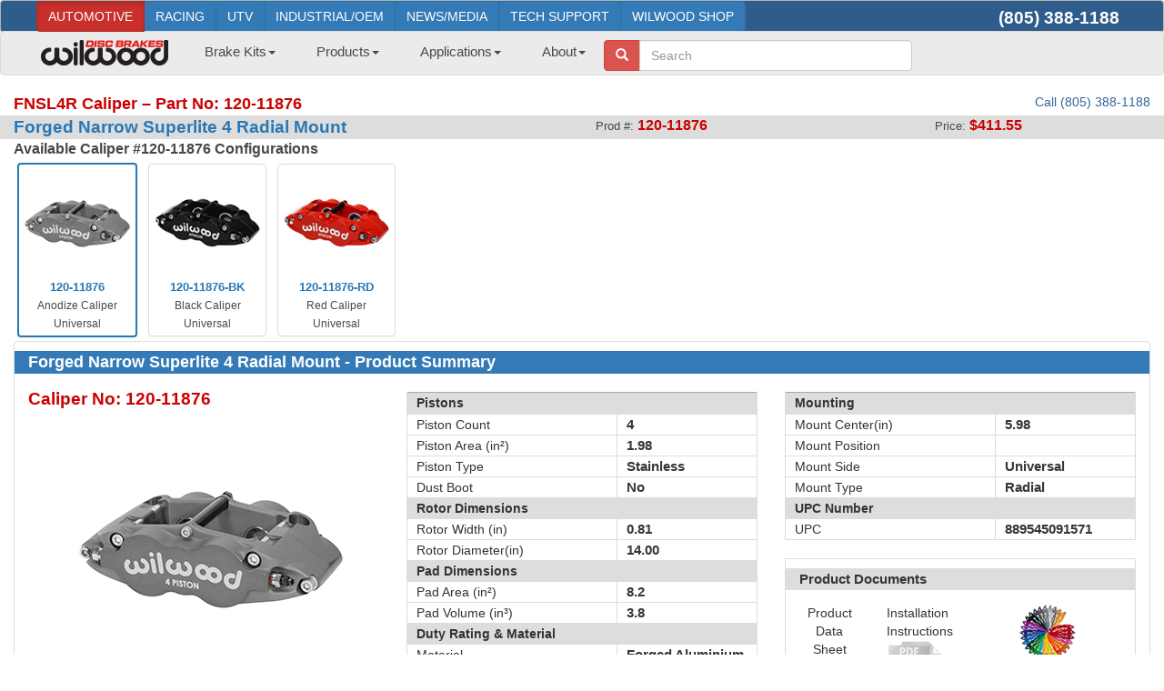

--- FILE ---
content_type: text/html; charset=utf-8
request_url: https://wilwood.com/Calipers/CaliperProd?itemno=120-11876&appid=0
body_size: 70624
content:


<!DOCTYPE html>

<html lang="en">
<head id="Head1"><meta http-equiv="content-type" content="text/html; charset=iso-8859-1" /><meta name="revisit-after" content="7 days" /><meta name="robots" content="index,follow" /><meta name="copyright" content="Copyright © 2021 Wilwood Engineering, Inc. - All Rights Reserved" /><meta name="creator" content="Wilwood Engineering manufacturers a wide variety of different lightweight, high performance, and extremely durable aluminum calipers in small, medium and large sizes. This page displays the calipers for Part No: 120-11876" /><meta name="description" content="Part No: 120-11876, calipers, dynapro, dynapro 6, big brake, dynalite, dynalite pro, forged dynalite, d52, superlite, sl6, sl4, tc6r, promatrix, w6ar, rotors" /><meta name="keywords" content="Wilwood, Wildwood, Bill Wood, disc brakes, big brakes, bolt on brake kits, calipers, pads, pedal assembly, cross drilled, rotors, dynalite, dynapro, gm d52, hats, hubs, import tuner, line kits, master cylinders, pads, polymatrix, racing, hats, brake lines, superlite, d52" /><meta name="language" content="ENG" /><meta name="subject" content="Wilwood Disc Brakes - Caliper Part No: 120-11876" /><meta name="title" content="Wilwood Disc Brakes" /><meta charset="utf-8" /><meta name="viewport" content="width=device-width, initial-scale=1.0" /><title>
	Wilwood Disc Brakes - Caliper Part No: 120-11876
</title><link rel="icon" type="image/png" href="../favicon-16x16.png?v=2" sizes="16x16" /><link rel="icon" type="image/png" href="../favicon-32x32.png?v=2" sizes="32x32" /><link rel="icon" type="image/png" href="../favicon-96x96.png?v=2" sizes="96x96" /><link rel="apple-touch-icon" href="../touch-icon-iphone.png?v=3" /><link rel="apple-touch-icon" sizes="152x152" href="../touch-icon-ipad.png?v=3" /><link rel="apple-touch-icon" sizes="180x180" href="../touch-icon-iphone-retina.png?v=3" /><link rel="apple-touch-icon" sizes="167x167" href="../touch-icon-ipad-retina.png?v=3" /><link href="../favicon.ico?v=2" rel="shortcut icon" type="image/x-icon" /><script src="/bundles/modernizr?v=inCVuEFe6J4Q07A0AcRsbJic_UE5MwpRMNGcOtk94TE1"></script>
<script src="/bundles/jquery?v=nPN-RcfvVFKLsjhkCqIuQCdJjgDYl3GwRzPdDMwSa-Y1"></script>
<script src="/bundles/bootstrap?v=M4Nk6kIOwMFflsEKET0iPL9i5YBqbzMzvUOrd8gyCnw1"></script>
<script src="/bundles/jqueryui?v=8ztFq6ber_Y5fApo9KNZtfwdEuGzM4lcL76-uKTKFwE1"></script>
<link href="/Content/themes/base/css?v=ITJFpBrx6uHNpOq35e4MhB_Mt_xeUVnvb9Q5f3FeO-U1" rel="stylesheet"/>
<link href="/Content/css?v=xQbqCMp4_kKE4eP8vIvRGTVTbtdlEo5CzVVv396Mn6Y1" rel="stylesheet"/>
<link href="../App_Styles/bootstrap-ww.css" rel="stylesheet" /><link rel="stylesheet" type="text/css" href="../App_Styles/format_bs.css" /><link rel="stylesheet" type="text/css" href="../App_Styles/custom_bs.css" /><link rel="stylesheet" type="text/css" href="../App_Styles/all.css" /><link rel="stylesheet" type="text/css" href="../App_Styles/related.css" /><link rel="stylesheet" type="text/css" href="../App_Styles/sitefluidmaster.css" />
	

	
	<!-- Google tag (gtag.js) -->
	<script async src="https://www.googletagmanager.com/gtag/js?id=UA-126126583-1"></script>
	<script>
		window.dataLayer = window.dataLayer || [];
		function gtag() { dataLayer.push(arguments); }
		gtag('js', new Date());

		gtag('config', 'UA-126126583-1');
	</script>

	<!-- Clarity tracking code for https://www.wilwood.com/-->
	<script>    
		(function (c, l, a, r, i, t, y) {
			c[a] = c[a] || function () { (c[a].q = c[a].q || []).push(arguments) }; t = l.createElement(r); t.async = 1; t.src = "https://www.clarity.ms/tag/" + i + "?ref=bwt";
			y = l.getElementsByTagName(r)[0]; y.parentNode.insertBefore(t, y);
		})(window, document, "clarity", "script", "kxoo6sfhmu");
	</script>

<script type="application/ld+json">
{
	"@context": "http://schema.org",
	"@type": "Product",
	"name": "Forged Narrow Superlite 4 Radial Mount Caliper",
	"brand": "Wilwood",
	"image": "https://www.wilwood.com/Images/Caliper/Caliper_Photos-Large/Forged_Narrow_Superlite_4_Radial_Mt-Ano-lg.jpg",
	"description": "The Wilwood Forged Narrow Superlite 4R (FNSL4R) is our newest version for the venerable Superlite caliper series. Radial mounting simplifies adaptation and provides two planes of adjustment for accurate alignment over the disc. These calipers integrate \"Big Brake\" style to generate big stopping power in extreme environments over a broad range of vehicle applications.
",
	"mpn": "120-11876",
	"ProductId": "120-11876",
	"gtin12": "889545091571",
	"Category": "Calipers",
	"url": "https://www.wilwood.com/Calipers/CaliperProd.aspx?itemno=120-11876",
	"manufacturer": "Wilwood",
	"offers": {
	"@type": "Offer", 
	"priceCurrency": "USD",
	"Price": "411.55",
	"image": "https://www.wilwood.com/Images/Caliper/Caliper_Photos-Large/Forged_Narrow_Superlite_4_Radial_Mt-Ano-lg.jpg",
	"itemCondition": "http://schema.org/New",
	"availability": "http://schema.org/InStock"
	}
}
</script>
</head>
<body>
	<form method="post" action="./CaliperProd?itemno=120-11876&amp;appid=0" id="ctl00">
<div class="aspNetHidden">
<input type="hidden" name="__EVENTTARGET" id="__EVENTTARGET" value="" />
<input type="hidden" name="__EVENTARGUMENT" id="__EVENTARGUMENT" value="" />
<input type="hidden" name="__VIEWSTATE" id="__VIEWSTATE" value="t9ZPnY+zRe02L7ZuFSitCNyoCCOVAsu9+nhultiSaiUBfpVO1RwxP3PoJ+0uFbx+jOrE5/c181r1sR3mV6dQjT/7EdBZglbafFIiDD3b/gN29sdjV83abcVBHwhlsKw35oBA9lgFkwb9GvCRTXDiNKY9RADQYo+r5ngm2XgabqjZ9Ms/TWQPUQKzuWxxcaCSvHIdqpw9WOnm2mDGrqU8YYKvA9fNQjEtDTiDKHx8S6HN4A1oweB+4ntoprYlPlFvR8Q7aKPgiblMOloGuROjvhNTr3mXTM9Qt0i0LHfqF38m/TtGeDvz+n9ic7d8MJxunVHUIDDHm86F+2hv3Y3WFRCXRWQ0Irf1vUbfORAuTutZrt7oeew4shiCgbbo78h8FL/Cib14mAHiY2Jgw2nJM1cJLcGc4V6vzpPOdXNORhwenKG065BjIb+pr0clAJBz89hHOphra37ZkDoMcpn8vkJ7cidYGgWk7/zk12sCHimqFcfuGCLcxsvRW6E9/+OzeoaDbOeQS5fDGvqoFne6EN3ciK4AU94QHj2IMbErizGxzH046WtQUn2f5dGxmFJbB8ucAh/mSZPJnNdWHEg2/qcpxDFuaI1H7Gp99fejpi/52I3XVwaYmEM9QFpMfbcs1XS6cbCZUeA7xsnX3/UaVIXU7DaBWy6wn6/hWq8uLjvMESH5AvFpcVd+Ei2x7+z6jd4nFcukcpr61Y325xfg2RDjylzSSgPx0m+V7oTcvgN/bS/kPiusXdCGEgq6PVHGrLycAO9N1JcbC0YRU1a/xJDEvRb3OdLPATEKCaE3EGNUqWhGve1PO19cazzgZb9X8UIcyvr5BCmo8n2Gb/[base64]/aWDCCw+C1ZwwgJz6+lxvmik4H3cvZf1FYNhNMtKosrPgVSC6b72gNiAdaO7hFdrRCSO3dach1wM2gEUnjs6+5u0zL/9Idt7xesQen8VP1q1QtcMbxGP5mipbEBA0BSvQfsT/ImLGAvDXOYpnoq2hPUNLHdcVrOfEBeSobw3pLvofL1xNP68C3jJL5m0xsjJoHvLwlOw9FRuxdDHTc8heViKnvH3lEmRiuYrODe6FK1Nb653HSFv0huujbVWj3015+4kAMI9daQO/2MBOYW2QYizaH0+l80/qnaibI+e1awG4LPG1fLLrxCDyZbH0yMqHoVsxfyofvfE/oIVO7lzR0Jp6YErhlr4lz99q5fBbORAifn0+W+amz6qCkhAMLzV/cdeh7URnvS8lMjZlvGBeyaLf++NKxsuY9TThCHTYSIXJSRQC5ZThe0m33wNITtKoMvjEkbZYvIXRQSZCJrqaZO8DRW/cmQErYASwOf9OL6AMW7+78xzKl6GAi7yghPyoHoRRXeuTxxUuTYmEojOFmHSuNkq7XVB5B4KFO5C2K98ebAzQ934qwXsn0ZnC8BwGzt3bdLRjIkMM0Lk88IkAx/0LJxyJV7DqPT3fIJNm8hiQOCxmN19kVIPDd67p++c9ExzTOf7DsAbGN0TAdI2foDEy8/4oqgpXd2lca00iEewVBlHV8LNnUyN1umrHOo38uaL46BBogYJaH3d2GPagfvZESg/+UshLj/RjIF2DBgZbk6pCtz7ySQSh8u5bEQtXHvAvvD2klycHhtPCwgR7GHBPzdxfyyKMver00/cS4ivlCIB8tiYIRt9otHsZr6bKGqdojdXEEaoWPmF/1qADrKwb//7R6a8pWAYyRj9NkmLR/[base64]/1RbKrBGNSmMt7+Up7fTd6Av8PaSX0I6QVxcLbH1nvvfa8gfWPTjoKHAt/Ww1mMoJB15U9ar6+ljvKN5sEdiyiQj6UTiPGZLohNcZhogkZ3q69QIkvhxTekHp0p772zsJ27iNZIGLgp2sZZhDkCLNiDHm/g8CfA4g+tYMlAyJ8TBpsg/3KGPa4mbgJR3d+L4yFWg2qeVaRDil2cf+JMMxA/P83V4QLE5l19YY3Jq4sjJJKMtWUijWIu3nD6yF/XM+lx7VIvHxDOHGtSEY8d4uCOBvZgPMP7KqBjpoxoQFdXyeHp0QYlXX2cicAJ5FI3eE3l1Tt2ikw+7u+tA99fvVc9Xhr8EF3UgqueiOJOZKU/wJ3TfhjoSCi7gvkrdNMoPfqg39C7P9MzhVhktCf3KW8Tj5ShQTHEWaoisLEx5DIIFB9G0H/nIZEbrTLaNS+xC1ubgjklFyOR+nl191pxYsC7uqRAnk3BYaNj6zd5IFnQ2F5lLAoKvfRsz8zKJzRCEODnzuiobtoKNHNSl0UNEixJSY5TcOBEBnLyS2VF0ArFy6VbNNi4uHrbDbCQJuiqOE8D78UJIdtG5FQ+KmarDNeIVOFBVf1Zw8MD6xIk7B1t/zQ/fOJhmvhYXd07l4LtrXa8V2WG1jHR//r3Ll6pmOw49DiBDinbRSOHK1LuBEuLHoSioFs6HFF6FI95ayvViGPXVvDE8icMnnke6sW6YB2jzN7G/rmiZmmWorg4cCaJ3ee7Ws/CNw9yfJISazs+9SiCN4czDHIzNBEuunt/L5/gQX25Fkzrej+K/XQtH2HcDUiEweKWH9K+a0mdOP80tzGK4itLQB+iij+c2Z7TVK9+SqEauqqkgDpo5Py8Cpuk4n6zKQ8ShZdZaX7jLpPC3eIdqbFK+BRz5liee88I2DlgA3RCePm6d/bqan990xFhTwiB+WEju4I597Ag1YV28Pi0Cqh7KXjfI3QGvS6G31E3vCRhbs2PFqD9xyspQmk6oRiMc1Fug5TyC4bg4Ya0vOBIe0OOYczbhRmZBiC7yagn1Fp7ji/SwGB/yT3uyvW7nxNanVgWuJnHlGiBrKXsIXG370AOBV6gTeY7ZR9RxjdIEwAbhPTgbIUlJwjNK9HaosGygIH6Nt8QG4dD0SP1fwojZ6cpDNpjQ9qzXOW8YR9wHtJ5PO95R8THxfnY4Hfc65uezzeJQtdmouNZOb/fJXj3k6Ov67A8GqzePYipHVYZWnARUO/[base64]/+yTwckHYNvwwRoTy69+qceAnn2xwwOdjiCp/yCgAfWpWVF3gqjpGDSTogo7rsr17mj1RJF3w2E8W0B6kJMqYOq+bVs0xudY+4RjX9e77u9el23y1hrPiKI+8iQYBaQWEQ+oGYfxNtpK+y5SQ0JDlfdsnWVjR0nFLFmFXXnJisHWeZbzD9lsX9ZtSkZv2B7/WpWyXzbAw2C2kpZAS4AYN91hIyyYaTqnrE1XUoTQ0WkpfzNoel0xmKV8yajpzmOIkho/SrrHedMuxjNZuFT3t0RRfNC8AhH/BORc0DM5tlT0Ze3qJI7MRkrAw8hKyWXk+i/F3KKnXM5VvYYfRLB1cUop4vlugI8X7+ydQ8aR86boTH/f9eYbRVJFZtImIe8JjHqJ1IzzKTiCcL1/KdE78VTWs+7lceRqV9UpoPtg041Up+GtlyTKNiq+4gsTq5ujJy/bOsrobEZA2zh0umS/UdxErFt+m4MKjmEi3zGRqPvjlN/hzVjUPEFieUyxfUaapPR6xj95unINHUfGRiDkcjJWEKMPzUUMmAfA2VtwK/fx9MlqGcZJ0xHHwwsirPaUFTLT0kZdwAuV94HVvmQ++FLWA7XlJtpvBOEfDEpBVjQhPZ80K+tHJN8tiPAj/2ISJeka3dSKB7DN1TJl3+7DQkT54BU2Pzk3s7cLowr/cxyqcq6GJHg6ay7DGTnrAuxYXPhQCys6Wfk8MQGgOtrazJQAp+1aJZdGN8cSsFbRgDvdmPJaxkb7v3CBhtFgyvB5bIZtof27vtJ4KnTpMjKswwzLK/9KKkL6q5dX7QcBuXexQOyh59Hm5flrCaV3cTlWBOy3ybHB6QqHR63kr8pM/oO6s/v3FWdcpfBPJO27FHBhRF/9Z3ManU0NtEt4sc9WTY2nrd1blrVZICJwDyW6Fz1viV3ethFTejauvAdCaraDooHXAExYajjbzJxNB9DiQtTGmtqSKcaD3rJOhE0dq/T3dM5XxiZQVRas36uG0IolJMqH/hox+NDKEz2h7To5O7y4mAyQ5/KDD0+VCexDLwY8CvMzI/M1WSMQjgRdGYZceaeFuiKTYrn9i8OyqL9KJUNiMmvieoLN0ujH1Lpw8hgRNlayineSpbvFAUa9EaatFqzEGIdjwpOZZDAPHmtIPLqxm3SOnNeUcySO1JU5I15e4jUC4pKpwy3pAgo/K57z1xp7ASx/ahPbWjvwfen9n4GeonBneJ4AFyTVbLBUGXbgt1Dm1xIcauCsHmSEu10jZFNkS+QKrqih9PpEs8aDrct3A0zLMeLtxKLuoqg18zjadrg7Gywioy+p5fceSj8wnQyITNmQz6IEHXOVaTQ+T5epj2iUKaMp4qBnj51POhA088/xOS6iA+PhMEsfhzNzFQEF93ZNTUz1IjW+UyxbgaP0atw6P/r7RJjXZaUG4MBMKV3gTVVOc/8ori6PTcKdl+nVwnbuYTLP2gLhodtwqVAcYCQMg0SmXgHs/4IWFnorexTWmJ59A3XKjmDh7Hc+aeSJmYexw5a/+/4QJKqmG7ki3m9y7HfbHbS6QIffJwymK1FUuEDB718IjuNyZyHdWSanWVTKihtlhhKvpX7pABhh1JhFdEtrMgCdNv+LV9KkN4VIG+2ypH0XtuklkpGvt28/VsjRf+hwmwG4zYDyn7jhrB2C4aF27Ce3yN6esBWTJrdAmQU01c45B1XgLXm6XrJS2KMoW0SvjmIqVVsL9QUzxxfZbpKgM1Aw8YFw0eKk9Ws5qT8ZbxDQWY5mVGc0WHFAzmec54BdvpxCj/FuXgqJTLKWBG13bj7J79VS0CiMaLcIqcrI1enpWJ2LWsfI2hAU29uP3YVa6/9w4L2UIfsiAObaCEffddu6J37BbYn+ZjA+4fKflSgKHMNf9cUNxgaX72TI9VGbjjSUtkYylCx/57GuvxGfGqc7IjuIEe+Vp185OOcIg+b387irHCEI8M2OeKnHQldlmRRYuc1P37u00NBQQNHtYxHwGJJyRlWmyqnaFEsbHSg1/OvNJvykPVGP7AAkzjWvfEaLPjl038qalLgrOPmKtXhypSFmNKt2qX6284XLQsEhrWx+H2vgckTyP9QTWd5av7P7eD/28W66GU8OViSPGnWVU2DEhrKK3+g6Jabkq0M4C4Ye2qrRdBnjovTgnjgGFyydsMLq09IZmV7UjsRHOArNnXR8iZycxKRzSLltKAMIv0iNQwugN1eJPkMSOmAytMSoxfR4DxC3FOUJCePa3FespNot6FjIXzl1/6v1JoPsp1WcT5/0VTkioOrQ+f7kurJrdtJzmVKT3LoBxYKZ4IWcz9Nq6O0xNDJE/Gm57aThr17JhSTjRV4bdNlQAzBf9NZ8ho+kTDcR1lmCy96MIkBGJCEH7uWLh8VLvgBVbYS2FdxDxVSvEDKLhKprXqUfz2we09xNVpJjmDZrho2Q919GI9K+JQq2Gy+/ysjSTmnmXWJUc0JiRjmj/ppQZCvrqM6JJlIQT3YchPxymHUcn+aRQ/SFK39L7KIF968LdT4xyTem5/rrkBLB0xXkgc61TXjle9KWejYceWBSQUdmh8P1xQfzL/[base64]/CiBcpF/DePVzmgEroOKx//r4OBKXJdqFMGtVrn+tldZzM3j8XsVe0YRzDBnLL6xhz5ltgpUi3lzIlC6Ss6/+sKrf56d2uQNGMFclLjzdIqxxsZDwAV7ChChkVzuwTnFn9xnDj0tNXxEUKGDo+NU65Q7znoyJB5tz/loX0ebFicXIou3XReXezKcuVvxlBX6t12Xl5yUfWCsxbUrqd3r7xCr5uxvzU6ovQTnrykTW1L/V3wAXEpAv60T8r8GG9G5VSTgayvVw8D4JPDa8lyQ7OKQAeXKj160WTmj1zzK5fixTbMpyFQ0ejKuzXlyIKyh5vW1IUhLx3tkdCi9Fv9abznx09MMgTAaSZGNwvc5xFAGo1g10KHR18T/1WOGNHqvhIZw9qJ33SfLD0NtX4YY/[base64]/ykMx1zaFr9IoYWSuALXwkaKeKIcP/NH5Uc8Vj4TnxnD7/ZXuDyETdhhUm0NlHSSIsxfQB9ItDlGXdwMIM76c1aghn8Ajbs0XJNhps/2mSJw7T+3Y+87wp/T1oIyEOee3wh0su4aYrvHMkbZix//4k9LfQceimxyRIwvd+T55G4H/1yamvqWYImL/blPpPyo+FFmbVp5/Z6+QXkKjiHbpa4+qNUr7V0Noy8Xs9RUEP0q/zBkiVVYY3hN0fm7gSFU4SIX1pNsmPYqMip00xdACCaBhnNrPz9G78BiNBJP9/RB2w9dB5OrRB7zWtFXfOdOqSHVVZ5IfXoLNf0OvvhAw9q59R5PAP51wcW1JoFjjiNAaOuOroAlGIBNRpuY9LD4C8Dteec7W2srLPRf3s+IjNwRSKEF1Sth+VgNOYBBYc8k0oVPUk3oHlFIyYKfRs78rJbOF1reeKEv/vF7xiD3/sbMngX5T5JSBKsdiIQChoT6bJ8gtuX7ClMNRCEVBEbiYMerm53yYl5jgXnuSmTgQpsvdlg5QyS7clEY0ENOvwIrQongjCH37k1gzxtfY0sgQq6vIgpRnGbEYgSD5NlmfXwaizUnhIQXQzUIB9ewLhQPpxNOf/oBfjex5+ClrNx+vtGyCF3QWeCzrSY9mLasT3YZlmHrsYPusHClYNYB1g9F48JOLsKIazeqUw3AlG8MLjFTXKCr2yEz1Sf0xP7Wz+umj6PcAt/3tnKvd/qQrM5tnKhOpJvndD4sVYbzmjY9mM5A8+8ZSJslFLyYeZYhOQYmvdyFhwKFbw/1kLaiPEPHDi9cr8vpRb/[base64]/0XfcOn58HMLM/euXQW+wORK4RPkJjksfIMS2USPO9n3ekIGEF1K4+mr7+0vi3iaLCzCTVhXJOelakwE5uCkEU/DU02wkwxhmkA0oGO0br15IA8xeWYOBiXYc0+N73ENxZhUOOYiGvNJDy5j5wSWlLUeglWK3WfgSf6adnK2imL4/i6FU1M3Oeho8ToUa8wptM+mREPe29o3PTvnXJ23ziVZ1o/zUlblG0ZZnvkJjxNF18Pk29ZHW0z3siBjgUahqW3NxySYlsQ6UKqjOOcrp1WYgIuGB4YOlO9cRrFzD+LZoty7zBYOd6KjOWNtAUWr4DGAXhYR6qSTeaS1fs7o3Tby19zRsWcd2Bf5omD488762owuqszkj++VGsslheYMlQwE0gnSNpBd//[base64]/nnDXhOJ/jwGz3xLlhxO2EvE+ZL8cZhIKPRtUU0f45KHRM7AMMFrzFwrm/GFVfMWpy5W5QpwdKEl9j4Rk9dcs1DUc3NG+KOBqGTLTT5SGm6HNvR2HYBYo+gt4bt2MdupoOKPrZZyXSx5PXmZVGpixunmCIS03U0pj7AwPOD+aZH+AxTWSWQPrXIUEdRQJOkaW6wngIaPLW4eBYY5mVqqus7hDbUSFdchl6ku22Z2N701KA/zZMG6kvkwAvegBgWDsUuL9WPgdsBoSji2D+mqlM1+Ouncy/yaYUwC0qnZ9AhXvwQ8wwAL8n6d073DONsLQB9ruLWfCPZ+9sgVm0sUi8x+PIUfLHEafep8y2Qdoh+LGlP4pslWNx3C1tMPHH2zjXwRDCfA+GU7BY6E2G/xC112PO40qWElsu6Bg3Kxq40JQ2yCiAA/[base64]/[base64]/kPYO/1qlSRzbD+jZ9tuhZzkQ8NtFfir6zsyVsHPjg4u+V9QVWYq6tfqE24RGx3XS4fOj3vOjKjEm0sf+o+jM+/KYvahcc5cAo1V9iOCKusQYYV5d5ZteF5Dldfxm40Fn+D4xss5Y36W3GHPZ9LClQWFb2dxP5iMDdRco6QfOk/aFhrGYr8NziF68aowemCMzLbfXkPItLi6QNZMG70fvTYkDHxldxdqLd9iHr7nPOFtWI2Zo8z94BbkNrprG5poGeTdMRqzSevPxU+WxahBT4GVIEOUNbePxndbGEnAxWuuI+LexxCSgZ/gAO+fXZhtHeDRdkdWJtxofH51ZpmWiZTXKwyKB/Q5ubzF4K3RmZUQHpxEiEzpHQoHoNrJrtiFrIMMSGwlL9NOiz3oQvV//LPJtov9aq98VAnLBw75LYu/n6PrFCWL3zGvmJtkN+8K61xmm7iK/KmHPOpZLc6do6E3rE5wzPQdNQytFv8aA9jKKhhrfcv2Vk9NNOcS6aSol1/bHBjYrgutA1tXLbVzkEAJYzZ/bmqCcmjxLvUnqKKgsuBMmMCW3KkFXdmMKng2z/79yPsbukA2edviEUpg/rfY4Y94gfvilZd9CKAkuRA4E2F/9Qr7Dc/uLrz1lWkfc96yvwr3D4DC/5CU0NAT5QU5mSCEcoudFv+24WQMnfZztc1Wyc8qnof6vvzi1jGA3rgz9zhzoiQyZAEiKKkG746mykSOZ4GGI70NGPYPnVRDONsAchCiYf0XmtXdmRhp49f3P9NGqaGrHug+627LRQbReyN5sWqLikRU7+R4RmU0HZKsd7uP4OS60BKzvX/PXPxYMvhn2TOp4YV+/S1g69v9GDlEOmgdj0+413sJltJug7lnXf5p0wVtbO25vjLpFSF8XB5vKZ6wiI3PuBEsmqQQxYfULH6A6zn9H05vh+g6wwClI9KhtEb9hzXRs8RXWg8WMeBuQN1AxDQG5szzr3Q9V5eRo7BsyWxusrafqNKHzk+7GeqGFvUeDDCwkzeKZMF0Pjk04FuTnv8irQ/mUYIXESIox+YKFmfiGEA/bp07Ca99HcujszjKpI5yp6VpQrRVyS+xt95WdjkQqjzM+OTFpw6zyXSFM/bviO7Ljdskrmv40XqX0fB22E/[base64]/nIlo9kTdnmRYl3eKMDXlhbqbRLlXDGmKLRIapf9Pu0fALU9gnh9KOGQ4P9yMEI5LnDBAuN9WxlwTtwje4bwpJvnv5kquWMN+N0MYWJkK5Ts57NTfJ9qUcX0PYLdmATw2kEDDJtlkxJY8Y7+PV/k3tVAa8HqU4hir3rp/nXtikE2bU/2qfrmKnL5dhtZZoDO9UmyJeJ5sbLMGY/i7TCANyYqIEkzdvebpCHMgwi4Rwm1vvGaAALuI+UnXUk7ASdJlOkVthWf/2Ywsim3T6T0HEyOze8LTdRMYfTvX1T7FOic7BNJ7pfH5BD0KV12KC2wHpzmGUa6nU3SeOHC/qEgxhQ2kx0u2BdFBxO6KvyIKie+gOcjSkCSHvuswE/fGZ51tdPv4OoTO9oP3403wjTq/FGmUD24Bxruy/m8MMZl17IaxTrW6OA2s0byaXLuYUOM9MV+ZpxBPFjTrQbx12DsxXD11mnZG7/rN2em9SFFlDanLCKBjIYjs/kPsLlHSfHmOecm/o8mA1wCY3dGB+4WW92es2t/pYVvC6hfNzdNS8xGu5lEA9cxOta84b9gliHLhbD1MQ/bbobsQgOlZ/mp0JRpAI8m6A1Qup6fQpyA5LjLun8mbQ791AMAarxDu65NIQuTk4jngfcMbs8yktws2uFndkvpBYyEWAFW8zFWcTiESmofqLAF08pOchBLXsrzHgU+7K8ydF++w5ATClAKw+tk5pA+wIWuVUTnmcdNDwH3yNIYieqv+zoBokBgYXKDDjIkJbnoXWiBv3nk7PTXlff/RLwP60YyjvnQr7L2wof36p+9gwh7FLJvTItttTVvVKAw24UtQnE+kJ0Zl+6EqH52NsCXSX6lo18POXTcXZg/KPixriTJVkfo4yKsMSEKZPDwCMg3ez3Q1OQUWnAD0hL04gvJ1+rbPWXqTckl9bdf+bXEVCXD22UN4Wy/hqtymcqzg53qoZ/IGfhVc1VoFcEazqqNej74Te0lTmiBJAV9sLaNz/n0KKe116ICoMgxcCuLM6JRFz1bfAAsThoVYD6VyjM1IfeZQ2D+ZHrRe9y1K2A/WBO//ajRlhwojZwgNsxjG/QYBboRkQZFc6Bnc+m8vwwTL3RdrPSii7mZ+6Wsyr022BGCv7dDgtqorHfmyVbIRBOjis2hQ/RW+mKa/qq8YFqmYWFmISsFX2nIO4KCxszu77wJqKuHHiQByX8Slw1ABHTPHEB5ataHKDa6W5bub31uIu3mQH8rLAkQVN3wWF/StP22e8ZuRxxF41+M9LVM9I7DgqHAAhIxsUr77HPc7/ZdHy4LWAhsiiVb6kx41kZKsyibumT7ItsS8iS4j1qqWFks0hfcF7QgyTrZpFQiN6pwdNjgeTze/xouhKGF+d0q6ojYr3wmPf63I97fc5IELWIz4fEzKIRsmtuDRys0/lXU9kEVfp1sPlZ6JkZ2DJAmAhg+REl2cNfofCUfjMw5VfAHVM8+dQ328IPo1j+Z8EgOI+/7PpWiO3NkpyB4bIgeHW1e77d6PeI8PPQeKuD8azLqRp532t4Gu4UKeV6eenJb64/aq1H45b2fWMvtSqYeMCmu0yJWAJxw2ycuGejhX5kLQqzLIUkFANkGnwsOmyyo8FBQZBTwdDgmyCnOJbBs6cocVrA/Ug663NYO97BhhZPC6BZVRfzrFcFGXHykHqq+ipVyxo2V5e0hlmzkzzrGYSIUnbuF0AoIhmMF1IjsaKYT3kzGtzZbRo6t0QHu1NKYePyLg1ZHKwWfbaW374cbGwueXiq+f/2GyraTokBVElp/LYA3nEv7iP4MWXTV0TUxc/axbPcCGrxk44gF1CPk+yQnBURSmz6R/75ww/vzmq+57RwG7nJLVZjvwV5Y6kvhFLhnaLgAjbuXeDwzb+Ms+LJPGvVjWvKJI89/1HOUo5zZRT5LCdCIZzOkxxREICj1nGRlk5FLTMibcw50Z78dlE6xzWgAFnugORdZNUaMDW3Ij0dBEVZAOTgThDfR1lXW96XHf9z7NQW3kEeqHcNuzNgE+sNf6Xv+4ZJQbQd/T0uwM/5NuxHGW95Z1jyBg8bhjU93uPS2rea/w79q6P7/s1xB4YDfE69c3fr52/npiskx6c0VRj8mBf8/ihO9iDGIre7fU1nQx5XguG41v1CgL2x41N8c/iwhJNHP7wrhbCtm6HoKhm8QtDFkQSTsC/9+bA6f5WV36ecTD6SJ5WDPz4JbHawF8879CAe4+u972ekO6xUKbtCbXP8ox83S7xtuZh2ouqIItWG8ghhYmM8ryKPDjBbPBNjSr1RRh8lGq7nfJU+Owg9KXHi6WzVoT3dMlpJGVTbGdqAm0WPwMtmHQPkARF5Pw3mYSeXj/0dE1IYobOrwb257DPLfDkxOR5rjZ5JFSDYg/kXg4YA13DEvhGXvwika6hH8Iy5FZWGWAmSnSoSP6+IkVAN1JTmnvMj65z/csuIkcLztmLIPOH2Hox6m+nwK8RpxhGTNpWFCZLMSpLpZMOQ8eO9A+/euSX0zXG5d1oJGbAcNLlj4QKt8Chw13s/[base64]/kap4dmUa/E2rSj3zlAgLK96U3ywix5vDr1tpdmWUj7+KBqd0rQNRMiYYs4TJgCN42WKrXxqwK7ymjE3WaE+PXjNZbgj9RfTPcycxCVJLTnvMMraMEPRhQCoT0BOm+FwDCbPkroH6f1+Xhg9LwTy7u7V/d9Y7CxXjeqy392QFgYFj96XTiNut3Jo3wFWV1skhrLZh0b1KFeqOWUteVT+rK9zS66u8kyqGqBYWfWqOHhlCOI5aQpmZuJbHBfzi2xdhGsYTN8PBjPyVEOGDAdMdmiCIjH9eLWxviaRk7Hda/cZmqbPDs+y2tXbyFlCFzLhpzGsBHXrQcBWbTLhjmBUIQdyyg/aSSdPqOt64lRoHtg/wDZWjCTb9FUEZ19wGyELs2efYJpgcoL+X+MJaEQDsJDAvb9H/RetcKTqURgggENvRCeVUL+XzHaT3H1N6RayhqIzKtLDpIZjVb3xw9iBt+0CdSLUyIcdG76AbHrQieMVdnm7iM0wQiHvcDev4uxjn/s1t4HL/zd/svgW++K88epTkDlYqPw5OfYLsQC/tNUkaW5QO2g074UdmfQF1Wsrz0rBkcdJYM+0x31c7ZxxO65CKSpMW/ubr4a5PNBFjoc4C9bIgJmCIX5XYDakoGsisWnY9IM6HDPHiw1SUNSGfezUjOVnpSUOo9LcYB4PC9qYjDvK2BnAdBM+8sZf0CsU9y0z8G26SH6pqAk9iCa/mbGKpBYZnLjaRZ+E36UNc2y1+IfVf1YP/9YZkDwtzgG/ffGxjBpgprZuirwpYfqGmwZeZm7XDPcUvddcLrl4FCMz4fydGgEq687ZMTYRtBQiIDTKdKNxNuWY5CcFXbg8KJPREdlbbsJNi+ueEu23WzZUFbboV2a1HHV4BW54I1oadfS5hSPcCL5U7Iaeb/8lTp15hDV6UNQ7erohqB/XsddH5c13cW+Y8PNcUxjWtfkOyb74dPg5qLFwXuoFuLBQk05O5NsjNAO7BwTbK3q46RvhjD3fvRsluvutBPnKDyIusrGdLVD4ZKrsrip78tDqREdBQ+HEhi13is4t+HuetuuZzV2AzeCMLwaiiRSNR/RQxf5kitvSrPBd+6eihBD1D4T4m+bLBgeZtBOKO/caQ4o25noaNQoLkvemVFuu6zenOoe0UJONqAiLvwnWWVdBf3ohljUMb3eL8NI34bH2e99rIF48sNYINJhflzjYTzigQQPBUl9Md70k6VESElwFeqP2kneXWQWLojC01lhq3C9F2owfU4w9P9YWohYXMbxHjtk7g1nMPtcfsTS1H9qE6ldq+MnyLGnfgk//9d5b1DDkSRs6zUV2BeSUA3N+tY6PpmUsiXHAi6dMP5HvfIr/z68oXP45pr0A6fOX5slXFQGdNrsEOu4VhmHrIwwp8mEadMHuLvu72Z6+XXqT24f9ua14xbkLHS44j1mmNZ7gXxAFZ1SgpoDe2UymaxnLAvL7BYoGYyWsm0yOrdvvtbbN7fvvtyU+cK04c/t/2IG9C8PXqaSg8sgI8SWffe1AgS3gPKg5r5crZEjEtRx5trLMt0jNvK0rgmNOknJzmOQ0KUg1ca5W7v1PcZ/tBK/NVQzYTFToDgjyqd98A0HFd+X9R3Nzi2IrqHBqPYaPpRNdhpJcgm3nh9rx5wjXr3gDNR7LblIq3tmIRqxykWTRJwY4/GH060uX0inWB55eNPC2ZGnrYK6qZ20biGWODQvkv9u7QGg9QDXJBkBMYcBkWG2CrK50i4pAZ3FCFFK+DIP/kgVaJAHhyWsdVZLapZxoOsrousAVoKoXzIcPbskk8m/GqHW5RSTmlbhUQzkvMRzIO/avOXFbz49cqTUb9jPxxGorYwnwbnuw785XytQgH+rmHCTlNy9dZF8yzYu1CJe075ZVYLYHR4hJDjGGy7fz0OG6gjQDriZsweIypnJoXTY3IZV+p7MfjbOzTyi/[base64]/SI+EDyJqxTXt+5AN5vIKr3TwUsjy72fEX5OSXRQinHsQJgjxGMaWOSE0xU+bA1nRkr9JzXpaVvpBUo2tUFB7jyN3oOjDAqUuP5YJWGe2nrj310gfPSGbpIdi4XVCX/nzCAJUD0ySaTba0CewTkuZS5C1i+tWxd1hm1jj2VHQFi8+EXZE/19eVADZa6c+FVTm8390ehyn40onFd+Ko0YyMYkCfENt68iaUFCemTSJ50FnAmm6ZcrbIHaW6lnY6OkMWROnVBtBfypgbIyhGYQFmoWv4nsXH93iBdveGRzdTdRj56R6+qdJiItwVpMOzDT2PhiTEAKahf8RIbDDcm/CEXRqCozmOyRienJScDQT/[base64]/0k0bZPtG0G1EBp37i7D/pKBWA1vokoAjEt3vWx8ovUu7gtJ2DtTsJsQ6fmJp3XDt6p5N32MJc2rinkOwfsACCc8YxPy1TwvFfCYQKw2r080+mWadJus/[base64]/z92nI54gk0bS022a5LG7EUCXWmDfAZpAfpWkYvgi8lwBVG/1/2Z52uqi6n/K8Zhb9JtMQgCirX2mXUU6EXimZu2Yrrb70qzmpjr7k70OWSDo9dtdF66IsKPwzY/jUJ4NbuVG9ob89m//g0Dd7bHTyYhK9OLfARLcatESPWqDeoIQ0zFfi8b7jLzCDc3I4j3BF34EpsKW36CjCAVbAQu8bkEdl3oVLOgWa/sonRwUWirrQ4nqylJM5vkv2GWpD91Roug8C+s+MpE1xh3ddrq1JkVW+mqQoeFAPONv3NzbjsoAB13/hBvsmFbg5kh/I9xsGyQctwU+ijDYPZo5jHAni8U6YYX5JVh0QM3fW0pXBg4EE25WQZW/WSPqnJL0v6fYCWK08nUOXN5Hto4g81wEFXXveT/F9KtjHM2E+JQDR6O03OQoIJD5ip8DPeyMCif0IwPvQgZS3HVGgYVW65/iyrIprj34UOJOLR0nSdL8d3STV7ilKZLJZjzfl9RyQ4noFAvKnOcRLrGdYwioL6O8a3YNxoEz6vCxuvJQ+DjTxbLh9c3toVjN1YJmQh1/vBC/Kk6iC91pDUx/lG7MrIBrem3bb9J+rYAm12CMP2pN1chSbCQ24CClNHhKw2XTW6S82MtZ1U3F6nZO9eqmbFTNgcVtlzD0wilHkvut9ZSnlfbSFEA9p/fEkQODlmllafmeyJzCeCGrYkHRTuBqXaxXtm5kknIc19GwycWFL1m8hKfnoA9uLaOkQcU6kiyYO6SUSWvCNXeEGhXLwt/6iWHrPnJAD9luAvNrdQ8iCEiTSwNiMBx/Sl7mO9ecY9napf7QuM3yZcuPvhS8v5Rtm6kZXPpWOnLh88h9RkQ//sWOAH2dHlQp19pck0L5OkSMIcJSs9L3oOdhpuX9Mjz/gJZ55BQEe/TgoVWNetRHPl3RL3t20IKB9WVzTfvk5YGlxG8y/G51dW5w9r9H23Y9s4Y/[base64]/hpH5SRxNQ8sOo9aps6MxxuTJEeGvhCDOB2ITNdE6faCFpuRgIRmJQrs5fJoVvo85hVsdoS9IiPmNWMkFjdl9r9Yt58t0/e4ecUNlIusGwMvjIVoZEgjdolvHidziZlHuEF7NgzeD1VSZ59iibm1VpnUF0E5i3ovg75btQ8UOoYk2NJP3p1hcYLz9hAhiNAJIsYmc1f8dMo5IyfWj9nlR21IVrgMuqWuiiflRgad1OUHBs/v3DXCHENMNtbNdAx6RuOfT+N+clQ8BH94yG4K/WXYU22jk4e9eS2MH3qOG3mqhsOiMs5VOFNPcF8KgETPvctBz58EFRp9nxiy9Iz6XQGXX8i1IzkfypcFCW4+UBe+vpKKALxiCNCQcJVaSIFfkmRg5k7AgLDop4cJVunrqaQyLzwm13XDB2M2YuSvuIi4Uen6B9tXrBYwMln4VeCiPKn3J/WQKHNORSDFR7gGMu2gkCx9a7yuKicoRJMkGrNU4YfCmj0VqLn8oYSkpKKlxX9E4ECGCe1CrTo8T6vxsCDJklwM0FQ+v2hvItgVHOuzyGD3fB5K1h47fwyOfI43mdMqwLLJIcJnaFmPRvk7zcB8AH/NT1XL7z3jijcUGr1cMzNrSCoXs88ZjERRcxH+fl9nbwcjpfrwDyOo0RlnNbD1URuCymyaGb+EMchqx8kxqD3tFSRmnf1dFibjCFiPWugjevRuse7TKAuOnGf35B9N/N5DTRF93zIrPd9SPnhqyIuP+2eoOrcn9wMPkQ7+yQBh75slm6SfZ+XsMom0L2paCS/[base64]/Xxbx/pXFGyON9CiA5kX9c2D1BfJ9j7jcSgypojTdp5N07b9MmZf0myoKyZVBo8pNkjus9BiU6UhVJHe/IxehGO6FhclVa9TXwn8moUIqQsPZakGaCk0RLSp7aEwxk2otcP8tG3bFWSBEYqi30RRfAc5C4RGVodFGC3yTBKqHIVnQkgWjDTLFyiEjoCewh8DUaQjrJ0E8wbn5ax4yl/QV9B3NUPb4RHXUgErFzfK5bTSIif9W5anNC2FnXxqW4Oy+bYODA/aKXGwMZHuQUkP2R84rXkqp2dtpxCIdUKFqXQ1hFRADBspR3+mpRKP4OVqKs5FAYF9I/OaRpNY3ok031OwhjgU8/bbUaR2zKo+xdXJv7c2FOYNTY+RuLxEKusv9izvGnQLSVE5vOrgPO5lYq3LCo4KtrXnqWumrZvVdvf4fvRD5oox3E+r+H6LwGLgzllew4BREl1m2c1HmU6G2Wv75BmPZzzbusuYcbjL3+cY/SYd4KjYMcP1mEwmuop4Kfz9Ruw7qNTGxCWayOTEq92gcf8oUcg372ua0JpXiL1L4txyqMOcSG/e2teMrJvhbT37pWYLCrIej64kARiQkCt8nV1MljFoaN3nK6EvRlbiw2asWTpYSeDjPAM7kPMGjVAN598T6IhBFXzLazHQUDRienrR1WWFcTAkPB42/a+FrPM5t0DOk9TDRjqfBRDKGfkK/OKT6trQJk8U63dGvn0ZoMRSBFgK6muprDvxPledQOYjx2IikSO4ajKgSKfY5aZDyldLWpeRGO45TiznM/fGlbovfpq/lronAZQwWLJxKDPvp2S8syun1lg4RR8fZ/uQQTDy7e0USUIfMr8rmhvCmqRLlpN0jIC3Iqx2o5ZZaM9vK+cEilW4Sj/MyybiOl8OXkzoVr1fTDFASUCw60RLlS9W+CCHv/Ov1E93Vh2/docLHcrJEbXZOEYP9gixzEAvWi0YjZHmsflOOWIQY3Pp+onJkiKSCc/ICmVH4otpo5wutq4TNFqc+yOt72mmd8PAZxux5W8wRiPs0OkZBRlMzeke0SOW/VUQ6o5qjr1N7jly/89A9+A91oB4g6K+ymLlpaNxHqASOeMdsny5wGA8iS8xNGTH8jO/hIapIdNMBC2dWXlYvlM3tHwWrqnwsm9zWEKdaiDSdqF6X+15iF6hZCrA/seKBvLoMwKZGzezzAzx+aHKQt75pjB/Cq37lOzo7NeVcHHe3TUIYPxExbg/IC979eOJ9bcIThfagBfNiFuq2nnWcd6ZyBAqXGxOc+3E57KBTdwWdflTKuq0MfjeXafUY9ZL8rDP+nVVm6Mp4zVOY4hckg2NRmD9buyGHbd6hZrCZvSa9Bv/a/rpBZRPhPLe2pWX+0NT0gGEfX8EtpWCMonzGNCe1odT2xoRL6NBcL9PAiD1sseonnysoJyP3xUSEUFkRZgp/xmfSw/nIdV5hoTCAiSWc0Akw37z8k9LmLGtcpiYFF4S7xnvbFHYTHEUb5UwmS+V6Awb42lUf8IYlg4R51Wr+8yD0nPfb//3+geEEjxNRro4dfrxWDHzqhNzCoKppyegWVoV9AKqVzwspfTuGIAbw3OC7qzAWphR8gBwbJm9kxxvc8kCepk7I4Kh5VaTjartdE0SE/i68ck46UDyAHMn8PmtyYqtDIh4IYXXCb/s9TpYz1RtDQAvue6iCVyXrBKFkwzJEcpZ1P3LVr80s3HdJ/J5zcZdA6kTwBuEsAY9eKTBVkxOc6COlDukInbVLdqn6lFRuvU+UFieql0rq8/GclD0RriJxI4WYEh6CLDK7xFnaOwNcTHIzSkGP86oGzFNPponO0ZynVsI+novlmvR/L69LMh4oZhZthRGt+2vfjoWSeqh66ykraj/aT8N9xJiggbIQcUcUeIw8qCLbPHslKQoa6aTonM8uZYzpeKSHtJ4cOv3Q46jVNCkTnPHJAsrR7uD6SoNyIJIDfP3wiBXz8W7/[base64]/ZQonv4LJum4xbxl8/6eOncLpSa/[base64]/iHPm4nzRGwOUp5BZ+VJYAcxbwlsmiHm0dHcF/39kCDs2MVYg0mDBZ6Nt7GO2uKRhjrjMjARKR+c/JLJUlQbjyrX4ZW8vA2+2Y5BSCuTUM5weMIHu0xd3AmUHwFTob3+krbFOyKaDS3skNhNijfyy1lAv9vXqFSyYCRvSRzNA/f61HXSIl1AnLxXdV02CgF3SkKwNwFIq9UjkbtjzklyDO+7ZBxz/3VmJRRuFQxzdrl/wlH0hEmGVl9mShAZXA8a8cOBx69RcZQLHSCFWOR6YZ2R2Aim3yVhMyjlJfHl0gYorMrN8m/8bpI/h6g2aGMMQchv/[base64]/RcG0jVgNxgwMw4RiEqZLGmaiz+CwKuCsIAWV0a2dun3AwyZTlX3iZCo3e726FWUg80zAlY50rniBsD1Za8II/PPO/W1TmQIi9VMfo/hnhi7MnXfo5E8D5ygZrnj9vzoXjmkf/[base64]/rcO8CrSt5wYbTsrbTS2T/LzohwLuuzEgZ7l94359GSp43FdHcYKfLIpJXfzTms7rEONXqCekfOwPsNBqCO6cJFupGmJ3Etw0GxCfyvWLN4nKjitCSlQsR7lIkcYtczNnpVmYxJ9Yphda2qDNWGMLJRCIdUVFJevfrsQgiEu5tDQQJzwfBYWFCWyNiL2tEjuTXl9pmhV/IT7lx3NPvtjSs70LmXgfp/lbXcelmX6rrFNd+4kPrHOrSgTZUkbVPceddpvC6FBCS+gieIzvT8/aF9bXfITNatcAlAahE/fV/osGY/[base64]/0/[base64]/ntVkrw3EhrbWtn5E5MjDkB68/WoXCFdRa5j2ZGdkhaCi0svc4QoonLn6V5sTcoXSbspGKqJNBA6IBpjhxqXJeX4bRYgmSdf1n/q8fRynotEvb8ym6DOmBFt6MhNI5LLxhtUg8QNcq7AbyD6TPjD2rVJWkWYxqOIxcAjVF3sFfK49lP17oZZTDCOL+nOxz9yNBfb//FJzNpnNlCkAEZYWjovoN4W2tO8NtkPMZCZ7ntRDRDUxvop8Ehz5Agkim/nLlsIugQ8eM+vYGXZgpspuzFcgBdu8GRGn5XBfajiMaV4QLRYN/ebXSm9FL9vWvkCHg74b7SSYWZgqrvSzsYSi6akLfCNp9Igrhk1OSQnRwmJj6O8eX7qryIOWsrrxCtn15moVLzw0oLUxcIzimD2Ptx/xUUu8KpHv5s0PjgQMhZ1Y5OX32V5F/O4QqJnRLcj3qh/[base64]/ndT/iP2HMgjZmUKzd6mwsv2IgPllY5yJNy05pxvDnXd9wahBcKDW1oObR3u945zVvXlxCeIhWaRInm8n4eU+BjUWjG4xmG80o/x8koq224qZDx4xIjojc/zaJdTR9dXy+0qIH/pR4wYNnwFDA3gnNYPpa6tKyti+lDbRkT5P4D/7I4ZEyaf7fURyTHuvQRLmJ9kfypfFdYR9thztdsVsNjMcEVmzcyNFZ5becHaLRIdoyRZMZ3jg5sNU96zDxHLbzSyrlBO2zeqQqfmwBgFj+sW21veRyuMgEDqqxh0p1w8jGuqewMVqjxu+0yI7uJ1TZ+AzLUjAtLDIH0IB5dkEJgjJDnwPKfyM4wTBxgh9mFXty/UH93WYVea++dmKY/FTFiadzgUThIU4LvPPKXvNl/la86swzEQPDNeqTikDplmWm0w3NjwzD6MSaH3I7chPo29KLKYtp+dXMfbag/0+0NRdSDvOJGLyBILB9WwtEHPpBiSst2kT/+IupGgsOYZz6vYN4mbwvXbKwxRbX9AvUsHOHfZdlkbB7cj9bDnt0LRMd96B71HtNvomQ/[base64]/ISIWWCMHfrbvKySOxl2xm8YEcqQhS1cFnhA+3DwXo/DBQyM+cpVKZDrzJqnfZ0Y6Pl4R0/ZUlVlddWd8UMv8hUYFzrpH/OmCZlD2KHqnHqbUIYR9j/OT6iBajj8pbQX5A+2+Pm7hQeDVez2jpt7T7KTTT6McA7e6w6NvVxVfIT0AVV/iMDzy84AgGtrCg6oy4qttVfVaD7CLxpNPn/OZEpL7fbBaJIQ1R2jf+zp9eIDGwBHd732pT10qa8ndSbOtJtM7kfU0UYbltWPbajvry8mLmObIQAUZTSNwhJMUK5xHEC6kt/ynWf5odANp+a6vBWqeOqIfoZq9EKdeFrW6DZ69yAqKwUOlHH2HgNevhDRgoYlGZ4dSxVpMDXi5ON7DdCAtPw3JQjnj7VtyCFgCNp6A/9ZO595DUwx2OrsQintNBX9fS8cXoPmifdloBuvBn30eg5OiXafiV4Q4itcgs2YA2zfslFyR01iw9bNMxND/eJ1uxNVS78gXe2lHD+hy4D8Idvnt6Nx6zdvM3EH3YjizOUrb2f04PkJrci+3DVWPbxxXEQtQs1fXeQAJQCGPmDE8e5qc7CwMOqEZdVqJv3HkZY4/6O8d3gi9Z2WtB4AyDYWfHP0xo191Iec+WLWcXFVa5+jPnFEb/9+ZlBITl66+6Fwe9D433Mp2fdJge5Hp13ZMA4QyqDnWU65nCVtmTrrX5c5JgWftSDKplxkMmQDDAQAvK+cXXXSPCnc//0EkEt/9V2lQCtPIuFzlVBgAYBvCey82qy+jlX+SVjIOQHhA+WvIhVOdZ4yOLjKSpArnxbP891MUqT7AEd6M/rPji2Az698geKli4zJQIP2aGtJr/0YBmCrnp/Vb+IYsyp261YRl0Rr7W1YZUSnD6nDsVpNVG5LqRLsvkHqVbBcGnjstIYjyp9jS37frsFa1SHwcIvsmx3W3evfXJaSD3zbtY29zd5HjB9BBZ0N4nQRgtCDzyTT5WyT4MychJATk5gOu/8ZsYyk5vssjzLF9v6E0ddIDbeGIcLPj+2lLK66bjdJYMtPuRm6Yv0UhJ9GRf/zCzKBLxankEDWecEU+07uQeFD2CSUjpIBpMF4DNxoSVyLlKRSvQ6wHRqwE61Pzv6XdUwXwp03wSAOumx6iz8SSzzROjulLZEwmG7LQKFesoT2uD1iunTCLP0+p+aTpRfp8+4VPhNr/zodJ3vnOEWfRrqhPAufUDC529+0yxeG3RjeKLxXEmd2LAf26jZBq/hsqNGsTjDtd3XRXzM6Y26/[base64]/UNm+CbyStVrhD1v5gF2M8dVD88q5YxrSTyn5PZsvadMLMDEDCACip/CywB7L2HmzQPpT+oDjDnDVev8iuv+AkwLQ46k7mjy6dyLBVowjzGjq3uWaYwL66UXV/Ko4ZRrSiM3Si9HL9MgD4O8i5jxNBfOnvFLJD7qVUwSAOjkqWQfo6fND+MKgvsOxSt/[base64]/A+GP+jGS1bBy2VWnILAb4AACMva7do0Fi8Y87g9Bsd92eldDpQqbueBSpMwTTqclF9f88UAN1ddTrbCMMiJuqSSrfvxRVENETrrWmI/ehTRgpkaZgbopwX+H/uxoFXDGAUbKhJJIhCEtIoBE0rffm1n7Pv9G0yFok6GuJhnEjldMfntqFNCP4iqcePqRr6ZgzP7v5/MCnl/2jMWssSodEkaGRrCKdp/8Iez5SjMiREsAYbHObnQB4kIOBabw9sA2t8LBjcOi1fbo4ydRXTLie4M9MAsmj9Ub0Zg1WRbsImP46+vp8mqSNk2nSxKXTZI0PTs7Z/SqXk+vqIZ3GPR2m+Pew68HIb1HOWHzLQG96FJcJY6zVTc6GTNFEyBOebPL/Sb8odIbCh9QWSOX3PlHZtq6qGI8C//4jIdk0IBiADb7gy0eLTmO4em3uYro3W9v9ZiJGwffU3vKlbX95N52nlcaJf1NEm1NOTgSwD5YjAp2XD35YiQIUBZv22bycSO8mo01Lnew5dRC7MFePe5ON1lrNUIpw5gpCClPrbpZ8kRD6So0voE1WKH+ez/Lt8075sFTHDWlfbjCRpvhjn8sOfpDJCTUil8Iadw1SYyu66H1SX13m0WB6amg/L46FamNz0DlCvF8L8EDBWaQlt2rjmcIIU2AOAonU4IFYafiMb/EOjvPZEvAzaNBTzlSwY5H2WEIagjhc7rUcR8ko0UBSAjUbz2+oex9yt+ZOHCz9bhcrICLc+0U00+DeSJH/7rkvoHb9wWEgrpaDCO4RMWcXYQXEBWLqQc3L5v9VIWlRUAAP9N5koCN4qkUltebnXAXKYwceMN5LRVZMOE7qTxmL8c8VpLiy3ZQULCAqxiM1NZA8rXD8Zz+8kq73lQ9K6HibFdcQyVPSFpK9bE/vGkRDkFOcq1fGPPhCORQp+996enS2/k3zIag8RVYCqSDCGuRTxsHHTd2v/+M1NXVmQ9D3ed9/ceTyqPWnAtDDivgevmgMBZBKrABNna/8l0K7ECJ1iJK3JJEo86GJWFrj0ybOGWqhQH9LWa6l6nklxHakju9lailhiYWELDElhgKIMe483oBwQckp6Ctf9TlHHy1q3HxstO7/8CutVyb/oZnOtRj6vh26J8far0Pa37a8xWPKgkRKBvkP3P91ZzfeJonwigD+ebgNbudcdh/l9BGkK1POL4MtPuRa9ed+N98QAArS2/ddpHa4/VVli1nGF1wOJUel8q0zXPjDlRzVhZIg4eStJHSAGBEYtADpbfA6HzYEHbpSHQBbyyFoFvBbndZNE+X/jCJRsYT3Ea+rEYsW5v7lOef1751pFQgy3/orYbTuPlCs/73MILduF3YIfspuWdh3ukX0nOYrE1uC52mWThOdixEzoZn8mL3Tgyqv84lmGmmy5DZDlDX9ZMCiQIphg9OQuwzUafe0rIb/dvK71W4ocP6hKzoft5stvefF1tQ43uoXpOlUDl1jBQA5IZe5ZPbwl3e9rAKVmy/ORg6Tzfaz/aB9AxcHdapCPYW68DUK8+0e84+xhuFz7ZMLRpFAUJZHvT1fTw6ZNEbJvUmUjyRLtR3OnqkliRqL31kwGwQbaQEg9NxETJiETAEe2xIvOQsYBPkg32+adhEwD9LHjVWX1Duk6oFgJfq4Ez30rWapMAvuctPNsYporqeSn9tkyjlIKcLuD6AB13CS6/ajAXV7AC21OZppAVy4uNHs85NLr3JcZplX2+mbkNts6GpiVmfVqDtzkMZHdzmsF85qVKpl+k2HF9cBhNRF7ofeAK3PHreK9+O7Ok6SB0nQFV1O55QTfj6m8xeJ4Sawwu2tVDfdPopc+KY+Rj0JDK2zrpwoFYtEtjDBxowvHWh5r/K0D3AciKJD6wVvGUSNtLtjW+dom+mgUVK6cSty305jofXQpbKRds0Ph12wBp6F3WzX7jzOn9rmqQE6mCkx3FVgKXmSAd2UYFV6Ns0dtQeEIZgT6YGztT3sfc34U1OBLFpzKulQ2Lsbxzvmi1RwB7j84/oVWEv2kTBA+j+14aPtaeIdW2RMY29QVxdkpYM5zeZTd64G4ck8fMMIpVQWhE9A8/C+g9alYctY0scWP1VBBCUUfznfHYkoizZi1Ez6csZS2+gHL7WI1WONxs6m58s7TG2CcSFygy/JZiuugpRhOwC+0dr0ptBtQGEbWGZDOAl3k0/rX8FcHsmTVkMGp3kbzq++PUwaXd4QTEm4gKw4ff2BcoG1q+FACizM5oxjn/otPHA+u8y6REZ7IVg+7Q5L6EcKmuBO8MSKlDefbfnH/1EgmdQnStNh6p+taIoDHNB4wNh2l1mtpYxbqeFLWbVa1yCqb18QJEzHzO2Gj1+0JzyCKpmwWmRecoFyMCMoiCczgKQ6DWG59mA04WhOC6QYMNs7+iiDuthAOwHt9O1y2SvdwsGaosdOHw4dPLzXgq5IKr20GCCiMTEuht+LiKHbdQzQCJ4z/9Wvv4stzx11w6Uz6rpB/uzCKGSPp3WATm+h0AALH6auhXg23jVEk3t+czj4hn2h/bQ3RbKtlQqSZp/Hurf5X0IKgjAHgyW6VSCS4D9pZu04Ey+UwDJb5pkqy7z+HTk1fDHdE6TTv606ivHsnOPS6a7pMCm47lClFqG+w7zBNgNBN/2EstYB0N1Z4gTnmxspsyWb7VLcZzcHtL+BJLHW5Du/OHZTdqYnuqamPeg+VHiJZ9c7lbWtwtt8UrEHt4XTxxAOV5uaQg/t+YVhmKRiBO3UkMd82k7yv3niEc3+uJSvE48T0BofEAVNIMsX7XDLlLqROd7NBJpxPmRyxfGLWY8MhCcbXHtYqD5uGgF2GXSiiCSAP1m/4vvOGH4dLEViLyNXI1zN7NKB6xB7T59zgSf7sSUaLQWm6QsQKwCnEnRHj574FehhRzC2mnL58udkRXAKZGrPV76y2y/svHFRcK2CfierIl/So9gr/ZCOh03I1UZ+sO4GHsSG6GSwkh/ayyH1vJGU94CQgG3UwsK28NKKJhx6BpjH7NkqygjzG+cuZV6pnN9vDETRsCt/rZghOmatOi1BRMSwxFGdh3pSYFatfV9LKPFKf815RSrQEFuahJ6Vm3Y1jiHxO9WChAV7zPM3TjDRtXg7OoD/e/yu5kFLmmL5svX6qRoSW64FLQ2UGypoYqI7VIfHfh6UvzR491jkA4oPIZBouZpWnNtiOomLqCV/52pO3T0kM/6Aj4aG4nALH0s9sR09QiWeNH1wk8UCN/uTDWhkmvJ5oEAbB+qzam3imDOx3rnjLi/bTkJaxpSB89995fqh40jl3DJjUJyBXMT7Yp/Wa3R1DG+0+rI5DFkcSENku0YtN8GrvRA5olHDuuwXADag7ZF8iM+JSgCUT2At/jnntqRIR6NGZX3pRJkAwRGg4xNcnTb7QryWSdxJ9KY/HOOq3PfgeY3YLxsv8RcZFLOGIj/sjaJ+GycZjPijyZrfFyncIymDhxOBK1uyblkvjJkVRVuQCmIHY5YodwAGYocB1Y0eFM/WfLMxNyx9KWnlpnZ+2qpu46st9J/JZDFHn6yKmYa7lDKhxJt5c6c3MOU9IRJT4tFwfzWPML2HkXnRxkuBWDVNdx6YZoCrUVrZ+1e/IBlPQvoih2s7gEiH8Bn/etsImG9tcmZUzjCb57Zm5FitEijF31IyWmqsS0WV6cudSGrEBqLVxDyImcWYlUXiw86uxqIgbSFKeb2/+JhBQr0qeZVxI+KLodDP1ipSTCY+Xhlcx9YPv3B5dENonV3AqFI9eglLxB0UzfXL/4TEWDTEeWbgA0AtcuHe1VzxSFUCtRJuPO5pTKBgSCldtcqelxR5BNUdD9JgqY9Qdc9C9kaEV7v3qep7ugfDn/0Vi/rD5709tFVX1GqljAes3QqdrCBY57QYpGrZwZW7IL3NESpsOycKDBlSXExTSTfa/v8k7mWVzsa0wIkIOshZTg2laOzHCsMLhA7cbV4fzcLCE7OAKWx+1J4ViFvw9W8t7bAQYZ91cRCfVCJxZjlH6q97j/DVMfPlW9FnBRw47cuEXIuTFdDyGgQNgwS3gu/rYyZAjwmczstFp+LzQkWPh7nGdPtR04b691sK5SfX/[base64]/VSogu4nEpJk9TF35IrrmbO3Q1KuAJe6+TiJgbsP+flXRyJiHwuKEyAlfaPpDYaKOH3TRmvI2LeMdQwMtL3b/nczChgG4AoCFnSems7r2Terwd/qIMjTqkm5NOe7GoDqaEtS2jkWW7GTNVjWHgZV0YcAbh9VgXpuzp5f/zOWrXSFaFPO0S9slY0GydSg616odBDTUwmPTWYlVineJyPR2AIncx8Mr49Los844+G1locAyd/ZLGMTgpYSiN/Zo7hIXtdpiH7d7XYDilM1zLvQ0GsWbJgc3NUAdAFuH1+4Z3Q2ifDl9Al5AYWFFhxkfXFTtfLoTNfXX91mQxhoEQhdTgkHYinV4Vo7CLzqb13zOGFJIkEbq/FgI5PPeNooM+J1kbERy+4BpDppwcAbIs2/k6fSXSQ7ulAMGiSVikjECW798KQlYuu8PSlHGXphCX33nFrEg//4ev/[base64]/Qulp03oV3H6bhBKVhNwjtIghTV2Gnut4WWxxXlmW/+HFHnM31odNZeJLs7mQ45SOVmxDM7kKVrB+5EWBkPR7MYhlAOo/mn5dZ2tmmoyOeikOvfqls+fXkAhiW73I69ttIW5sr9rIWyPfve/Dsv5++WPBnWrIQtccW9EkGqssD6ILAqs6xT/491EyccU0U5o+LLnqasHYSAvC1xuJPweezbqpwYsoEgv3bVL7MWbNPNzAk9NQ45RzR85z4ck4NvaO4huHLTeZPqypw9X8nHX2xZ1bpW8avjYqo1hkVsMXw4xwQHXppP0heKWECMbK6hIfLFhTh1DOTxnufKSyS3QnNYbINU02sLAZamXxjmdQDXPdZk/x9blLOv3MhfjSDpIxLAiTOWe5/d8x4HUC3tuPlVJMf0W2Jty1JTp3MdKBxKL3T9Xz+toRDIAHRrJBboKXK5HrsWwe5giEjRIjX9oG6BV3hjxJtVoC+t5tqstJEUkDrO5q9Ya2YqcvMQzAP2WC+hY1PPBEDBZnlQfDn8T0XgH/shFpRO4RURCtMFYzlN2RSiSP37VlDSinTXFIhdB7s0GO9/20c2zMAJx/c6A5uFbaXH1VQOLI8buTDLANxkRa8IVoMy1+GOkCqLadzRsduXlhLltaXx6urTy9pUmo3hHRqGwtJL2YSEHnhpSlMliZF3HY2IHhG6odhNBNMS15HCaP2N5JxCD/[base64]//X60YpDuH9uQP5j0pUl/Mab+OITIB2xgvxSzbZ7vZolG0Uu2DHVAIXUdUGnxIMH9rFH7J2vQI26VtQNdKXS3aIxlIByllcHr0WBXplCWDUDOmCMwmwDZeJZaJyvaBPuIoey2z/2Z9505TCrXv2NK8FPzViEtdgw0xAG9EsEcdsWOlNeuqKYi7yt68YQbuELP8RcPGmJTW8NmX4+oQXgOzLYld0QMgt99jN4uqd0pE8a4JyKGasBvvTHSyDOsZ7f/LaqMoljC/yUs8QoNlLs3qc2KQfIiKbBN7XI7bMDEBVp0skx42tAoCnP6jWMASx0sR70x0ExOvCZhf0pHxSyCm3PHmYRalUFIy/W1ZkGcOqVb8OSnfaMXv832JHzi3WvmyDxTljqomRysISWYDOYoG6gT1At/Jldnqa57/[base64]/S4k/37M1+nmKBLZu2A3Q049EJSq8hj5Jvp/pJqQRiH+4LPR9pWrUCeK51IG0XqBZ/VazWqmy561Ff80JTMaUNEHvpDKNlIjyneNRlll2bng3bBjyD3qcPBhK/UYlHcKCv6sOhWNvsEYWAY+tv2J6ma+64iBWs3Ye+BylVgNf1kBZYM/SrKujNg+NeREwL5tgwE/egKjjcBQc/UvbgnLUjywMMHCYy5up33+Tj2L6DKzpRPGIOjE8AlLO2WiYw+pJPRjneA2B0amUXnirAb4q/Pix9IzbW/14d+dr4BBh/HMkxh4eGjsMD9U64HZOz9QXt6X5yZfJYgRy3luqzL4JLQP5GSrxRinnl4OxFNnr4D/CdOqixIZ+JkycA6dbyjFlVAg7BGxlrApdStnbPeVV/9+A+6jd0Yk8hahLWMHX2MsXUhHrSu+wRMZdiOP/Pfw32zv63tcWyfLZxpnQS/[base64]/SvWIkJKLLynGdP4IseubKvpvywTqxpkPoGqeYYZFtuZtsFj09KAIxGUiNTcuUSdVTDnCWPwf3fGr3naoU3etVrro0Iubh9i6aBpL2nHOyjZFyvsDT98KQsqvDzdl1AvZh5SQrop74Tk8kHmHgrbf9l1+1PWWgf5ybMoghst3wqjWIBlxCo5WLRuX/ZMyTPHd74DRzw0SjKv3Mw1DIhI1s+e52OMFqg38oeTLuzyKt39p4sMSIbOLnEBuhcY1UP5PZv6Ow6gWLkOGS9elLnwe9ey/c3xQ6oKcYB9hczVSYXxkYQ7fcebkxMH8HXTZrrGptQCsGVcxClxOSI9r1cqAzw+KVwJGAuUz1nZKL9T05mUxaFrr0SNA/tPI2IELvOitjZyusgnZnsbbyWJrjQZZkWEvqqVgEi/Fks16v1aug1/cFUVdHQ911wbJVk8Oqntrk9cKI8V1AMuca9lB8EONzso4h7iIBFjA1COiIXu2bbT+Rgldj2p4dB5efjbkfb1zdFS5dQs8Fs9vgGgd/[base64]/hjc1xfDF2u7oh4FpgKMEdOxIG+XydXuONB17Qhl4k0KDzsmLUXtEnD38h4BpvUQOW1aaiRMd2tUSR4QJ4WVkWth4awx7eTMdcWit9KGAb5cMqcR9wZkhbjFo+6J0EzPmHngBdy9HCAz9t3Xx9WpiY+r+2LnJrnnd2r6uDbC9tMJXSBHK6S7lEqjdKsXiR8zAes/G6vyVhY8wJxcA5x5utyKFpC+XYhmZ+cco0VAYJgLcOmdd8Yu8hdMtuyeArSmUZu7dKTeNHkDm5eNxnSBTtBqhHAVtDqsokVXZHfSPvShnnEzLggl/h++X75bTotvFMI9Q+P0y8EzsobbdEYgqPwBsykAxXxJW/KYvJdvyhH5gHkwZD8mSiNS0irbzgqJoom9y+uTvk2EAeEAK+t1YaPd9vtucAzPx5/qEhQ8fesHym1gHC15+22oPUU14SOmsv9GDJMFFbwQDMOJNLj+XNjyLATgvSh/vpxf2115D+p6l+zoDDJr/oUmZC/5UZHe/5gIErxkueEeKGZ+HvgP+2Swi1WgjvzlKVconE+d7gDwhz8X9J4l+D915m1qSlL9OpQJ5T/IIxbaNb6xtafXew/tISJy5vV+tVf3OBOK/74v4Gxp2EH0CMCm+iM6eKxi8Q4scJjudzOie30iIQfuSFz/8a+2/tN02Ue+8WrP4lGEZLkcLbdC2WauZ5ClbHqmd+E6MEFYAKjalpY3CBqmRyyWlEwND/GAJMjPwq759NWofmBBQkjcO1i5yOYO5yUASrLo4DcLP1sIqDbgw0C0gOlI8pGhKuFIo8fnNo4zLD9ABBMm0EvZIk8p19oa/OWxRCb39M/JAtbJhIsXaDV3L+8o1IrBwdIcGISRnO/y8R/EAC9sFzECE7AxHRN8g6hUtzOqdjfvW45bXZk4nBlX7xhXD5IOpc9ALKHwHxWHhf1TW0WU9p0/ZENhgdGFdfcgFuhXmE/[base64]/4aOO7dVtmo7aylRVrEF0dA8UBDxnWKYBfnR/34qSZwDH3N/Zh+w+FkoEGXkrjKSVT+pwZZSlm1AJ/RIL5zLhIU46rgZ8tuZom970nj+eshYRNEbniukj8TpTgrUNh+wQrzh+YsTWRyQiuvf8H5nYaQoxhyGgqUq1hTqXaj12OEdiwjfVDp7d0GIalbPIl6llJwlZ/rlawob7t9g1mPutjhleYACTAGbl+WWkldc7hj36BtMgH8QvIXkovhdsSi+hHngPTSBVjGpwmGSstcJYnEcNBHcosqQmXgvjb4sl/ZKKGjfxsKkHn3aE9yhDPZ7T/Zrz6awK7gVL8SDlwTRIYTSaksY3OPeGU2Ekvs13eWSJ2+V/BnbzPs1PnRMTEMNGZhYhL7CrmBVHAdFrGw2QvU4o24mrUEDdlThXHHufouhLr1rX8l5Bmc2Clrz+bWVm5pxUu9dM19trZL0mfb/he7jB+2XJsfp7E7jiES5fAgBfsPUqS4TOCvVcNUrP7Wpf5O67K8CLAEtWceQHE2DlQJT8UDEms0pFSQh6n/ebofGji1dXSN7zvvcJpv+J1nb0rApLtRbJA5nxla8Q6pbmRhGBRaNh/oFKD7C3pVlKSHYZPRmFCjKl1E4vC8XeU7gyi/hvzUTcFvlyDvu/[base64]/5SDzzxld1l1HytnWE/[base64]/vSGort/jsTsP69hGUUyrmQVOzdLH6gGDjRfLnNhWRe4TFdxKQEs8n+q6h/aYnSkyeSLflKbRWCeHkIzEEyVUf9MUkOifDVMKYM96iq8PTy8+9PiPHGcfJfyc0ueth4BQ+3LgqmAcmiicP+0qT3eiShlM+93BzCgXCjCQnQjnpjCJHibxz2IYP8qa0ervFAXEh/rOd2Eosobu2zvuVt/O/oEEII7hVskm70PEXgrEltZHI8MV+kwPUVOG6xxZFGEUyyn0z4TCGcrGEkcsL/M5PdZVhqTccKErrGUN9z362D5gEszvbDhW5KFhSRqzyqiHc9fU52Hw6iK38T/AX/VmmF25+bhqhYiS9QtpWnoTCeLsUYyeimwXKorNatozsB4dJVHNSr7lYrK5lYt9BO72nH20xJSVt3EHl4xKY9q+d3UsoWsQLN96QcARB/ZVlnA1OsYFvM7JOT4MfUgtTrhMY6rA2QE95M6gQvrMlYdTStBBetf2PZMepe+C0ggwOW+ZAzgRT17q21PG9Ug7M1L9PUMGTpT3Yggdc+QMFNFHhv7ZvjvAokZ4DyDwkTM0TC0trkmzPzv9nLGDMdIMKMkxcTS4jF5ggySVR8GSzguKfpBvweegEqEqKjdirXT8B6xg7/Z4AI/zxQH4YU5rbgjTWwEf+xD2+aVsZ+wQq1Z/bmGur01O5IS6FWgNN94bEuDcGiQggS+pXJqEI7Qgq3ORV/+bC8QVihRg3TlnhNWOpwH3QYHIw/PWez+w+zkl+UlKAQ2gfHptJ3npRg4UU/oASr9crcCXOhZpP5Ixt92t3wRw6psf1VyinXGiCU73HPe4miJV1nuCZ79pBshj8f5LTnq/iGYQKhzfIUuWrMGC60OPk7iKOzMPU1fwEERl/CdCL+U3Rm6YFA1uvcd/LNal2aUCkP8tv949kcMcBUe/3q38XniRR61Ly+ecnuOw0xetTddSbkD+hfsezio7XSgI1R/5h1VS+75BXdA8a6G/I/[base64]/AXOxxT7B72RlQc2rVPfmgpDBKC/ExWq3Z18ZQ73V2/wEwCD0NT2CvHPXqf2cGLWqmwzlKOFTk52xEWckxdjLLQ7w9uzhc9dq9wVebbGZVMaEQ4f7Nu9tg5pN2BZ6SbhJJo7k/zL5nn2au7gzZQ1SCRb7Fsw2TcCRL9xVjhYDOdYJilGiRAAqlCvR3ayrIyJdKBx6TdK435uZZyFZ+x+BHKeb90B/HVyR+p1HHSCxCQ8I5JIcpKm678cXmKi6O6TVAwLvAiJaZ+45l4Jwn+YqFaTQWPT+/blgZhQgGcyEYT7RXKPz0xlgRcfUAivq/mQDUdk7GxR4qCwqzeCe2Sv4YDVwz1GpNkLeSP3BZ3Nz2atd8O9LBFfIe24+fs6X6cQk470o3gujloKnDsTPajiN6f5BQzSgwoY9/C/qA9i3qETb+DGmUr7RMlWwQ0YMW0vkLamLQwsHa0EPfKT9dozGMgKOHO9W1lbFoyvBHLKPdT1QgHXYQJ/CCvsMBsOhg3ywvtkdIilgmg6LCZx0KCs5wQA/ZFxRzvlJPG5S9s1igbsZLnbYylS1BsIIO5bR/uIIQhs93Ip9iHV4KukhkqtAsnM34NAIwHWmtc9MxaCwOtMSf5fR3hRvSWscDgkUe7oYB/Mgs8lkD4CJ3gfLpsvpbPu5cmWnPIzXhm2NH9JD4SkFr+sShO6pT7EaME+tp4pL5ijzMfT2l6ooSphileY4BERpSKtUWS9DKZE0zmgjD5q7meegJhg0HGcmP+XWQXfQ2TIBEGfQrsFO9Wy7GBQxqCN5TCoR48NqFT/Af9EV7IGxIlkRgPiy7PXrF9/2EZ/FBt4tmcpnBlmjXy6+ZFe6JuezjkyZKKXJdDjYGacpvUEW54r7JhwHTpi/c/jc7UrR4gxKwpIavz1LYOnOO8gFZouX+z2jWdzxskIBA2PQUJKaOAkL1By6jK0TaHE5USjOKBJEA4xIUt10JVFd8wP+9/9n58cSeHlmH0gfYYH4gONccUttHMXbwslDV03XHFBQcOdFgNAMJP7S1k0DdR18QqkZevuNkJ3cVZTT169DbgDHW8Yn0Es3U1gs2mdg30FDTqOkZHV+C1+TlJ32WcegmW8iPppUoFg7PWauqJyFoyLNOM/we7VhXjl4phOV6TCjNJbTM2om2O3THJ3SkVp0BaEXSsAVh//EcPfyLkjtIpaZXFLypX288MzBovGLQJSsbKKfRrJKWUgOo7bydcoeal/XEPquqOfTNFZij6BgZ2cPlc6XeFXi8uNAiZ3lzAF8oyozPNw3mm8HAOhiYpBei4q4KgJPeVuxMHF18QWveLsvBdiL2Tim6C8z9yEyc/BxIKSi7bmI18427j/XldoTvugqKCtpng5gRZ2wywXgTiaHj47Wnlnsg1FRx0T8ONnizLckV+VvVuB2EyeGlRC8mvflKgyJbPFlnOnFicBH+Bypspy3fAhp6SAx22YxORjeb3OYcUVYKGLMK9qT3fVwajJ4/s2d/v/2xNTOsOwwk2LP1Np69geUV6zMhkwmNnOhilrPo7+P05jVJgJEN/pMgRlozudp9uQXrMjiYGq6eIAF0c+wZqzD3RiMsnoRAPCfAnGcFkQ06qn0gjsmtfRGONDyWHI/TgyulIYZHSIVNNabm1jm/K5F9RMclhVB1ZINZZI3hgzNt5TcQWbAtORjbgZk4XLUPXyRarfrYgw6GFrg4++CoStxXAcFgJzvThxGys3mEdDFC/CKf0eBFoiFaz8x3vL68vWH5q/2OZrUC/[base64]/x9htz8IRAwhjwA6fiaYBU=" />
</div>

<script type="text/javascript">
//<![CDATA[
var theForm = document.forms['ctl00'];
if (!theForm) {
    theForm = document.ctl00;
}
function __doPostBack(eventTarget, eventArgument) {
    if (!theForm.onsubmit || (theForm.onsubmit() != false)) {
        theForm.__EVENTTARGET.value = eventTarget;
        theForm.__EVENTARGUMENT.value = eventArgument;
        theForm.submit();
    }
}
//]]>
</script>



<script src="/bundles/MsAjaxJs?v=D6VN0fHlwFSIWjbVzi6mZyE9Ls-4LNrSSYVGRU46XF81" type="text/javascript"></script>
<script src="../Scripts/respond.min.js" type="text/javascript"></script>
<script src="/bundles/WebFormsJs?v=N8tymL9KraMLGAMFuPycfH3pXe6uUlRXdhtYv8A_jUU1" type="text/javascript"></script>
<script src="/ScriptResource.axd?d=eE6V8nDbUVn0gtG6hKNX_Ih-7x9L1sA3CTA8cflG9aMvD3Ep2q5HaBM9-RVJUw7Ewy-lCkbfonPAkZ_Z9P1k5ujPV7mz7QdSKSPpYPK4SU7bnj2OPATcNcQme0koh9z50&amp;t=7d5986a" type="text/javascript"></script>
<script src="/ScriptResource.axd?d=mcAASOSteirJeuV-3by3UQoHM7l0i6d7a1jSkfA9ZExKJsWSKvuMktZdVV9sayjy5Z-rKOJEgGjn__l-0MvG6-28ZeIsHCLRu5msANDqK8A1&amp;t=7d5986a" type="text/javascript"></script>
<script src="/ScriptResource.axd?d=jwf4VSQi7LeShc44FJ-gAYS2q5pK0elXj4-jCSLXyC6tudChNjW6q-MFWqnQUC_qofz3XBAbfQA6IPx_F-EYciBHqS6fSTfGIQn7-A67dK7K3KqL3ACGWLoOgb1rZHP80&amp;t=7d5986a" type="text/javascript"></script>
<script src="/ScriptResource.axd?d=nai7mGcYyE2dix_TwveLDQ3XoNhqbAoP69u4H9KRtBoCjf9Jpi_AEvXGAMAT8T5A6txZpAa11uUIivtUQqVmTeGA79-G6dtovDiUA_NNWB96gsF7bXOOK3iYgYpwa7Bn0&amp;t=7d5986a" type="text/javascript"></script>
<script src="/ScriptResource.axd?d=yDT7ulzE00Yqzs5zd38bJ8qY5AsO-BbT1Or_6CXWE8rySrD8E-hCEZo-gYAQJc-3sE2OOWQfNHFhVFGo3J-3PnEJ9l31xFhJ7Bs2eYRzP9hDkwZtf7rv_I837y22lCWU0&amp;t=7d5986a" type="text/javascript"></script>
<script src="/ScriptResource.axd?d=HEFpVKbnoeQjkjHkFKu3MAIwhmvLH_MKvj2JdBRocsxDP_iYapf8h44vIPR9rz_4glyUwwoog7JRdPaA3FzNciJ4GYBr-QZuf12Doe30KSvucuF_0255vNttIl2VIWKg0&amp;t=7d5986a" type="text/javascript"></script>
<script src="/ScriptResource.axd?d=5ib3lCcyinHeLQmkwMF7Es0yyYpm957n4g2fZ0XaZKhnXhALsdhtzrnXst0naUQcFOZqBKsIKAMQRwmvioS1Ins8oVIwG3-YI8WYYSIdHVvv3rPhvmatwz6q0xUXp4HF0&amp;t=7d5986a" type="text/javascript"></script>
<script src="/ScriptResource.axd?d=iON9Jxe8QCRam1nkdNLgkR94FnDLqShx5mbE0Lr0lzNCikHrz3nSNZWC2rbd1f9XA5GgLtPN_NYL8Ssh--RDs1-BXLw1zI44eQp-Fix406W8ExHwyRyvyocwQYHo7qMU0&amp;t=7d5986a" type="text/javascript"></script>
<script src="/ScriptResource.axd?d=xGmPTKfsNy0_1Sr5I58kO4hqJRh6XrM_3hrF5F9z63yaPY8QLFUV7jqw-D6ab79aty01nyuWbYm1BWadKdmE6f8dIEvPyeOlbKYkZQqUafNgxNqdInkpHXE0hpFcKD7C0&amp;t=7d5986a" type="text/javascript"></script>
<script src="/ScriptResource.axd?d=LQ1q2RBSthBAZhliMjtG_8faIF_YSodM70NzMmtgIN2dAJgGsPiV9PmLxOQ0Blefmr3VC1xu-ASAzKatGhONyPux6T5vY8Faal45WpfOpqhT3yWh9tJusBYDsY7WyG3O0&amp;t=7d5986a" type="text/javascript"></script>
<script src="/ScriptResource.axd?d=VOYD8Xe7kQA0lniBYXVpAtZb8WC1wOgRlo3BpGCMHKz2KrnwVzXY3wev_0cCDPr4KOq8GMGcR3YEme6Jdwe6ugF6ugvv-hw-goJBWUnc3p7VulOjvfov5IcJTZm7DQAw0&amp;t=7d5986a" type="text/javascript"></script>
<script src="/ScriptResource.axd?d=hOeJu0xhC-uW6Gf8ooKdXszbMoThpSj1cT7CmDe1EA8UF8EiId8wZWQuzxTjT1HQo3PO7aL1LpNdMGxMlJUN1r3APyHrU1Y6820_GL1kDg8PckKwimQB7p_sO3gUqG0b0&amp;t=7d5986a" type="text/javascript"></script>
<script src="/ScriptResource.axd?d=XlV9GqTk6b5uqDuL38kZ4NS3k87SP342cmQ5w8nEw0lMNIzpfQP28BBriIHdmG7QZSSI1RZYvMZJqllor1Ff27Khg_rqT9S8_3d7pN0ymJcQ489vn8yXRWYif1pcU22c0&amp;t=7d5986a" type="text/javascript"></script>
<div class="aspNetHidden">

	<input type="hidden" name="__VIEWSTATEGENERATOR" id="__VIEWSTATEGENERATOR" value="EE16D0CC" />
	<input type="hidden" name="__EVENTVALIDATION" id="__EVENTVALIDATION" value="n/g8W5vrkTdePB7jpiW5FQCwEB/[base64]/ayYvjryr28sXQCq5Pcxu2pvsis1VoqhO1W9EcoO8pwdArztvN9nZIy8E=" />
</div>
		<script type="text/javascript">
//<![CDATA[
Sys.WebForms.PageRequestManager._initialize('ctl00$ctl30', 'ctl00', ['tctl00$MainContent$UpdatePanel1','MainContent_UpdatePanel1','tctl00$UpdatePanel2','UpdatePanel2'], ['ctl00$btnSize','btnSize'], [], 90, 'ctl00');
//]]>
</script>


		<!-- Google Tag Manager (noscript) -->
		<noscript><iframe src="https://www.googletagmanager.com/ns.html?id=GTM-TQJXKB2"
		height="0" width="0" style="display:none;visibility:hidden"></iframe></noscript>
		<!-- End Google Tag Manager (noscript) -->

		
		<div class="visible-sm visible-md visible-lg">
			
			<nav class="navbar navbar-inverse nav_bot_zero_bs" role="navigation">
				<div class="center" style="max-width: 1200px;">
					<div class="navbar-header vert_bot">
						<div class="btn-group">
							<a id="hlAuto1" class="btn btn-danger active" href="../Index.aspx">AUTOMOTIVE</a>
							<a id="hlRace1" class="btn btn-primary" href="../Racing/Index.aspx">RACING</a>
							<a id="hlUtv1" class="btn btn-primary" href="../UTV/Index.aspx">UTV</a>
							<a id="hlOem1" class="btn btn-primary" href="../OEM/Index.aspx">INDUSTRIAL/OEM</a>
							<a id="hlMedia1" class="btn btn-primary" href="../Media/Index.aspx">NEWS/MEDIA</a>
							<a id="hlTech1" class="btn btn-primary" href="../Tech/Index.aspx">TECH SUPPORT</a>
							<a id="hlGear1" class="btn btn-primary" href="https://shop.wilwood.com">WILWOOD SHOP</a>
						</div>
					</div>
					
					
					<div class="navbar-nav navbar-right">
						<div id="divPhone" class="margin_top_6 margin_right_24">
							<span id="lblPhone" class="White14B">(805) 388-1188</span>
						</div>
					</div>
				</div>
			</nav>
			
			<nav class="navbar navbar-default nav_bot_zero_bs" role="navigation">
				<div class="center" style="max-width: 1200px;">
					<div class="navbar-header">
						<button type="button" class="navbar-toggle" data-toggle="collapse" data-target="#myNavbar3">
							<span class="icon-bar"></span>
							<span class="icon-bar"></span>
							<span class="icon-bar"></span>
						</button>
						<button type="button" class="navbar-toggle btn-danger" data-toggle="collapse" data-target="#navSearch3">
							<span class="glyphicon glyphicon-search"></span>
						</button>
						<div>
							<a id="hlLogo" class="navbar-brand" href="../Index.aspx"><img id="imgLogo" src="../images/wilwood_disc_brakes_br_36.png" /></a>
						</div>
					</div>
					<div class="collapse navbar-collapse nav navbar-nav" id="myNavbar3">
						<div style="float: left; padding-top: 8px">
							<a href="#Menu1_SkipLink" style="position:absolute;left:-10000px;top:auto;width:1px;height:1px;overflow:hidden;">Skip Navigation Links</a><div id="Menu1">
	<ul class="level1 nav navbar-nav">
		<li><a class="popout level1" href="#" onclick="__doPostBack(&#39;ctl00$Menu1&#39;,&#39;20&#39;)">Brake Kits</a><ul class="level2 dropdown-menu">
			<li><a class="level2" href="../BrakeKits/BrakeKitAdvisor.aspx">Search by Vehicle Year-Make-Model</a></li><li><a class="level2" href="../BrakeKits/BrakeKitSearch.aspx?id=2&amp;res=1">Search by Aftermarket Non-OE Spindles</a></li><li><a class="level2" href="../BrakeKits/BrakeKitSearch.aspx?id=3&amp;res=1">Search by Application Type</a></li><li><a class="level2" href="../BrakeKits/BrakeKitAxleFlange.aspx">Search by Rear End/Axle Flange</a></li><li><a class="level2" href="../BrakeKits/BrakeKitSearch.aspx?id=5&amp;res=1">Advanced Manual Search</a></li><li><a class="level2" href="../BrakeKits/BrakeKitLanding2.aspx">View All Brake Kits</a></li>
		</ul></li><li><a class="popout level1" href="#" onclick="__doPostBack(&#39;ctl00$Menu1&#39;,&#39;100&#39;)">Products</a><ul class="level2 dropdown-menu">
			<li><a class="level2" href="CaliperListLanding.aspx">Calipers</a></li><li><a class="level2" href="../BrakeKits/BrakeKitLanding.aspx">Brake Kits</a></li><li><a class="level2" href="../MasterCylinders/MasterCylinderLanding.aspx">Master Cylinders</a></li><li><a class="level2" href="../Pedals/Index.aspx">Pedals</a></li><li><a class="level2" href="../MasterCylinders/MasterCylinderValves.aspx">Proportioning &amp; Pressure Valves</a></li><li><a class="level2" href="../Rotors/RotorListLanding.aspx">Rotors</a></li><li><a class="level2" href="../Hats/HatList.aspx">Hats</a></li><li><a class="level2" href="../BrakeFluid/BrakeFluid.aspx">Brake Fluid</a></li><li><a class="level2" href="../BrakePads/BrakePads.aspx">Brake Pads</a></li><li><a class="level2" href="../Hubs/HubListLanding.aspx">Hubs</a></li><li><a class="level2" href="../Spindles/SpindleList.aspx">ProSpindles</a></li><li><a class="level2" href="../LineKits/Index.aspx">Flexlines - Fittings</a></li><li><a class="level2" href="../Search/PartNoSearch.aspx?q=Parking%20Brake%20Cable%20Kit">Parking Brake Cables</a></li><li><a class="level2" href="../Hardware/Index.aspx">Hardware</a></li><li><a class="level2" href="../OEM/NationalStockNumber.aspx?wid=2">NSN Numbers</a></li>
		</ul></li><li><a class="popout level1" href="#" onclick="__doPostBack(&#39;ctl00$Menu1&#39;,&#39;200&#39;)">Applications</a><ul class="level2 dropdown-menu">
			<li><a class="level2" href="../Autos/Index.aspx">Automobiles</a></li><li><a class="level2" href="../Trucks/Chevy/Index.aspx">Chevy Trucks</a></li><li><a class="level2" href="../Trucks/Ford/Index.aspx">Ford Trucks</a></li><li><a class="level2" href="../Trucks/GMC/Index.aspx">GMC Trucks</a></li><li><a class="level2" href="../Trucks/Jeep/Index.aspx">Jeep Trucks</a></li><li><a class="level2" href="../UTV/Index.aspx">UTV</a></li><li><a class="level2" href="../Motorcycle/Index.aspx">Motorcycles</a></li>
		</ul></li><li><a class="popout level1" href="#" onclick="__doPostBack(&#39;ctl00$Menu1&#39;,&#39;600&#39;)">About</a><ul class="level2 dropdown-menu">
			<li><a class="level2" href="../About/AboutUs.aspx">About Wilwood</a></li><li><a class="level2" href="../About/ContactUs.aspx">Contact Us</a></li><li><a class="level2" href="../About/FindADealer.aspx">Find a Dealer</a></li><li><a class="level2" href="../About/NewDealer.aspx">New Dealer Inquiry</a></li><li><a class="level2" href="../Pdf/PriceLists/Wilwood-MAP-Policy-Letter.pdf">MAP Policy</a></li><li><a class="level2" href="../About/Careers.aspx">Careers</a></li>
		</ul></li>
	</ul>
</div><a id="Menu1_SkipLink"></a>
						</div>
					</div>
					<div class="collapse navbar-collapse" id="navSearch3">
						<div style="margin-top: 8px;">
							<div class="input-group">
								<div class="input-group-btn">
									<button onclick="__doPostBack('ctl00$btnSearch','')" id="btnSearch" class="btn btn-danger" type="submit"><i class="glyphicon glyphicon-search"></i></button>
								</div>
								<input name="ctl00$txtSearch" type="text" id="txtSearch" class="form-control" placeholder="Search" maxlength="36" style="max-width: 300px" />
								
							</div>
						</div>
					</div>
				</div>
			</nav>
		</div>
		
		<div class="visible-xs">
			
			<nav class="navbar navbar-inverse nav_bot_zero_bs nav_min_height_bs" role="navigation">
				<div class="navbar-header">
					<div class="btn-group  btn-group-justified">
						<a id="hlAutoXS" class="btn btn-xs btn-danger active" href="../Index.aspx">AUTO</a>
						<a id="hlRaceXS" class="btn btn-xs btn-primary" href="../Racing/Index.aspx">RACING</a>
						<a id="hlUtvXS" class="btn btn-xs btn-primary" href="../UTV/Index.aspx">UTV</a>
						<a id="hlOemXS" class="btn btn-xs btn-primary" href="../OEM/Index.aspx">OEM</a>
						<a id="hlMediaXS" class="btn btn-xs btn-primary" href="../Media/Index.aspx">MEDIA</a>
						<a id="hlTechXS" class="btn btn-xs btn-primary" href="../Tech/Index.aspx">TECH</a>
						<a id="hlGearXS" class="btn btn-xs btn-primary" href="https://shop.wilwood.com">SHOP</a>
					</div>
				</div>
			</nav>
			
			<nav class="navbar navbar-default nav_bot_zero_bs" role="navigation">
				<div class="navbar-header">
					<div>
						<a id="hlLogoXS" class="navbar-brand " href="../Index.aspx"><img id="imgLogo_xs" class="img-responsive margin_left_12" src="../images/wilwood_disc_brakes_br_36.png" /></a>
					</div>
					<button type="button" class="navbar-toggle float_right" data-toggle="collapse" data-target="#myNavbarXS">
						<span class="icon-bar"></span>
						<span class="icon-bar"></span>
						<span class="icon-bar"></span>
					</button>
					<button type="button" class="navbar_toggle_bs float_right btn btn-default" data-toggle="collapse" data-target="#navSearchXS">
						<span class="glyphicon glyphicon-search"></span>
					</button>
					<button type="button" class="navbar_toggle_bs float_right btn btn-default" data-toggle="collapse" data-target="#navPhoneXS">
						<span class="glyphicon glyphicon-phone"></span>
					</button>
					
					
				</div>
				<div class="collapse navbar-collapse" id="navPhoneXS" style="clear: none !important;">
					<span id="lblPhoneXS" class="DarkGray12B margin_left_24">(805) 388-1188</span>
				</div>
				<div id="navSignInXS" class="collapse navbar-collapse nav navbar-nav">
					<div class="float_left margin_left_12">
						
								<ul style="list-style: none; list-style-position: inside">
									<li><a href="../Account/Register">Register</a></li>
									<li><a href="../Account/Login">Sign In</span></a></li>
								</ul>
							
					</div>
				</div>
				<div class="collapse navbar-collapse nav navbar-nav" id="myNavbarXS">
					<div class="float_left margin_left_12">
						<a href="#MenuXS_SkipLink" style="position:absolute;left:-10000px;top:auto;width:1px;height:1px;overflow:hidden;">Skip Navigation Links</a><div id="MenuXS">
	<ul class="level1 nav navbar-nav">
		<li><a class="popout level1" href="#" onclick="__doPostBack(&#39;ctl00$MenuXS&#39;,&#39;20&#39;)">Brake Kits</a><ul class="level2 dropdown-menu">
			<li><a class="level2" href="../BrakeKits/BrakeKitAdvisor.aspx">Search by Vehicle Year-Make-Model</a></li><li><a class="level2" href="../BrakeKits/BrakeKitSearch.aspx?id=2&amp;res=1">Search by Aftermarket Non-OE Spindles</a></li><li><a class="level2" href="../BrakeKits/BrakeKitSearch.aspx?id=3&amp;res=1">Search by Application Type</a></li><li><a class="level2" href="../BrakeKits/BrakeKitAxleFlange.aspx">Search by Rear End/Axle Flange</a></li><li><a class="level2" href="../BrakeKits/BrakeKitSearch.aspx?id=5&amp;res=1">Advanced Manual Search</a></li><li><a class="level2" href="../BrakeKits/BrakeKitLanding2.aspx">View All Brake Kits</a></li>
		</ul></li><li><a class="popout level1" href="#" onclick="__doPostBack(&#39;ctl00$MenuXS&#39;,&#39;100&#39;)">Products</a><ul class="level2 dropdown-menu">
			<li><a class="level2" href="CaliperListLanding.aspx">Calipers</a></li><li><a class="level2" href="../BrakeKits/BrakeKitLanding.aspx">Brake Kits</a></li><li><a class="level2" href="../MasterCylinders/MasterCylinderLanding.aspx">Master Cylinders</a></li><li><a class="level2" href="../Pedals/Index.aspx">Pedals</a></li><li><a class="level2" href="../MasterCylinders/MasterCylinderValves.aspx">Proportioning &amp; Pressure Valves</a></li><li><a class="level2" href="../Rotors/RotorListLanding.aspx">Rotors</a></li><li><a class="level2" href="../Hats/HatList.aspx">Hats</a></li><li><a class="level2" href="../BrakeFluid/BrakeFluid.aspx">Brake Fluid</a></li><li><a class="level2" href="../BrakePads/BrakePads.aspx">Brake Pads</a></li><li><a class="level2" href="../Hubs/HubListLanding.aspx">Hubs</a></li><li><a class="level2" href="../Spindles/SpindleList.aspx">ProSpindles</a></li><li><a class="level2" href="../LineKits/Index.aspx">Flexlines - Fittings</a></li><li><a class="level2" href="../Search/PartNoSearch.aspx?q=Parking%20Brake%20Cable%20Kit">Parking Brake Cables</a></li><li><a class="level2" href="../Hardware/Index.aspx">Hardware</a></li><li><a class="level2" href="../OEM/NationalStockNumber.aspx?wid=2">NSN Numbers</a></li>
		</ul></li><li><a class="popout level1" href="#" onclick="__doPostBack(&#39;ctl00$MenuXS&#39;,&#39;200&#39;)">Applications</a><ul class="level2 dropdown-menu">
			<li><a class="level2" href="../Autos/Index.aspx">Automobiles</a></li><li><a class="level2" href="../Trucks/Chevy/Index.aspx">Chevy Trucks</a></li><li><a class="level2" href="../Trucks/Ford/Index.aspx">Ford Trucks</a></li><li><a class="level2" href="../Trucks/GMC/Index.aspx">GMC Trucks</a></li><li><a class="level2" href="../Trucks/Jeep/Index.aspx">Jeep Trucks</a></li><li><a class="level2" href="../UTV/Index.aspx">UTV</a></li><li><a class="level2" href="../Motorcycle/Index.aspx">Motorcycles</a></li>
		</ul></li><li><a class="popout level1" href="#" onclick="__doPostBack(&#39;ctl00$MenuXS&#39;,&#39;600&#39;)">About</a><ul class="level2 dropdown-menu">
			<li><a class="level2" href="../About/AboutUs.aspx">About Wilwood</a></li><li><a class="level2" href="../About/ContactUs.aspx">Contact Us</a></li><li><a class="level2" href="../About/FindADealer.aspx">Find a Dealer</a></li><li><a class="level2" href="../About/NewDealer.aspx">New Dealer Inquiry</a></li><li><a class="level2" href="../Pdf/PriceLists/Wilwood-MAP-Policy-Letter.pdf">MAP Policy</a></li><li><a class="level2" href="../About/Careers.aspx">Careers</a></li>
		</ul></li>
	</ul>
</div><a id="MenuXS_SkipLink"></a>
					</div>
				</div>
				<div class="collapse navbar-collapse  nav navbar-nav" id="navSearchXS">
					<div class="float_left margin_left_12">
						<div style="display: inline-flex;">
							<div class="input-group">
								<div class="input-group-btn">
									<button onclick="__doPostBack('ctl00$btnSearchXS','')" id="btnSearchXS" class="btn btn-danger" type="submit"><i class="glyphicon glyphicon-search"></i></button>
								</div>
								<input name="ctl00$txtSearchXS" type="text" id="txtSearchXS" class="form-control" placeholder="Search" maxlength="36" />
								
							</div>
						</div>
					</div>
				</div>
			</nav>
		</div>

		

		<script type="text/javascript">
			//Disable the default MouseOver functionality of ASP.Net Menu control.
			Sys.WebForms.Menu._elementObjectMapper.getMappedObject = function () {
				return false;
			};

			$(function () {
				//to fix collapse mode width issue
				$(".nav li,.nav li a,.nav li ul").removeAttr('style');

				//for dropdown menu
				$(".dropdown-menu").parent().removeClass().addClass('dropdown');
				$(".dropdown>a").removeClass().addClass('dropdown-toggle').append('<b class="caret"></b>').attr('data-toggle', 'dropdown');

				//remove default click redirect effect		   
				$('.dropdown-toggle').attr('onclick', '').off('click');

			});
		</script>
		
		<input type="hidden" name="ctl00$hfWidth" id="hfWidth" />
		<script>
			function debounce() 
			{
				clearTimeout(timer);
				timer = setTimeout(updateRptr, 250);
			};

			function updateRptr() {
				$('#btnSize').click();
			};
			$(document).ready(function () 
			{
				var str = $(window).width();
				$('#hfWidth').val(str);
				$('#btnSize').val(str);
				updateRptr();
			});
			$(window).resize(function () 
			{
				var str = $(window).width();

				$('#hfWidth').val(str);
				$('#btnSize').val(str);
				updateRptr();
			});
		</script>
		
		<div class="clear"></div>
		<div class="container-fluid body-content bkgd_white">
			
    <style>
        .pointer:hover 
        {
            cursor: pointer;
        }
    </style>
    <div id="MainContent_PanelPage">
	
        <div class="fluid-side-margin">
             
            <br />
             <div id="MainContent_UpdatePanel1">
		

                    


                     <div class="row">
                        <div class="col-sm-9">
                            <span id="MainContent_lblSubCat" class="red_title_lg">FNSL4R Caliper &ndash; Part No: 120-11876</span>
                        </div>
                        <div class="col-sm-3 text-right">
                            <div id="MainContent_AddToCart_pnlBuyButton">
			
	
	
	
	
	<span id="MainContent_AddToCart_lblCall" style="color: #336699">Call (805) 388-1188</span>

		</div>
 
                        </div>
                    </div>

                      
                    <div class="row bkgd-lightgray">
                        <div class="col-sm-6">
                            <span id="MainContent_lblminorcat" class="Blue14B">Forged Narrow Superlite 4 Radial Mount</span>
                        </div>
                        <div class="col-sm-6">   
                            

    <div class="row">
        <div class="col-sm-7">
            <span id="MainContent_ItemPrice_lblItemText" class="Gray10">Prod #: </span>
            <span id="MainContent_ItemPrice_lblItemNo" class="Red12B">120-11876</span>
        </div>
        <div class="col-sm-5">
            <span id="MainContent_ItemPrice_lblPriceText" class="Gray10">Price: </span>
            <span id="MainContent_ItemPrice_lblPrice" class="Red12B">$411.55</span>
        </div>
    </div>


                        </div>
                    </div>

                    
                    <div  class="hidden-xs">
                       <div class="row">
                            <div class="col-sm-12">
                                <span id="MainContent_lblItemConfig" class="Gray12B">Available Caliper #120-11876 Configurations</span><br />
                            </div>
                        </div>
                        <div class="row">
                            <div class="col-sm-12">
                                <div class="top">
                                    <div id="MainContent_Panel1" class="float_left">
			
                                        
                                                <div style="display: inline-block">
                                                    <div id="MainContent_RptrAltItem_pnlAltItemCell_0" class="center_text selected_box">
				
                                                        <a id="MainContent_RptrAltItem_hlAltItem_0" class="center_text" href="CaliperProd.aspx?itemno=120-11876"><img id="MainContent_RptrAltItem_imgItemAlt_0" src="../Images/Caliper/Caliper_Photos-XSmall/Forged_Narrow_Superlite_4_Radial_Mt-Ano-xs.jpg" style="width:120px;" /><br />
                                                            <span id="MainContent_RptrAltItem_lblImageAlt_0" class="Blue10B">120-11876</span><span id="MainContent_RptrAltItem_lblCaliperDesc_0" class="Gray9"><br />Anodize Caliper</span><span id="MainContent_RptrAltItem_lblCaliperPos_0" class="Gray9"></span><span id="MainContent_RptrAltItem_lblCaliperSide_0" class="Gray9"><br />Universal</span></a>
                                                    
			</div>
                                                </div>
                                            
                                                <div style="display: inline-block">
                                                    <div id="MainContent_RptrAltItem_pnlAltItemCell_1" class="center_text regular_box">
				
                                                        <a id="MainContent_RptrAltItem_hlAltItem_1" class="center_text" href="CaliperProd.aspx?itemno=120-11876-BK"><img id="MainContent_RptrAltItem_imgItemAlt_1" src="../Images/Caliper/Caliper_Photos-XSmall/Forged_Narrow_Superlite_4_Radial_Mt-xs.jpg" style="width:120px;" /><br />
                                                            <span id="MainContent_RptrAltItem_lblImageAlt_1" class="Blue10B">120-11876-BK</span><span id="MainContent_RptrAltItem_lblCaliperDesc_1" class="Gray9"><br />Black Caliper</span><span id="MainContent_RptrAltItem_lblCaliperPos_1" class="Gray9"></span><span id="MainContent_RptrAltItem_lblCaliperSide_1" class="Gray9"><br />Universal</span></a>
                                                    
			</div>
                                                </div>
                                            
                                                <div style="display: inline-block">
                                                    <div id="MainContent_RptrAltItem_pnlAltItemCell_2" class="center_text regular_box">
				
                                                        <a id="MainContent_RptrAltItem_hlAltItem_2" class="center_text" href="CaliperProd.aspx?itemno=120-11876-RD"><img id="MainContent_RptrAltItem_imgItemAlt_2" src="../Images/Caliper/Caliper_Photos-XSmall/Forged_Narrow_Superlite_4_Radial_Mt_Red-xs.jpg" style="width:120px;" /><br />
                                                            <span id="MainContent_RptrAltItem_lblImageAlt_2" class="Blue10B">120-11876-RD</span><span id="MainContent_RptrAltItem_lblCaliperDesc_2" class="Gray9"><br />Red Caliper</span><span id="MainContent_RptrAltItem_lblCaliperPos_2" class="Gray9"></span><span id="MainContent_RptrAltItem_lblCaliperSide_2" class="Gray9"><br />Universal</span></a>
                                                    
			</div>
                                                </div>
                                            
                                    
		</div>
                                </div>
                           </div>
                        </div>
                    </div>
                    <div  class="visible-xs">
                        <div class="btn-group">
                            <button type="button" class="btn btn-info btn-xs" data-toggle="collapse" data-target="#altitemxs">Caliper Options</button>
                            <button type="button" class="btn btn-info btn-xs" data-toggle="collapse" data-target="#altitemxs"><span class="caret"></span></button>
                        </div>
                        <div id="altitemxs" class="collapse">
                               <div class="row">
                                    <div class="col-sm-12">
                                        <span id="MainContent_lblItemConfigXS" class="Gray12B">Available Caliper #120-11876 Configurations</span><br />
                                    </div>
                                </div>
                                <div class="row">
                                    <div class="col-sm-12">
                                        <div class="top">
                                            <div id="MainContent_Panel2" class="float_left">
			
                                                
                                                        <div style="display: inline-block">
                                                            <div id="MainContent_RptrAltItemXS_pnlAltItemCell_0" class="center_text selected_box">
				
                                                                <a id="MainContent_RptrAltItemXS_hlAltItem_0" class="center_text" href="CaliperProd.aspx?itemno=120-11876"><img id="MainContent_RptrAltItemXS_imgItemAlt_0" src="../Images/Caliper/Caliper_Photos-XSmall/Forged_Narrow_Superlite_4_Radial_Mt-Ano-xs.jpg" style="width:120px;" /><br />
                                                                    <span id="MainContent_RptrAltItemXS_lblImageAlt_0" class="Blue10B">120-11876</span><span id="MainContent_RptrAltItemXS_lblCaliperDesc_0" class="Gray9"><br />Anodize Caliper</span><span id="MainContent_RptrAltItemXS_lblCaliperPos_0" class="Gray9"></span><span id="MainContent_RptrAltItemXS_lblCaliperSide_0" class="Gray9"><br />Universal</span></a>
                                                            
			</div>
                                                        </div>
                                                    
                                                        <div style="display: inline-block">
                                                            <div id="MainContent_RptrAltItemXS_pnlAltItemCell_1" class="center_text regular_box">
				
                                                                <a id="MainContent_RptrAltItemXS_hlAltItem_1" class="center_text" href="CaliperProd.aspx?itemno=120-11876-BK"><img id="MainContent_RptrAltItemXS_imgItemAlt_1" src="../Images/Caliper/Caliper_Photos-XSmall/Forged_Narrow_Superlite_4_Radial_Mt-xs.jpg" style="width:120px;" /><br />
                                                                    <span id="MainContent_RptrAltItemXS_lblImageAlt_1" class="Blue10B">120-11876-BK</span><span id="MainContent_RptrAltItemXS_lblCaliperDesc_1" class="Gray9"><br />Black Caliper</span><span id="MainContent_RptrAltItemXS_lblCaliperPos_1" class="Gray9"></span><span id="MainContent_RptrAltItemXS_lblCaliperSide_1" class="Gray9"><br />Universal</span></a>
                                                            
			</div>
                                                        </div>
                                                    
                                                        <div style="display: inline-block">
                                                            <div id="MainContent_RptrAltItemXS_pnlAltItemCell_2" class="center_text regular_box">
				
                                                                <a id="MainContent_RptrAltItemXS_hlAltItem_2" class="center_text" href="CaliperProd.aspx?itemno=120-11876-RD"><img id="MainContent_RptrAltItemXS_imgItemAlt_2" src="../Images/Caliper/Caliper_Photos-XSmall/Forged_Narrow_Superlite_4_Radial_Mt_Red-xs.jpg" style="width:120px;" /><br />
                                                                    <span id="MainContent_RptrAltItemXS_lblImageAlt_2" class="Blue10B">120-11876-RD</span><span id="MainContent_RptrAltItemXS_lblCaliperDesc_2" class="Gray9"><br />Red Caliper</span><span id="MainContent_RptrAltItemXS_lblCaliperPos_2" class="Gray9"></span><span id="MainContent_RptrAltItemXS_lblCaliperSide_2" class="Gray9"><br />Universal</span></a>
                                                            
			</div>
                                                        </div>
                                                    
                                            
		</div>
                                        </div>
                                   </div>
                                </div>
                        </div>
                    </div>
                   
                   
                   <div class="list-group">
                        <div class="list-group-item">
                            <div class="row">
                               <div class="col-sm-12 text-left bg-primary">
                                    <span id="MainContent_lblProdSum" class="white_title">Forged Narrow Superlite 4 Radial Mount - Product Summary</span>
                                </div>
                            </div>
                            <div class="row">
                                <div class="col-sm-6 col-md-4">
                                    <div class="row">
                                        <div class="col ml-4-ww mt-4-ww">
                                            <span id="MainContent_lblItemNo" class="Red14B"> Caliper No: 120-11876</span><br />
                                            
                                            <span id="MainContent_btnModal" class="text-center-ww" data-toggle="modal" data-target="#MainContent_caliperModal">
												<div style="text-align:left;position:absolute;">
												</div>
                                                <div style="text-align:center">
												    <img id="MainContent_imgCaliper" class="pointer" src="../Images/Caliper/Caliper_Photos-Small/Forged_Narrow_Superlite_4_Radial_Mt-Ano-sm.jpg" alt="Forged Narrow Superlite 4 Radial Mount" />
                                                </div>
												<span id="MainContent_lblCaliperDescription" class="d-block-ww h4-ww mt-4-ww text-center-ww mt-3-ww"></span>
											</span>
											<div>
												
											</div>
											<!-- Modal -->
											<div id="MainContent_caliperModal" class="modal fade" tabindex="-1" role="dialog" aria-labelledby="exampleModalLabel" aria-hidden="true">
											  <div class="modal-dialog modal-lg" role="document">
												<div class="modal-content">
												  <div class="modal-header">
													<button type="button" class="close" data-dismiss="modal" aria-label="Close">
													  <span aria-hidden="true">&times;</span>
													</button>
												  </div>
												  <div class="modal-body text-center-ww">
													<img id="MainContent_imgCaliperModal" class="img-fluid-ww" src="../Images/Caliper/Caliper_Photos-XLarge/Forged_Narrow_Superlite_4_Radial_Mt-Ano-xl.jpg" alt="Forged Narrow Superlite 4 Radial Mount" />
												  </div>
												  <div class="modal-footer">
													<button type="button" class="btn btn-secondary" data-dismiss="modal">Close</button>
												  </div>
												</div>
											  </div>
											</div>
                                        </div>
                                    </div>
                               </div>
                                <div class="col-sm-6 col-md-4">
                                    <br />
                                    
                                    <table class="table table-bordered table-condensed-2 text-left">
                                        <thead>
                                            <tr class="bkgd-lightgray">
                                                <th colspan="2">Pistons</th>
                                            </tr>
                                        </thead>
                                        <tbody>
                                            <tr>
                                                <td style="width:60%">Piston Count</td>
                                                <td style="width:40%"><span id="MainContent_lblNoOfPist" class="Gray11B">4</span></td>
                                            </tr>
                                            <tr>
                                                <td>Piston Area (in²)</td>
                                                <td><span id="MainContent_lblDimPistArea" class="Gray11B">1.98</span></td>
                                            </tr>
                                            <tr>
                                                <td>Piston Type</td>
                                                <td><span id="MainContent_lblPistType" class="Gray11B">Stainless</span></td>
                                            </tr>
                                            <tr>
                                                <td>Dust Boot</td>
                                                <td><span id="MainContent_lblPistDustBoot" class="Gray11B">No</span></td>
                                            </tr>
                                            
                                            <tr class="bkgd-lightgray">
                                                <th colspan="2"> Rotor Dimensions</th>
                                            </tr>
                                            <tr>
                                                <td>Rotor Width (in)</td>
                                                <td><span id="MainContent_lblDimRtrWth" class="Gray11B">0.81</span></td>
                                            </tr>
                                            <tr>
                                                <td>Rotor Diameter(in)</td>
                                                <td><span id="MainContent_lblDimRtrDiaMax" class="Gray11B">14.00</span></td>
                                            </tr>
                                            
                                            <tr class="bkgd-lightgray">
                                                <th colspan="2">Pad Dimensions</th>
                                            </tr>
                                            <tr>
                                                <td>Pad Area (in²)</td>
                                                <td><span id="MainContent_lblPadArea1" class="Gray11B">8.2</span></td>
                                            </tr>
                                            <tr>
                                                <td>Pad Volume (in³)</td>
                                                <td><span id="MainContent_lblPadVol1" class="Gray11B">3.8</span></td>
                                            </tr>
                                                
                                            <tr class="bkgd-lightgray">
                                                <th colspan="2">Duty Rating & Material</th>
                                            </tr>
                                            <tr>
                                                <td>Material</td>
                                                <td><span id="MainContent_lblMaterial" class="Gray11B">Forged Aluminium</span></td>
                                            </tr>
                                            <tr>
                                                <td>Weight(Lbs)</td>
                                                <td><span id="MainContent_lblWeight" class="Gray11B">5.0</span></td>
                                            </tr>
                                                
                                            <tr class="bkgd-lightgray">
                                                <th colspan="2">Colors & Finish</th>
                                            </tr>
                                            <tr>
                                                <td>Color</td>
                                                <td><span id="MainContent_lblColor" class="Gray11B">Anodize</span></td>
                                            </tr>
                                            <tr>
                                                <td>Finish</td>
                                                <td><span id="MainContent_lblFinish" class="Gray11B">Type III Anodize</span></td>
                                            </tr>
                                        </tbody>
                                    </table>

                                </div>
                                <div class="col-sm-12 col-md-4">
                                    <br />
                                    <table class="table table-bordered table-condensed-2 text-left">
                                        <thead>
                                            <tr class="bkgd-lightgray">
                                                <th colspan="2">Mounting</th>
                                            </tr>
                                        </thead>
                                        <tbody>
                                            
                                            <tr>
                                                <td style="width:60%">Mount Center(in)</td>
                                                <td style="width:40%"><span id="MainContent_lblDimMtCntr" class="Gray11B">5.98</span></td>
                                            </tr>
                                            <tr>
                                                <td>Mount Position</td>
                                                <td><span id="MainContent_lblMountPos" class="Gray11B"></span></td>
                                            </tr>
                                            <tr>
                                                <td>Mount Side</td>
                                                <td><span id="MainContent_lblMountSide" class="Gray11B">Universal</span></td>
                                            </tr>
                                            <tr>
                                                <td>Mount Type</td>
                                                <td><span id="MainContent_lblMountType" class="Gray11B">Radial</span></td>
                                            </tr>
                                            <tr id="MainContent_upc_no1" class="bkgd-lightgray">
			<th colspan="2">UPC Number</th>
		</tr>
		
                                            <tr id="MainContent_upc_no2">
			<td>UPC</td>
			<td><span id="MainContent_lblUPC" class="Gray11B">889545091571</span></td>
		</tr>
		
                                        </tbody>
                                    </table>

                                    
                                    <div class="list-group-item">
                                        <div class="row">
                                            <div class="col-sm-12 text-left bkgd-lightgray-text">
                                                Product Documents
                                            </div>
                                        </div>
                                        <div class="row">
                                            <div class="col-lg-3 text-center" style="margin-top: 1.5rem !important;">
                                                Product Data Sheet<br />
                                                <a id="MainContent_hlDataSheet" Target="_blank" href="../PDF/Flyers/fl256.pdf"><img id="MainContent_imgPDF" src="../Images/assembly.png" /></a><br />
                                                <span id="MainContent_lblPDF">Click To Download</span>
                                            </div>
                                            <div class="col-lg-3 text-center" style="margin-top: 1.5rem !important;">
                                                Installation Instructions<br />
                                                <a id="MainContent_hlInstall"><img id="MainContent_imgInstall" src="../Images/No_PDF_icon.gif" /></a><br />
                                                <span id="MainContent_lblInstall"></span>
                                            </div>
                                            <div class="col-lg-6 text-center" style="margin-top: 1.5rem !important;">
                                                <a id="MainContent_hlColorWhlImg" href="ColoredCalipers.aspx"><img id="MainContent_imgColorWheel" src="../Images/Caliper/Caliper_Color/ColorCaliperWheel_64.png" /></a><br />
                                                <a id="MainContent_hlColorWheel" class="Blue9B" href="ColoredCalipers.aspx">View Custom Caliper Colors</a>
                                                
                                                <br />
                                                
                                            </div>
                                        </div>
                                        <div id="MainContent_prop65">
			
                                            <div class="row">
                                               <div class="col-sm-12">
                                                 <br />
<table>
    <tr>
        <td  class="text_center" style="width:40">
            <img id="MainContent_Prop65Warning_imgWarn" src="../Images/warning_36.png" />
        </td>
        <td  class="text_left">
            <strong>WARNING: Cancer and Reproductive Harm</strong><br />
            <strong><a href="http://www.P65Warnings.ca.gov" class="Blue11B margin_12" target="_blank">www.P65Warnings.ca.gov</a></strong>
        </td>
    </tr>
    <tr id="MainContent_Prop65Warning_appl_to">
				<td class="text_center" style="width:40px"></td>
				<td class="text_left">
            <span id="MainContent_Prop65Warning_lblApplTo" class="DarkGray9">Applicable to Brake Pads Only</span>
        </td>
			</tr>
			
</table>
<br />
                                               </div>
                                            </div>
                                        
		</div>
                                     </div>

                               </div>
                            </div>
                            <div class="row">
                                <div class="col-sm-12">
                                    <div class="row">
                                        <div class="col-sm-12 text-left bg-primary">
                                            <span id="MainContent_lblProdDesc">120-11876 - Product Description</span>
                                        </div>
                                    </div>
                                    <br />
                                    <div class="row">
                                        <div class="col-sm-6">
                                            <p><span id="MainContent_lblMktName2" class="Gray12B">Forged Narrow Superlite 4 Radial Mount</span></p>
                                            <p>The Forged Narrow Superlite 4R (FNSL4R) is our newest version for the venerable Superlite caliper series adds the versatility and convenience of radial mounting to this widely popular caliper group. Radial mounting simplifies adaptation and provides two planes of adjustment for accurate alignment over the disc. These calipers integrate "Big Brake" style with Wilwood's latest technology to generate big stopping power in extreme environments over a broad range of vehicle applications.</p>
                                        </div>
                                        <div class="col-sm-6">
                                            <p>The key to the superior performance of the FNSL4R comes from the extremely durable and efficient body design. Starting at 4.9 pounds it is the product of computer generated solid modeling and FEA stress analysis technology. The most noteworthy feature of this new caliper design is the forging. Each body is stress-flow forged from premium grade aluminum alloy billets. Stress-flow forging re-aligns the metal's internal grain structure to flow within the contour of the caliper body. This process eliminates the stresses and interruptions to the internal grain structure that occur when machining a straight block billet. Simply stated, there is no better way to build a stronger aluminum caliper body.</p>
                                            <p>Available in diiferent piston bore sizes, provides braking as either a front or rear caliper. The standard FNSL4R calipers feature one-piece stainless steel pistons. Stainless is used for its slow heat transfer properties and high resistance to corrosion. Calipers can be upgraded with Wilwood's exclusive Thermlock pistons. This multi-part piston design creates a highly efficient thermal barrier to further reduce heat transfer from the pads to caliper body, seals, and fluid. Cooler temperatures translate to longer service life and less chance for heat induced pedal fade.</p>
                                        </div>
                                    </div>
                                </div>
                            </div>
                        </div>
                    </div>
                    <br />
                    
                    


                    
                    
                    <br />
 
                   
                    <div class="list-group">
                        <div class="list-group-item">
                            <div class="row">
                               <div class="col-sm-12 text-left bg-primary">
                                    Product Specifications
                                </div>
                            </div>
                            <br />
                            <div class="row">
                               <div class="col-sm-6">
                                   
                                   <table class="table table-bordered table-condensed-2 text-left">
                                        <thead>
                                            <tr class="bkgd-lightgray">
                                                <th colspan="2">Rotor Compatibility</th>
                                            </tr>
                                        </thead>
                                        <tbody>
                                            <tr>
                                                <td style="width:60%">Rotor Width (in)</td>
                                                <td style="width:40%"><span id="MainContent_lblRotorWth" class="Gray11B">0.81</span></td>
                                            </tr>
                                            <tr>
                                                <td>Maximum Rotor Width (in)</td>
                                                <td><span id="MainContent_lblMaxRotorWth" class="Gray11B">0.84</span></td>
                                            </tr>
                                            <tr>
                                                <td>Minimum Rotor Width (in)</td>
                                                <td><span id="MainContent_lblMinRotorWth" class="Gray11B">0.75</span></td>
                                            </tr>
                                            <tr>
                                                <td>Maximum Rotor Diameter(in)</td>
                                                <td><span id="MainContent_lblMaxRotorDia" class="Gray11B">14.00</span></td>
                                            </tr>
                                            <tr>
                                                <td>Minimum Rotor Diameter(in)</td>
                                                <td><span id="MainContent_lblMinRotorDia" class="Gray11B">11.75</span></td>
                                            </tr>
                                        </tbody>
                                    </table>

                                   <br />
                                   
                                   <table class="table table-bordered table-condensed-2 text-left">
                                        <thead>
                                            <tr class="bkgd-lightgray">
                                                <th colspan="2">Brake Pad Specifications</th>
                                            </tr>
                                        </thead>
                                        <tbody>
                                            <tr>
                                                <td style="width:60%">Brake Pad Type 1</td>
                                                <td style="width:40%"><a id="MainContent_hlBrkPadType1" class="Blue11B" href="../BrakePads/BrakePadsList.aspx?padtype=7416">7416</a></td>
                                            </tr>
                                            <tr>
                                                <td>Brake Pad Type 2</td>
                                                <td><span id="MainContent_lblBrkPadType2" class="Gray11B">N-A</span></td>
                                            </tr>
                                            <tr>
                                                <td>Brake Pad Type 3</td>
                                                <td><span id="MainContent_lblBrkPadType3" class="Gray11B">N-A</span></td>
                                            </tr>
                                            <tr>
                                                <td>Total Pad Area (in²)</td>
                                                <td><span id="MainContent_lblTotPadArea" class="Gray11B">8.2</span></td>
                                            </tr>
                                            <tr>
                                                <td>Total Pad Volume (in³)</td>
                                                <td><span id="MainContent_lblTotPadVol" class="Gray11B">3.8</span></td>
                                            </tr>
                                            <tr>
                                                <td>Mount</td>
                                                <td><span id="MainContent_Label12" class="Gray11B"></span></td>
                                            </tr>
                                        </tbody>
                                    </table>
                                </div>
                               <div class="col-sm-6">
                                   
                                   <table class="table table-bordered table-condensed-2 text-left">
                                        <thead>
                                            <tr class="bkgd-lightgray">
                                                <th colspan="2">Piston Specifications</th>
                                            </tr>
                                        </thead>
                                        <tbody>
                                            <tr>
                                                <td style="width:60%">Piston 1 Bore (in)</td>
                                                <td style="width:40%"><span id="MainContent_lblPst1Bore" class="Gray11B">1.12</span></td>
                                            </tr>
                                            <tr>
                                                <td>Piston 2 Bore (in)</td>
                                                <td><span id="MainContent_lblPst2Bore" class="Gray11B">1.12</span></td>
                                            </tr>
                                            <tr>
                                                <td>Piston 3 Bore (in)</td>
                                                <td><span id="MainContent_lblPst3Bore" class="Gray11B"></span></td>
                                            </tr>
                                            
                                            <tr>
                                                <td>Total Piston Area (in²)</td>
                                                <td><span id="MainContent_lblTotPstArea" class="Gray11B">1.98</span></td>
                                            </tr>
                                        </tbody>
                                    </table>
                                    <br />
                                    
                                    <table class="table table-bordered table-condensed-2 text-left">
                                        <thead>
                                            <tr class="bkgd-lightgray">
                                                <th colspan="2"> Mounting Specifications</th>
                                            </tr>
                                        </thead>
                                        <tbody>
                                            <tr>
                                                <td style="width:60%">Mount Type</td>
                                                <td style="width:40%"><span id="MainContent_lblMtType" class="Gray11B">Radial</span></td>
                                            </tr>
                                            <tr>
                                                <td>Mount Side</td>
                                                <td><span id="MainContent_lblMtSide" class="Gray11B">Universal</span></td>
                                            </tr>
                                            <tr>
                                                <td>Mount Center(in)</td>
                                                <td><span id="MainContent_lblMtCtr" class="Gray11B">5.98</span></td>
                                            </tr>
                                            <tr>
                                                <td>Mount Hole Size(in)</td>
                                                <td><span id="MainContent_lblMtHoleSize" class="Gray11B">0.39</span></td>
                                            </tr>
                                            <tr>
                                                <td>Mount Height(in)</td>
                                                <td><span id="MainContent_lblMtHgt" class="Gray11B">1.45</span></td>
                                            </tr>
                                            <tr>
                                                <td>Inlet Thread Size</td>
                                                <td><span id="MainContent_lblInletThread" class="Gray11B">1/8-27 NPT</span></td>
                                            </tr>
                                        </tbody>
                                    </table>
                                </div>
                            </div>

                            
                            <div class="row-ww">
                                
                                <div class="col-sm-6-ww">
                                    <div class="list-group-item">
                                        <div class="row-ww">
                                            <div class="col-sm-12 text-center bkgd-lightgray-text">
                                                Pad Dimensions & Part Numbers
                                            </div>
                                        </div>
                                        <div class="row-ww">
                                            <div class="col-lg-4-ww p-5-ww">
                                                

<style type="text/css">
	.modalBackground {
		background-color: Black;
		filter: alpha(opacity=90);
		opacity: 0.8;
	}

	.modalPopup {
		background-color: #fff;
		border: 3px solid #ccc;
		padding: 10px;
		width: 1000px;
	}

	.pointer:hover 
    {
        cursor: pointer;
    }
</style>









<div id="MainContent_DisplayPadDim1_modal">
	<img id="MainContent_DisplayPadDim1_imgPhotoModal" class="img-responsive center" src="../Images/BrakePads/PadPlateDrawings-Large/7416.jpg" alt="Pad Dimensions for the Forged Narrow Superlite 4 Radial Mount" style="border-width:0px;width:400px;cursor: pointer !important;" />
	<span id="MainContent_DisplayPadDim1_imgText" class="Blue8B" style="display:inline-block;width:100%;margin-top: 4px; margin-bottom: 4px">Pad Dimensions for the Forged Narrow Superlite 4 Radial Mount</span>
	<img id="MainContent_DisplayPadDim1_imgZoomModal" src="/images/zoom.png" alt="Zoom Image" style="cursor: pointer !important;" />
</div>

<div id="MainContent_DisplayPadDim1_PanelImage" class="modalPopup" align="center" style="height:255px;width:650px;display: none;max-height: 100vh;max-width: 100vw; overflow: auto;">
			
	<img id="MainContent_DisplayPadDim1_imgPhotoPopup" class="center" src="../Images/BrakePads/PadPlateDrawings-Large/7416.jpg" alt="Pad Dimensions for the Forged Narrow Superlite 4 Radial Mount" style="border-width:2px;border-style:solid;height:205px;width:600px;padding:10px;" />
	<div style="text-align: center;">
		<span id="MainContent_DisplayPadDim1_ImageButton1">Click Image to Close</span>
	</div>

		</div>

                                            </div>
                                            <div class="col-lg-8-ww p-5-ww">
                                                <div class="row-ww text-uppercase-ww font-weight-bold-ww">
                                                    <div class="col-ww">
                                                        Axle Set P/N
                                                    </div>
                                                    <div class="col-ww">
                                                        Pad Type
                                                    </div>
                                                    <div class="col-ww">
                                                        Compound
                                                    </div>
                                                </div>
                                                <div id="MainContent_pnlPadDataNonBedded">
			
                                                            <span id="MainContent_lblPadDataNonBeddedTitle" class="bg-warning d-block-ww p-1-ww Red10B font-weight-bold-ww">Non-Bedded Pads - by Compounds</span>
                                                            
                                                                    <div class="row-ww">
                                                                        <div class="col-ww">
                                                                            <a id="MainContent_rptPadDataNonBedded_hypPartNumberNonBedded_0" href="../BrakePads/BrakePadsProd?itemno=150-8855K">150-8855K</a>
                                                                        </div>
                                                                        <div class="col-ww">
                                                                            <span id="MainContent_rptPadDataNonBedded_lblPadTypeNonBedded_0">7416</span>
                                                                        </div>
                                                                        <div class="col-ww">
                                                                            <span id="MainContent_rptPadDataNonBedded_lblCompoundNonBedded_0">BP-10</span>
                                                                        </div>
                                                                    </div>
                                                                
                                                                    <div class="row-ww">
                                                                        <div class="col-ww">
                                                                            <a id="MainContent_rptPadDataNonBedded_hypPartNumberNonBedded_1" href="../BrakePads/BrakePadsProd?itemno=150-20-7416K">150-20-7416K</a>
                                                                        </div>
                                                                        <div class="col-ww">
                                                                            <span id="MainContent_rptPadDataNonBedded_lblPadTypeNonBedded_1">7416</span>
                                                                        </div>
                                                                        <div class="col-ww">
                                                                            <span id="MainContent_rptPadDataNonBedded_lblCompoundNonBedded_1">BP-20</span>
                                                                        </div>
                                                                    </div>
                                                                
                                                                    <div class="row-ww">
                                                                        <div class="col-ww">
                                                                            <a id="MainContent_rptPadDataNonBedded_hypPartNumberNonBedded_2" href="../BrakePads/BrakePadsProd?itemno=150-28-7416K">150-28-7416K</a>
                                                                        </div>
                                                                        <div class="col-ww">
                                                                            <span id="MainContent_rptPadDataNonBedded_lblPadTypeNonBedded_2">7416</span>
                                                                        </div>
                                                                        <div class="col-ww">
                                                                            <span id="MainContent_rptPadDataNonBedded_lblCompoundNonBedded_2">BP-28</span>
                                                                        </div>
                                                                    </div>
                                                                
                                                                    <div class="row-ww">
                                                                        <div class="col-ww">
                                                                            <a id="MainContent_rptPadDataNonBedded_hypPartNumberNonBedded_3" href="../BrakePads/BrakePadsProd?itemno=150-30-7416K">150-30-7416K</a>
                                                                        </div>
                                                                        <div class="col-ww">
                                                                            <span id="MainContent_rptPadDataNonBedded_lblPadTypeNonBedded_3">7416</span>
                                                                        </div>
                                                                        <div class="col-ww">
                                                                            <span id="MainContent_rptPadDataNonBedded_lblCompoundNonBedded_3">BP-30</span>
                                                                        </div>
                                                                    </div>
                                                                
                                                                    <div class="row-ww">
                                                                        <div class="col-ww">
                                                                            <a id="MainContent_rptPadDataNonBedded_hypPartNumberNonBedded_4" href="../BrakePads/BrakePadsProd?itemno=150-35-7416K">150-35-7416K</a>
                                                                        </div>
                                                                        <div class="col-ww">
                                                                            <span id="MainContent_rptPadDataNonBedded_lblPadTypeNonBedded_4">7416</span>
                                                                        </div>
                                                                        <div class="col-ww">
                                                                            <span id="MainContent_rptPadDataNonBedded_lblCompoundNonBedded_4">BP-35</span>
                                                                        </div>
                                                                    </div>
                                                                
                                                                    <div class="row-ww">
                                                                        <div class="col-ww">
                                                                            <a id="MainContent_rptPadDataNonBedded_hypPartNumberNonBedded_5" href="../BrakePads/BrakePadsProd?itemno=150-40-7416K">150-40-7416K</a>
                                                                        </div>
                                                                        <div class="col-ww">
                                                                            <span id="MainContent_rptPadDataNonBedded_lblPadTypeNonBedded_5">7416</span>
                                                                        </div>
                                                                        <div class="col-ww">
                                                                            <span id="MainContent_rptPadDataNonBedded_lblCompoundNonBedded_5">BP-40</span>
                                                                        </div>
                                                                    </div>
                                                                
                                                                    <div class="row-ww">
                                                                        <div class="col-ww">
                                                                            <a id="MainContent_rptPadDataNonBedded_hypPartNumberNonBedded_6" href="../BrakePads/BrakePadsProd?itemno=150-45-7416K">150-45-7416K</a>
                                                                        </div>
                                                                        <div class="col-ww">
                                                                            <span id="MainContent_rptPadDataNonBedded_lblPadTypeNonBedded_6">7416</span>
                                                                        </div>
                                                                        <div class="col-ww">
                                                                            <span id="MainContent_rptPadDataNonBedded_lblCompoundNonBedded_6">BP-45</span>
                                                                        </div>
                                                                    </div>
                                                                
                                                                    <div class="row-ww">
                                                                        <div class="col-ww">
                                                                            <a id="MainContent_rptPadDataNonBedded_hypPartNumberNonBedded_7" href="../BrakePads/BrakePadsProd?itemno=150-Q-7416K">150-Q-7416K</a>
                                                                        </div>
                                                                        <div class="col-ww">
                                                                            <span id="MainContent_rptPadDataNonBedded_lblPadTypeNonBedded_7">7416</span>
                                                                        </div>
                                                                        <div class="col-ww">
                                                                            <span id="MainContent_rptPadDataNonBedded_lblCompoundNonBedded_7">BP-Q</span>
                                                                        </div>
                                                                    </div>
                                                                
                                                                    <div class="row-ww">
                                                                        <div class="col-ww">
                                                                            <a id="MainContent_rptPadDataNonBedded_hypPartNumberNonBedded_8" href="../BrakePads/BrakePadsProd?itemno=150-TX1-7416K">150-TX1-7416K</a>
                                                                        </div>
                                                                        <div class="col-ww">
                                                                            <span id="MainContent_rptPadDataNonBedded_lblPadTypeNonBedded_8">7416</span>
                                                                        </div>
                                                                        <div class="col-ww">
                                                                            <span id="MainContent_rptPadDataNonBedded_lblCompoundNonBedded_8">TX1</span>
                                                                        </div>
                                                                    </div>
                                                                
                                                        
		</div>
                                                
                                            </div>
                                        </div>
                                        <div class="row-ww">
                                            <div class="col-sm-12-ww">
                                                

<style type="text/css">
	.modalBackground {
		background-color: Black;
		filter: alpha(opacity=90);
		opacity: 0.8;
	}

	.modalPopup {
		background-color: #fff;
		border: 3px solid #ccc;
		padding: 10px;
		width: 1000px;
	}

	.pointer:hover 
    {
        cursor: pointer;
    }
</style>









<div id="MainContent_DisplayPadDim2_modal">
	<img id="MainContent_DisplayPadDim2_imgPhotoModal" class="img-responsive center" src="../images/Caliper/images_dimensions-lg/Forged_Narrow_Superlite_4_Radial_Mt-bm-lg.jpg" alt="Mount Dimensions for the Forged Narrow Superlite 4 Radial Mount" style="border-width:0px;width:400px;cursor: pointer !important;" />
	<span id="MainContent_DisplayPadDim2_imgText" class="Blue8B" style="display:inline-block;width:100%;margin-top: 4px; margin-bottom: 4px">Mount Dimensions for the Forged Narrow Superlite 4 Radial Mount</span>
	<img id="MainContent_DisplayPadDim2_imgZoomModal" src="/images/zoom.png" alt="Zoom Image" style="cursor: pointer !important;" />
</div>

<div id="MainContent_DisplayPadDim2_PanelImage" class="modalPopup" align="center" style="height:300px;width:1050px;display: none;max-height: 100vh;max-width: 100vw; overflow: auto;">
			
	<img id="MainContent_DisplayPadDim2_imgPhotoPopup" class="center" src="../images/Caliper/images_dimensions-lg/Forged_Narrow_Superlite_4_Radial_Mt-bm-lg.jpg" alt="Mount Dimensions for the Forged Narrow Superlite 4 Radial Mount" style="border-width:2px;border-style:solid;height:250px;width:1000px;padding:10px;" />
	<div style="text-align: center;">
		<span id="MainContent_DisplayPadDim2_ImageButton1">Click Image to Close</span>
	</div>

		</div>

                                            </div>
                                        </div>
                                    </div>
                                </div>
                                
                                <div class="col-sm-6-ww">
                                    <div class="list-group-item">
                                        <div class="row">
                                            <div class="col-sm-12 text-center bkgd-lightgray-text">
                                                Mount Dimensions & Part Numbers
                                            </div>
                                        </div>
                                        <div class="row">
                                            <div class="col-sm-12">
                                                <br />
                                                

<style type="text/css">
	.modalBackground {
		background-color: Black;
		filter: alpha(opacity=90);
		opacity: 0.8;
	}

	.modalPopup {
		background-color: #fff;
		border: 3px solid #ccc;
		padding: 10px;
		width: 1000px;
	}

	.pointer:hover 
    {
        cursor: pointer;
    }
</style>









<div id="MainContent_DisplayDim_modal">
	<img id="MainContent_DisplayDim_imgPhotoModal" class="img-responsive center" src="../Images/Caliper/Images_dimensions-sm/Forged_Narrow_Superlite_4_Radial_Mt-cm-sm.jpg" alt="Dimensions for the Forged Narrow Superlite 4 Radial Mount" style="border-width:0px;width:250px;cursor: pointer !important;" />
	<span id="MainContent_DisplayDim_imgText" class="Blue8B" style="display:inline-block;width:100%;margin-top: 4px; margin-bottom: 4px">Dimensions for the Forged Narrow Superlite 4 Radial Mount</span>
	<img id="MainContent_DisplayDim_imgZoomModal" src="/images/zoom.png" alt="Zoom Image" style="cursor: pointer !important;" />
</div>

<div id="MainContent_DisplayDim_PanelImage" class="modalPopup" align="center" style="height:448px;width:925px;display: none;max-height: 100vh;max-width: 100vw; overflow: auto;">
			
	<img id="MainContent_DisplayDim_imgPhotoPopup" class="center" src="../Images/Caliper/Images_dimensions-lg/Forged_Narrow_Superlite_4_Radial_Mt-cm-lg.jpg" alt="Dimensions for the Forged Narrow Superlite 4 Radial Mount" style="border-width:2px;border-style:solid;height:398px;width:875px;padding:10px;" />
	<div style="text-align: center;">
		<span id="MainContent_DisplayDim_ImageButton1">Click Image to Close</span>
	</div>

		</div>

                                            </div>
                                        </div>
                                    </div>
                                </div>
                            </div>
                        </div>
                    </div>
                    <br />

                    
                    <div class="list-group">
                        <div class="list-group-item">
                            <div class="row">
                                <div class="col-sm-12 text-left bg-primary">
                                    Additional Notes
                                </div>
                            </div>
                            <br />
                            <div class="row">
                                <div class="col-sm-4 text-left">
                                    <p>In addition, each FNSL4R is equipped with SRS bridge plates. SRS plates eliminate all bridge wear caused by pad gouging and extend the service life of the caliper. The spring-loaded action of the SRS plates also eliminates pad rattle and dampens the harmonic vibrations that contribute to pad squeal. Two piece bleed screws on each end and internal fluid crossovers prevent damage from track debris and other potential damage sources. High temperature, square faced  bore seals provide the largest possible sealing area and controlled piston retraction on release. The full range of Wilwood pad compounds is available to match the brake response and heat range of any competition or sports driving application.</p>
                                </div>
                                <div class="col-sm-4 text-left">
                                    <p></p>
                                </div>
                                <div class="col-sm-4 text-left">
                                </div>
                            </div>
                        </div>
                    </div>
                    <br />

                    
                    <div class="list-group">
                        <div class="list-group-item">
                            <div class="row">
                               <div class="col-sm-12 text-left bg-primary">
                                    Parts & Accessories
                                </div>
                            </div>
                            <br />
                            <div class="row">
                                <div class="col-sm-6">
                                   <table class="table table-bordered table-condensed-2 text-left">
                                        <tbody>
                                            <tr>
                                                <td style="width:60%">O-Ring Kit</td>
                                                <td style="width:40%"><a id="MainContent_hlCaliperOring" class="Blue11B" href="../Hardware/ORingKitProd.aspx?itemno=130-2579">130-2579</a></td>
                                            </tr>
                                            <tr>
                                                <td>Replacement Dust Boot</td>
                                                <td><a id="MainContent_hlCaliperDust" class="Gray11B">N-A</a></td>
                                            </tr>
                                            <tr>
                                                <td>Replacement Piston 1</td>
                                                <td><a id="MainContent_hlCaliperRplPst1" class="Blue11B" href="../Hardware/PistonProd.aspx?itemno=200-8439">200-8439</a></td>
                                            </tr>
                                            <tr>
                                                <td>Replacement Piston 2</td>
                                                <td><a id="MainContent_hlCaliperRplPst2" class="Blue11B" href="../Hardware/PistonProd.aspx?itemno=200-8439">200-8439</a></td>
                                            </tr>
                                            <tr>
                                                <td>Replacement Piston 3</td>
                                                <td><a id="MainContent_hlCaliperRplPst3" class="Gray11B">N-A</a></td>
                                            </tr>
                                            <tr>
                                                <td>Replacement Piston 4</td>
                                                <td><a id="MainContent_hlCaliperRplPst4" class="Gray11B">N-A</a></td>
                                            </tr>
                                            <tr>
                                                <td>Cross-Over O-Ring Kit</td>
                                                <td><a id="MainContent_hlCaliperCrsOring" class="Blue11B" href="../Hardware/ORingKitProd.aspx?itemno=130-10540">130-10540</a></td>
                                            </tr>
                                        </tbody>
                                    </table>
                                </div>
                                <div class="col-sm-6">
                                    <table class="table table-bordered table-condensed-2 text-left">
                                        <tbody>
                                            <tr>
                                                <td style="width:60%">Bridge Bolt Kit</td>
                                                <td style="width:40%"><a id="MainContent_hlBdgBtKit" class="Gray11B"></a></td>
                                            </tr>
                                            <tr>
                                                <td>Wear Plate L/H</td>
                                                <td><a id="MainContent_hlWearLH" class="Blue11B" href="/Hardware/HardwareProd.aspx?itemno=300-6596       ">300-6596       </a></td> 
                                            </tr>
                                            <tr>
                                                <td>Wear Plate R/H</td>
                                                <td><a id="MainContent_hlWearRH" class="Blue11B" href="/Hardware/HardwareProd.aspx?itemno=300-6595       ">300-6595       </a></td> 
                                            </tr>
                                            <tr>
                                                <td>Pad Retainer</td>
                                                <td><a id="MainContent_hlPadRet" class="Gray11B">N-A            </a></td> 
                                            </tr>
                                            <tr>
                                                <td>Bleed Screw Kit</td>
                                                <td><a id="MainContent_hlBleedScrKit" class="Blue11B" href="../LineKits/LineKitsProd?itemno=220-0627       ">220-0627       </a></td>
                                            </tr>
                                             <tr>
                                                <td>Self Bleeder Tube</td>
                                                <td><a id="MainContent_hlSelfBleedTube" class="Gray11B">N-A</a></td>
                                            </tr>
                                             <tr>
                                                <td>Cross-Over Tube</td>
                                                <td><a id="MainContent_hlCaliperCrsTube" class="Gray11B">N-A</a></td>
                                            </tr>
                                      </tbody>
                                    </table>
                                </div>
                            </div>
                        </div>
                    </div>
 
                   
                    

                 
	</div> 
       </div>
        <script type="text/javascript">

            function imgModalSwap(id, url) {
                $(id).attr('src', 'url');
            }

            function showWait() {
                document.getElementById("loader").style.display = "block";
            }

            function showPage() {
                document.getElementById("loader").style.display = "none";
            }
        </script>

        <!-- JavaScript Bundle with Popper -->
		<script src="https://cdn.jsdelivr.net/npm/bootstrap@5.2.1/dist/js/bootstrap.bundle.min.js" integrity="sha384-u1OknCvxWvY5kfmNBILK2hRnQC3Pr17a+RTT6rIHI7NnikvbZlHgTPOOmMi466C8" crossorigin="anonymous"></script>
    
</div>

		</div>
		<div class="clear"></div>

		
		<div class="fluid-side-margin">
			<div id="UpdatePanel2">
	
					<div id="pnlRelItems" class="Gray14B" style="text-align:left;">
		
						<span id="lblRelated" class="left">Products commonly used with this item:</span>
						<table>
							
							<tr>
								<td style="width: 30px; vertical-align: top; text-align: center;">
									<br />
									<br />
									<br />
									<br />
									
								</td>
								<td style="width: auto; text-align: center;">
									
											<div style="display: inline-block; vertical-align: baseline; margin: 6px">
												<div id="RptrAltItem_Panel2_0" style="width:180px;text-align:center;">
			
													

<style type="text/css">
	.modalBackground {
		background-color: Black;
		filter: alpha(opacity=90);
		opacity: 0.8;
	}

	.modalPopup {
		background-color: #fff;
		border: 3px solid #ccc;
		padding: 10px;
		width: 1000px;
	}

	.pointer:hover 
    {
        cursor: pointer;
    }
</style>



<div id="RptrAltItem_DisplayImage_0_nonModal_0">
	<a id="RptrAltItem_DisplayImage_0_hlImgPhoto_0" class="center" Target="_self" href="../Hardware/ORingKitProd.aspx?itemno=130-2579       " style="margin-top: 4px; margin-bottom: 4px"><img id="RptrAltItem_DisplayImage_0_imgPhoto_0" class="img-responsive center" src="../Images/Hardware/O-Ring_Photos-Medium/130-2579-med.jpg" alt="Caliper Square Ring Kit - 130-2579&lt;br />Pk Qty: 4 Pack  Dim ID 1: 1.120 in" style="border-width:0px;width:300px;max-width: 300" /></a>
	<a id="RptrAltItem_DisplayImage_0_hlImgText_0" class="Blue10B" Target="_self" href="../Hardware/ORingKitProd.aspx?itemno=130-2579       " style="display:inline-block;width:100%;margin-top: 4px; margin-bottom: 4px">Caliper Square Ring Kit - 130-2579<br />Pk Qty: 4 Pack  Dim ID 1: 1.120 in</a>
	
</div>







<div id="RptrAltItem_DisplayImage_0_PanelImage_0" class="modalPopup" align="center" style="display: none;max-height: 100vh;max-width: 100vw; overflow: auto;">
				
	<img id="RptrAltItem_DisplayImage_0_imgPhotoPopup_0" style="text-align: center;" />
	<div style="text-align: center;">
		<span id="RptrAltItem_DisplayImage_0_ImageButton1_0">Click Image to Close</span>
	</div>

			</div>

													<span id="RptrAltItem_lblPriceMinMax_0" class="Red10B">$15.01</span><br />
													<a id="RptrAltItem_btnInfo_0" class="btn btn-info" href="../Hardware/ORingKitProd.aspx?itemno=130-2579       ">More Details</a>
												
		</div>
											</div>
										
											<div style="display: inline-block; vertical-align: baseline; margin: 6px">
												<div id="RptrAltItem_Panel2_1" style="width:180px;text-align:center;">
			
													

<style type="text/css">
	.modalBackground {
		background-color: Black;
		filter: alpha(opacity=90);
		opacity: 0.8;
	}

	.modalPopup {
		background-color: #fff;
		border: 3px solid #ccc;
		padding: 10px;
		width: 1000px;
	}

	.pointer:hover 
    {
        cursor: pointer;
    }
</style>



<div id="RptrAltItem_DisplayImage_1_nonModal_1">
	<a id="RptrAltItem_DisplayImage_1_hlImgPhoto_1" class="center" Target="_self" href="../Hardware/PistonProd.aspx?itemno=200-8439       " style="margin-top: 4px; margin-bottom: 4px"><img id="RptrAltItem_DisplayImage_1_imgPhoto_1" class="img-responsive center" src="../Images/Hardware/Pistons_Photos-Medium/200-8439-med.jpg" alt="Cast Stainless Piston - 200-8439&lt;br />O.D.: 1.12 in  Length: 0.880 in" style="border-width:0px;width:300px;max-width: 300" /></a>
	<a id="RptrAltItem_DisplayImage_1_hlImgText_1" class="Blue10B" Target="_self" href="../Hardware/PistonProd.aspx?itemno=200-8439       " style="display:inline-block;width:100%;margin-top: 4px; margin-bottom: 4px">Cast Stainless Piston - 200-8439<br />O.D.: 1.12 in  Length: 0.880 in</a>
	
</div>







<div id="RptrAltItem_DisplayImage_1_PanelImage_1" class="modalPopup" align="center" style="display: none;max-height: 100vh;max-width: 100vw; overflow: auto;">
				
	<img id="RptrAltItem_DisplayImage_1_imgPhotoPopup_1" style="text-align: center;" />
	<div style="text-align: center;">
		<span id="RptrAltItem_DisplayImage_1_ImageButton1_1">Click Image to Close</span>
	</div>

			</div>

													<span id="RptrAltItem_lblPriceMinMax_1" class="Red10B">$16.38</span><br />
													<a id="RptrAltItem_btnInfo_1" class="btn btn-info" href="../Hardware/PistonProd.aspx?itemno=200-8439       ">More Details</a>
												
		</div>
											</div>
										
											<div style="display: inline-block; vertical-align: baseline; margin: 6px">
												<div id="RptrAltItem_Panel2_2" style="width:180px;text-align:center;">
			
													

<style type="text/css">
	.modalBackground {
		background-color: Black;
		filter: alpha(opacity=90);
		opacity: 0.8;
	}

	.modalPopup {
		background-color: #fff;
		border: 3px solid #ccc;
		padding: 10px;
		width: 1000px;
	}

	.pointer:hover 
    {
        cursor: pointer;
    }
</style>



<div id="RptrAltItem_DisplayImage_2_nonModal_2">
	<a id="RptrAltItem_DisplayImage_2_hlImgPhoto_2" class="center" Target="_self" href="../Hardware/PistonProd.aspx?itemno=200-11342      " style="margin-top: 4px; margin-bottom: 4px"><img id="RptrAltItem_DisplayImage_2_imgPhoto_2" class="img-responsive center" src="../Images/Hardware/Pistons_Photos-Medium/200-11342-med.jpg" alt="Thermlock Piston - 200-11342&lt;br />O.D.: 1.12 in  Length: 0.880 in" style="border-width:0px;width:300px;max-width: 300" /></a>
	<a id="RptrAltItem_DisplayImage_2_hlImgText_2" class="Blue10B" Target="_self" href="../Hardware/PistonProd.aspx?itemno=200-11342      " style="display:inline-block;width:100%;margin-top: 4px; margin-bottom: 4px">Thermlock Piston - 200-11342<br />O.D.: 1.12 in  Length: 0.880 in</a>
	
</div>







<div id="RptrAltItem_DisplayImage_2_PanelImage_2" class="modalPopup" align="center" style="display: none;max-height: 100vh;max-width: 100vw; overflow: auto;">
				
	<img id="RptrAltItem_DisplayImage_2_imgPhotoPopup_2" style="text-align: center;" />
	<div style="text-align: center;">
		<span id="RptrAltItem_DisplayImage_2_ImageButton1_2">Click Image to Close</span>
	</div>

			</div>

													<span id="RptrAltItem_lblPriceMinMax_2" class="Red10B">$64.41</span><br />
													<a id="RptrAltItem_btnInfo_2" class="btn btn-info" href="../Hardware/PistonProd.aspx?itemno=200-11342      ">More Details</a>
												
		</div>
											</div>
										
											<div style="display: inline-block; vertical-align: baseline; margin: 6px">
												<div id="RptrAltItem_Panel2_3" style="width:180px;text-align:center;">
			
													

<style type="text/css">
	.modalBackground {
		background-color: Black;
		filter: alpha(opacity=90);
		opacity: 0.8;
	}

	.modalPopup {
		background-color: #fff;
		border: 3px solid #ccc;
		padding: 10px;
		width: 1000px;
	}

	.pointer:hover 
    {
        cursor: pointer;
    }
</style>



<div id="RptrAltItem_DisplayImage_3_nonModal_3">
	<a id="RptrAltItem_DisplayImage_3_hlImgPhoto_3" class="center" Target="_self" href="../Hardware/HardwareProd.aspx?itemno=300-17297      " style="margin-top: 4px; margin-bottom: 4px"><img id="RptrAltItem_DisplayImage_3_imgPhoto_3" class="img-responsive center" src="../Images/Hardware/Hardware_Photos-Medium/300-17297-med.jpg" alt="Piston Spring - 300-17297" style="border-width:0px;width:300px;max-width: 300" /></a>
	<a id="RptrAltItem_DisplayImage_3_hlImgText_3" class="Blue10B" Target="_self" href="../Hardware/HardwareProd.aspx?itemno=300-17297      " style="display:inline-block;width:100%;margin-top: 4px; margin-bottom: 4px">Piston Spring - 300-17297</a>
	
</div>







<div id="RptrAltItem_DisplayImage_3_PanelImage_3" class="modalPopup" align="center" style="display: none;max-height: 100vh;max-width: 100vw; overflow: auto;">
				
	<img id="RptrAltItem_DisplayImage_3_imgPhotoPopup_3" style="text-align: center;" />
	<div style="text-align: center;">
		<span id="RptrAltItem_DisplayImage_3_ImageButton1_3">Click Image to Close</span>
	</div>

			</div>

													<span id="RptrAltItem_lblPriceMinMax_3" class="Red10B">$4.12</span><br />
													<a id="RptrAltItem_btnInfo_3" class="btn btn-info" href="../Hardware/HardwareProd.aspx?itemno=300-17297      ">More Details</a>
												
		</div>
											</div>
										
								</td>
								<td style="width: 30px; vertical-align: top; text-align: center; border-color: red; border-width: 1px">
									<br />
									<br />
									<br />
									<br />
									<button onclick="__doPostBack('ctl00$ibtnNext','')" id="ibtnNext" class="close btn btn-default"><i class="fas fa-angle-right fa-2x bs_dk_blue"></i></button>
								</td>
							</tr>
						</table>
					
	</div>
					<div id="pnlRelCat" class="Gray14B" style="text-align:left;">
		
						<br />
						<span id="lblCategory" class="left">Additional related products:</span>
						<table>
							
							<tr>
								<td style="width: 30px; vertical-align: top; text-align: center;">
									<br />
									<br />
									<br />
									<br />
									
								</td>
								<td style="width: auto; text-align: center;">
									
											<div style="display: inline-block; vertical-align: baseline; margin: 6px">
												<div id="RptrAltCat_Panel2_0" style="width:200px;text-align:center;">
			
													

<style type="text/css">
	.modalBackground {
		background-color: Black;
		filter: alpha(opacity=90);
		opacity: 0.8;
	}

	.modalPopup {
		background-color: #fff;
		border: 3px solid #ccc;
		padding: 10px;
		width: 1000px;
	}

	.pointer:hover 
    {
        cursor: pointer;
    }
</style>



<div id="RptrAltCat_DisplayImage_0_nonModal_0">
	<a id="RptrAltCat_DisplayImage_0_hlImgPhoto_0" class="center" Target="_self" href="../BrakeFluid/BrakeFluid.aspx" style="margin-top: 4px; margin-bottom: 4px"><img id="RptrAltCat_DisplayImage_0_imgPhoto_0" class="img-responsive center" src="../Images/Category_Images/brake_fluid-med.jpg" alt="Brake Fluid" style="border-width:0px;width:300px;max-width: 300" /></a>
	<a id="RptrAltCat_DisplayImage_0_hlImgText_0" class="Blue10B" Target="_self" href="../BrakeFluid/BrakeFluid.aspx" style="display:inline-block;width:100%;margin-top: 4px; margin-bottom: 4px">Brake Fluid</a>
	
</div>







<div id="RptrAltCat_DisplayImage_0_PanelImage_0" class="modalPopup" align="center" style="display: none;max-height: 100vh;max-width: 100vw; overflow: auto;">
				
	<img id="RptrAltCat_DisplayImage_0_imgPhotoPopup_0" style="text-align: center;" />
	<div style="text-align: center;">
		<span id="RptrAltCat_DisplayImage_0_ImageButton1_0">Click Image to Close</span>
	</div>

			</div>

													<a id="RptrAltCat_btnInfo_0" class="btn btn-info" href="../BrakeFluid/BrakeFluid.aspx">More Details</a>
												
		</div>
											</div>
										
											<div style="display: inline-block; vertical-align: baseline; margin: 6px">
												<div id="RptrAltCat_Panel2_1" style="width:200px;text-align:center;">
			
													

<style type="text/css">
	.modalBackground {
		background-color: Black;
		filter: alpha(opacity=90);
		opacity: 0.8;
	}

	.modalPopup {
		background-color: #fff;
		border: 3px solid #ccc;
		padding: 10px;
		width: 1000px;
	}

	.pointer:hover 
    {
        cursor: pointer;
    }
</style>



<div id="RptrAltCat_DisplayImage_1_nonModal_1">
	<a id="RptrAltCat_DisplayImage_1_hlImgPhoto_1" class="center" Target="_self" href="../MasterCylinders/MasterCylinderProdAcc?itemno=260-0966" style="margin-top: 4px; margin-bottom: 4px"><img id="RptrAltCat_DisplayImage_1_imgPhoto_1" class="img-responsive center" src="../Images/MasterCylinders/MasterCylinder_Photos-Medium/260-0966-med.jpg" alt="Brake Pressure Gauge" style="border-width:0px;width:300px;max-width: 300" /></a>
	<a id="RptrAltCat_DisplayImage_1_hlImgText_1" class="Blue10B" Target="_self" href="../MasterCylinders/MasterCylinderProdAcc?itemno=260-0966" style="display:inline-block;width:100%;margin-top: 4px; margin-bottom: 4px">Brake Pressure Gauge</a>
	
</div>







<div id="RptrAltCat_DisplayImage_1_PanelImage_1" class="modalPopup" align="center" style="display: none;max-height: 100vh;max-width: 100vw; overflow: auto;">
				
	<img id="RptrAltCat_DisplayImage_1_imgPhotoPopup_1" style="text-align: center;" />
	<div style="text-align: center;">
		<span id="RptrAltCat_DisplayImage_1_ImageButton1_1">Click Image to Close</span>
	</div>

			</div>

													<a id="RptrAltCat_btnInfo_1" class="btn btn-info" href="../MasterCylinders/MasterCylinderProdAcc?itemno=260-0966">More Details</a>
												
		</div>
											</div>
										
								</td>
								<td style="width: 30px; vertical-align: top; text-align: center; border-color: red; border-width: 1px">
									<br />
									<br />
									<br />
									<br />
									
								</td>
							</tr>
						</table>
					
	</div>
					<div style="display: none">
						<input type="submit" name="ctl00$btnSize" value="" id="btnSize" /></div>
				
</div>
		</div>
		<div class="clear">
			<br />
		</div>
		<div style="line-height: 4.0em;">&nbsp;</div>
		<div id="RelatedProd" style="width:100%;text-align:center;">
	
			

<link rel="stylesheet" href="/App_Styles/flexslider.css" type="text/css" media="screen" />
<link rel="stylesheet" type="text/css" href="/App_Styles/related.css" />

    <div class="container">
        <div id="related-items" class="container-fluid" style="max-width: 1200px;">
            <h1>You May Also Be Interested In:</h1>
            <div class="slider">
                <div class="related_slider flexslider carousel">
                    <ul class="slides">
                        <li>
                            <a id="ucRelated_hlRelFluid" href="../BrakeFluid/BrakeFluid" target="_self"><img id="ucRelated_imgRelFluid" class="block" title="Wilwood Brake Fluids" src="../Images/Promo/Brake-Fluids-related-cat-300.jpg" /></a>
                        </li>
                        <li>
                            <a id="ucRelated_hlRelPads" href="../BrakePads/BrakePads" target="_self"><img id="ucRelated_imgRelPads" class="block" title="Wilwood Brake Pads for Street or Track" src="../Images/Promo/Brake-Pads-Street-Race-related-cat-300.jpg" /></a>
                        </li>
                        <li>
                            <a id="ucRelated_hlRelFlex" href="../LineKits/Index" target="_self"><img id="ucRelated_imgRelFlex" class="block" title="Wilwood stainless steel flexlines and brake line fittings" src="../Images/Promo/Flexline-Kits-related-cat-300.jpg" /></a>
                        </li>
                        <li>
                            <a id="ucRelated_hlRelKits" href="../BrakeKits/BrakeKitAdvisor" target="_self"><img id="ucRelated_ImgRelKits" class="block" title="Wilwood Brake Kits - Search by Year, Make, Model" src="../Images/Promo/Brake-Kit-Advisor-Related-cat-300.jpg" /></a>
                        </li>
                        <li>
                            <a id="ucRelated_hlRelProp" href="../MasterCylinders/MasterCylinderValves" target="_self"><img id="ucRelated_imgRelProp" class="block" title="Wilwood brake line proportioning valves" src="../Images/Promo/Proportioning-Valves-related-cat-300.jpg" /></a>
                        </li>
                        <li>
                            <a id="ucRelated_hlRelMC" href="../MasterCylinders/MasterCylinderLanding" target="_self"><img id="ucRelated_imgRelMC" class="block" title="Wilwood Master Cylinders and M/C Kits" src="../Images/Promo/Master-Cylinder-260-14959-P-related-cat-300.jpg" /></a>
                        </li>
                        <li>
                            <a id="ucRelated_hlRelRotor" href="../Rotors/RotorListLanding" target="_self"><img id="ucRelated_imgRelRotor" class="block" title="Wilwood Rotors and Hats" src="../Images/Promo/Rotors-related-cat-300.jpg" /></a>
                        </li>
                        <li>
                            <a id="ucRelated_hlRelCutt" href="../Pedals/PedalList?sc=Hand%20Cutting%20Brake%20Assembly" target="_self"><img id="ucRelated_Image1" class="block" title="Wilwood Cutting Brakes - Hand Brakes" src="../Images/Promo/Cutting-Brakes-related-300.jpg" /></a>
                        </li>
                        <li>
                            <a id="ucRelated_hlRelPedal" href="../Pedals/Index" target="_self"><img id="ucRelated_imgRelPedal" class="block" title="Wilwood brake, clutch pedals, and hand brakes" src="../Images/Promo/Brake-Pedals-Assemblies-related-cat-300.jpg" /></a>
                        </li>
                        <li>
                            <a id="ucRelated_hlRelHdwe" href="../Hardware/Index" target="_self"><img id="ucRelated_imgRelHdwe" class="block" title="Wilwood caliper brackets, mounting hardware, replacement parts" src="../Images/Promo/Brackets-related-cat-300.jpg" /></a>
                        </li>
                        <li>
                            <a id="ucRelated_hlRelCaliper" href="CaliperListLanding" target="_self"><img id="ucRelated_ImgRelCaliper" class="block" title="Wilwood Brake Calipers Complete List" src="../Images/Promo/Brake-Calipers-Related-cat-300.jpg" /></a>
                        </li>
                        <li>
                            <a id="ucRelated_hlRelHat" href="../Hats/HatList" target="_self"><img id="ucRelated_ImgRelHat" class="block" title="Wilwood Mounting Hats for Rotors" src="../Images/Promo/Rotor-Mounting-Hats-Related-cat-300.jpg" /></a>
                        </li>
                        <li>
                            <a id="ucRelated_hlRelCable" href="../Search/PartNoSearch?q=Parking%20Brake%20Cable%20Kit" target="_self"><img id="ucRelated_ImgRelCable" class="block" title="Wilwood Parking Brake Cables and Kits" src="../Images/Promo/Parking-Brake-Cables-Related-300.jpg" /></a>
                        </li>
                        <li>
                            <a id="ucRelated_hlRelHub" href="../Hubs/HubListLanding" target="_self"><img id="ucRelated_ImgRelHub" class="block" title="Wilwood ProStreet, Drag, and Racing Wheel Hubs" src="../Images/Promo/Wilwood-Wheel-Hubs-Related-300.jpg" /></a>
                        </li>
                        <li>
                            <a id="ucRelated_hlRelSpindle" href="../Spindles/SpindleList" target="_self"><img id="ucRelated_ImgRelSpindle" class="block" title="Wilwood " src="../Images/Promo/Wilwood-Pro-Spindle-Related-300.jpg" /></a>
                        </li>
                    </ul>
                </div>
            </div>
        </div>
    </div>

    <!-- FlexSlider -->
    <script src="/Scripts/jquery.flexslider-min.js" type="text/javascript"></script>

    <script type="text/javascript">
		$(document).ready(function () {
            $('.related_slider.flexslider').flexslider({
				animation: "slide",
				initDelay: 90,
				animationLoop: true,
				itemWidth: 250,
				slideshowSpeed: 3500,
				pauseOnAction: true,
				pauseOnHover: true,
				pauseInvisible: true,
				touch: true,
				randomize: true,
				itemMargin: 20
			});
		});
    </script>




		
</div>

		
		<div style="background-color: #EBEBEB; margin: 15px 0; width: 100%;">
			<div class="center pad_24">
				<div id="pnlLinks" class="center Blue9" style="border-width:0px;width:100%;text-align:center;">
	
					
							<div style="display: inline-block; text-align: left; width: 160px; line-height: 2.3em;">
								<span id="rptFooter_lblListTitle_0" class="Gray10B">General</span><br />
								<a id="rptFooter_hlList1_0" href="../About/AboutUs.aspx">About Wilwood</a><br />
								<a id="rptFooter_hlList2_0" href="../About/ContactUs">Contact Us</a><br />
								<a id="rptFooter_hlList3_0" href="../About/Comment.aspx">Give Us Feedback</a><br />
								<a id="rptFooter_hlList4_0" href="https://shop.wilwood.com/pages/new-dealer-form">New Dealer Inquiry</a><br />
								<a id="rptFooter_hlList5_0" href="../About/NewsletterSignup.aspx">Newsletter</a><br />
								<a id="rptFooter_hlList6_0" href="../Gallery/GalleryBrowse.aspx">Browse Our Gallery</a>
								<div style="line-height: 2.0em;">&nbsp;</div>
							</div>
						
							<div style="display: inline-block; text-align: left; width: 160px; line-height: 2.3em;">
								<span id="rptFooter_lblListTitle_1" class="Gray10B">Product Info</span><br />
								<a id="rptFooter_hlList1_1" href="../Pdf/PdfIndex.aspx">Data Sheet</a><br />
								<a id="rptFooter_hlList2_1" href="../Pdf/PdfFlyer.aspx">Flyers</a><br />
								<a id="rptFooter_hlList3_1" href="../Pdf/PdfPressRelease.aspx">Press Releases</a><br />
								<a id="rptFooter_hlList4_1" href="../Products/PriceList.aspx">Retail Price List</a><br />
								<a id="rptFooter_hlList5_1" href="../OEM/NationalStockNumber.aspx?wid=2">Approved NSN</a><br />
								<a id="rptFooter_hlList6_1"></a>
								<div style="line-height: 2.0em;">&nbsp;</div>
							</div>
						
							<div style="display: inline-block; text-align: left; width: 160px; line-height: 2.3em;">
								<span id="rptFooter_lblListTitle_2" class="Gray10B">Brake Kits</span><br />
								<a id="rptFooter_hlList1_2" href="../BrakeKits/BrakeKitAdvisor.aspx">Search Vehicle</a><br />
								<a id="rptFooter_hlList2_2" href="../BrakeKits/BrakeKitSearch.aspx?id=2">Aftermarket Spindles</a><br />
								<a id="rptFooter_hlList3_2" href="../BrakeKits/BrakeKitAxleFlange.aspx">Rear End/Axle Flange</a><br />
								<a id="rptFooter_hlList4_2" href="../BrakeKits/BrakeKitLanding.aspx">All Brake Kits</a><br />
								<a id="rptFooter_hlList5_2" href="CaliperListLanding.aspx">Calipers</a><br />
								<a id="rptFooter_hlList6_2" href="../Rotors/RotorListLanding.aspx">Rotors</a>
								<div style="line-height: 2.0em;">&nbsp;</div>
							</div>
						
							<div style="display: inline-block; text-align: left; width: 160px; line-height: 2.3em;">
								<span id="rptFooter_lblListTitle_3" class="Gray10B">Products</span><br />
								<a id="rptFooter_hlList1_3" href="../BrakeFluid/BrakeFluid.aspx">Brake Fluid</a><br />
								<a id="rptFooter_hlList2_3" href="../BrakePads/BrakePads.aspx">Brake Pads</a><br />
								<a id="rptFooter_hlList3_3" href="../Hats/HatList.aspx">Hats</a><br />
								<a id="rptFooter_hlList4_3" href="../Hubs/HubListLanding.aspx">Hubs</a><br />
								<a id="rptFooter_hlList5_3" href="../MasterCylinders/MasterCylinderLanding.aspx">Master Cylinders</a><br />
								<a id="rptFooter_hlList6_3" href="../Pedals/PedalList.aspx">Pedal Assemblies</a>
								<div style="line-height: 2.0em;">&nbsp;</div>
							</div>
						
							<div style="display: inline-block; text-align: left; width: 160px; line-height: 2.3em;">
								<span id="rptFooter_lblListTitle_4" class="Gray10B">Tech Support</span><br />
								<a id="rptFooter_hlList1_4" href="../TechTip/TechFaqs.aspx">Get the FAQs</a><br />
								<a id="rptFooter_hlList2_4" href="../Tech/HowToStories.aspx">How To Instructions</a><br />
								<a id="rptFooter_hlList3_4" href="../Video/VideoHowTo.aspx">How To Videos</a><br />
								<a id="rptFooter_hlList4_4" href="../TechTip/TechCenterGuide.aspx">Tech Center</a><br />
								<a id="rptFooter_hlList5_4" href="../TechTip/TechTip.aspx">Technical Tips</a><br />
								<a id="rptFooter_hlList6_4" href="../TechTip/TechTroubleshooting.aspx">Troubleshooting</a>
								<div style="line-height: 2.0em;">&nbsp;</div>
							</div>
						
							<div style="display: inline-block; text-align: left; width: 160px; line-height: 2.3em;">
								<span id="rptFooter_lblListTitle_5" class="Gray10B">Contact Wilwood</span><br />
								<a id="rptFooter_hlList1_5">Phone: (805) 388-1188</a><br />
								<a id="rptFooter_hlList2_5">6:00am - 5:00pm PST</a><br />
								<a id="rptFooter_hlList3_5">Monday - Friday</a><br />
								<a id="rptFooter_hlList4_5" href="../About/FindADealer.aspx">Find a Dealer</a><br />
								<a id="rptFooter_hlList5_5" href="https://shop.wilwood.com/pages/contact-us">Ask a Question</a><br />
								<a id="rptFooter_hlList6_5" href="mailto:customerreply@wilwood.com">Email Us</a>
								<div style="line-height: 2.0em;">&nbsp;</div>
							</div>
						
				
</div>
			</div>
			<div class="center margin_12">
				<div id="Panel1" class="center Blue9" style="border-width:0px;width:100%;text-align:center;">
	
					
				
</div>
			</div>

			<div class="center">
				<div id="Panel4" class="center Blue9" style="border-width:0px;width:100%;text-align:center;">
	
					<a href="http://www.facebook.com/pages/Wilwood-Disc-Brakes/371029616341" onclick="window.open (this.href, 'blank', 'height=768,width=1024,scrollbars=1,location=1,menubar=1,resizable=1,status=1'); return false">
						<img alt="Follow Wilwood on Facebook" src="/images/Index/fbook36.png" class="pad_8" /></a>
					<a href="http://www.twitter.com/Wilwoodbrakes/" onclick="window.open (this.href, 'blank', 'height=768,width=1024,scrollbars=1,location=1,menubar=1,resizable=1,status=1'); return false">
						<img alt="Follow Wilwood on Twitter" src="/images/Index/twitter36.png" class="pad_8" /></a>
					<a href="http://www.youtube.com/user/wilwooddiscbrakes?feature=mhum" onclick="window.open (this.href, 'blank', 'height=768,width=1024,scrollbars=1,location=1,menubar=1,resizable=1,status=1'); return false">
						<img alt="see Wilwood Disc Brakes" src="/images/Index/youtube36.png" class="pad_8" /></a>
					<a href="http://www.instagram.com/wilwooddiscbrakes/" onclick="window.open (this.href, 'blank', 'height=768,width=1024,scrollbars=1,location=1,menubar=1,resizable=1,status=1'); return false">
						<img alt="see Wilwood Disc Brakes" src="/images/Index/instagram36.png" class="pad_8" /></a>
				
</div>
			</div>
			<div class="center margin_12">
				<div id="Panel5" class="center Red9" style="border-width:0px;width:80%;text-align:center;">
	
					<span id="Label4" class="picture_msg">All images shown are for illustrative purposes only.  Actual product received may be different than what is portrayed on the web site.</span>
				
</div>
				<div id="Panel2" class="center Blue9" style="border-width:0px;width:60%;text-align:center;">
	
					<span id="Label3" class="Gray9">Wilwood makes every effort to maintain our web site to ensure the accuracy of prices and product information.  However, product information and prices are subject to change without notice. Please call (805) 388-1188 before ordering to verify current prices and product information.</span>
				
</div>
			</div>
			<div class="center margin_12">
				<div id="Panel3" class="center Blue9" style="border-width:0px;width:100%;text-align:center;">
	
					<span id="lblCopyright" class="Gray8B">&nbsp;&nbsp;&nbsp;&nbsp;&nbsp;Copyright ©2021 Wilwood Engineering, Inc. - All Rights Reserved&nbsp;&nbsp;&nbsp;&nbsp;&nbsp;</span><br />
					<span id="_lblVersion">Version: 3.05 June 23, 2023</span>
				
</div>
			</div>
		</div>
	
<script type='text/javascript'>new Sys.WebForms.Menu({ element: 'Menu1', disappearAfter: 500, orientation: 'horizontal', tabIndex: 0, disabled: false });</script><script type='text/javascript'>new Sys.WebForms.Menu({ element: 'MenuXS', disappearAfter: 500, orientation: 'horizontal', tabIndex: 0, disabled: false });</script>
<script type="text/javascript">
//<![CDATA[
Sys.Application.add_init(function() {
    $create(Sys.Extended.UI.ModalPopupBehavior, {"backgroundCssClass":"modalBackground","cancelControlID":"MainContent_DisplayPadDim1_ImageButton1","dynamicServicePath":"/Calipers/CaliperProd","id":"MainContent_DisplayPadDim1_ModalPopupExtender1","okControlID":"MainContent_DisplayPadDim1_imgPhotoPopup","popupControlID":"MainContent_DisplayPadDim1_PanelImage","repositionMode":1}, null, null, $get("MainContent_DisplayPadDim1_imgZoomModal"));
});
Sys.Application.add_init(function() {
    $create(Sys.Extended.UI.ModalPopupBehavior, {"backgroundCssClass":"modalBackground","cancelControlID":"MainContent_DisplayPadDim1_ImageButton1","dynamicServicePath":"/Calipers/CaliperProd","id":"MainContent_DisplayPadDim1_ModalPopupExtender2","okControlID":"MainContent_DisplayPadDim1_imgPhotoPopup","popupControlID":"MainContent_DisplayPadDim1_PanelImage","repositionMode":1}, null, null, $get("MainContent_DisplayPadDim1_imgPhotoModal"));
});
Sys.Application.add_init(function() {
    $create(Sys.Extended.UI.ModalPopupBehavior, {"backgroundCssClass":"modalBackground","cancelControlID":"MainContent_DisplayPadDim2_ImageButton1","dynamicServicePath":"/Calipers/CaliperProd","id":"MainContent_DisplayPadDim2_ModalPopupExtender1","okControlID":"MainContent_DisplayPadDim2_imgPhotoPopup","popupControlID":"MainContent_DisplayPadDim2_PanelImage","repositionMode":1}, null, null, $get("MainContent_DisplayPadDim2_imgZoomModal"));
});
Sys.Application.add_init(function() {
    $create(Sys.Extended.UI.ModalPopupBehavior, {"backgroundCssClass":"modalBackground","cancelControlID":"MainContent_DisplayPadDim2_ImageButton1","dynamicServicePath":"/Calipers/CaliperProd","id":"MainContent_DisplayPadDim2_ModalPopupExtender2","okControlID":"MainContent_DisplayPadDim2_imgPhotoPopup","popupControlID":"MainContent_DisplayPadDim2_PanelImage","repositionMode":1}, null, null, $get("MainContent_DisplayPadDim2_imgPhotoModal"));
});
Sys.Application.add_init(function() {
    $create(Sys.Extended.UI.ModalPopupBehavior, {"backgroundCssClass":"modalBackground","cancelControlID":"MainContent_DisplayDim_ImageButton1","dynamicServicePath":"/Calipers/CaliperProd","id":"MainContent_DisplayDim_ModalPopupExtender1","okControlID":"MainContent_DisplayDim_imgPhotoPopup","popupControlID":"MainContent_DisplayDim_PanelImage","repositionMode":1}, null, null, $get("MainContent_DisplayDim_imgZoomModal"));
});
Sys.Application.add_init(function() {
    $create(Sys.Extended.UI.ModalPopupBehavior, {"backgroundCssClass":"modalBackground","cancelControlID":"MainContent_DisplayDim_ImageButton1","dynamicServicePath":"/Calipers/CaliperProd","id":"MainContent_DisplayDim_ModalPopupExtender2","okControlID":"MainContent_DisplayDim_imgPhotoPopup","popupControlID":"MainContent_DisplayDim_PanelImage","repositionMode":1}, null, null, $get("MainContent_DisplayDim_imgPhotoModal"));
});
//]]>
</script>
</form>
</body>
</html>


--- FILE ---
content_type: text/plain; charset=utf-8
request_url: https://wilwood.com/Calipers/CaliperProd?itemno=120-11876&appid=0
body_size: 53237
content:
1|#||4|17154|updatePanel|UpdatePanel2|
					<div id="pnlRelItems" class="Gray14B" style="text-align:left;">
	
						<span id="lblRelated" class="left">Products commonly used with this item:</span>
						<table>
							
							<tr>
								<td style="width: 30px; vertical-align: top; text-align: center;">
									<br />
									<br />
									<br />
									<br />
									
								</td>
								<td style="width: auto; text-align: center;">
									
											<div style="display: inline-block; vertical-align: baseline; margin: 6px">
												<div id="RptrAltItem_Panel2_0" style="width:180px;text-align:center;">
		
													

<style type="text/css">
	.modalBackground {
		background-color: Black;
		filter: alpha(opacity=90);
		opacity: 0.8;
	}

	.modalPopup {
		background-color: #fff;
		border: 3px solid #ccc;
		padding: 10px;
		width: 1000px;
	}

	.pointer:hover 
    {
        cursor: pointer;
    }
</style>



<div id="RptrAltItem_DisplayImage_0_nonModal_0">
	<a id="RptrAltItem_DisplayImage_0_hlImgPhoto_0" class="center" Target="_self" href="../Hardware/ORingKitProd.aspx?itemno=130-2579       " style="margin-top: 4px; margin-bottom: 4px"><img id="RptrAltItem_DisplayImage_0_imgPhoto_0" class="img-responsive center" src="../Images/Hardware/O-Ring_Photos-Medium/130-2579-med.jpg" alt="Caliper Square Ring Kit - 130-2579&lt;br />Pk Qty: 4 Pack  Dim ID 1: 1.120 in" style="border-width:0px;width:300px;max-width: 300" /></a>
	<a id="RptrAltItem_DisplayImage_0_hlImgText_0" class="Blue10B" Target="_self" href="../Hardware/ORingKitProd.aspx?itemno=130-2579       " style="display:inline-block;width:100%;margin-top: 4px; margin-bottom: 4px">Caliper Square Ring Kit - 130-2579<br />Pk Qty: 4 Pack  Dim ID 1: 1.120 in</a>
	
</div>







<div id="RptrAltItem_DisplayImage_0_PanelImage_0" class="modalPopup" align="center" style="display: none;max-height: 100vh;max-width: 100vw; overflow: auto;">
			
	<img id="RptrAltItem_DisplayImage_0_imgPhotoPopup_0" style="text-align: center;" />
	<div style="text-align: center;">
		<span id="RptrAltItem_DisplayImage_0_ImageButton1_0">Click Image to Close</span>
	</div>

		</div>

													<span id="RptrAltItem_lblPriceMinMax_0" class="Red10B">$15.01</span><br />
													<a id="RptrAltItem_btnInfo_0" class="btn btn-info" href="../Hardware/ORingKitProd.aspx?itemno=130-2579       ">More Details</a>
												
	</div>
											</div>
										
											<div style="display: inline-block; vertical-align: baseline; margin: 6px">
												<div id="RptrAltItem_Panel2_1" style="width:180px;text-align:center;">
		
													

<style type="text/css">
	.modalBackground {
		background-color: Black;
		filter: alpha(opacity=90);
		opacity: 0.8;
	}

	.modalPopup {
		background-color: #fff;
		border: 3px solid #ccc;
		padding: 10px;
		width: 1000px;
	}

	.pointer:hover 
    {
        cursor: pointer;
    }
</style>



<div id="RptrAltItem_DisplayImage_1_nonModal_1">
	<a id="RptrAltItem_DisplayImage_1_hlImgPhoto_1" class="center" Target="_self" href="../Hardware/PistonProd.aspx?itemno=200-8439       " style="margin-top: 4px; margin-bottom: 4px"><img id="RptrAltItem_DisplayImage_1_imgPhoto_1" class="img-responsive center" src="../Images/Hardware/Pistons_Photos-Medium/200-8439-med.jpg" alt="Cast Stainless Piston - 200-8439&lt;br />O.D.: 1.12 in  Length: 0.880 in" style="border-width:0px;width:300px;max-width: 300" /></a>
	<a id="RptrAltItem_DisplayImage_1_hlImgText_1" class="Blue10B" Target="_self" href="../Hardware/PistonProd.aspx?itemno=200-8439       " style="display:inline-block;width:100%;margin-top: 4px; margin-bottom: 4px">Cast Stainless Piston - 200-8439<br />O.D.: 1.12 in  Length: 0.880 in</a>
	
</div>







<div id="RptrAltItem_DisplayImage_1_PanelImage_1" class="modalPopup" align="center" style="display: none;max-height: 100vh;max-width: 100vw; overflow: auto;">
			
	<img id="RptrAltItem_DisplayImage_1_imgPhotoPopup_1" style="text-align: center;" />
	<div style="text-align: center;">
		<span id="RptrAltItem_DisplayImage_1_ImageButton1_1">Click Image to Close</span>
	</div>

		</div>

													<span id="RptrAltItem_lblPriceMinMax_1" class="Red10B">$16.38</span><br />
													<a id="RptrAltItem_btnInfo_1" class="btn btn-info" href="../Hardware/PistonProd.aspx?itemno=200-8439       ">More Details</a>
												
	</div>
											</div>
										
											<div style="display: inline-block; vertical-align: baseline; margin: 6px">
												<div id="RptrAltItem_Panel2_2" style="width:180px;text-align:center;">
		
													

<style type="text/css">
	.modalBackground {
		background-color: Black;
		filter: alpha(opacity=90);
		opacity: 0.8;
	}

	.modalPopup {
		background-color: #fff;
		border: 3px solid #ccc;
		padding: 10px;
		width: 1000px;
	}

	.pointer:hover 
    {
        cursor: pointer;
    }
</style>



<div id="RptrAltItem_DisplayImage_2_nonModal_2">
	<a id="RptrAltItem_DisplayImage_2_hlImgPhoto_2" class="center" Target="_self" href="../Hardware/PistonProd.aspx?itemno=200-11342      " style="margin-top: 4px; margin-bottom: 4px"><img id="RptrAltItem_DisplayImage_2_imgPhoto_2" class="img-responsive center" src="../Images/Hardware/Pistons_Photos-Medium/200-11342-med.jpg" alt="Thermlock Piston - 200-11342&lt;br />O.D.: 1.12 in  Length: 0.880 in" style="border-width:0px;width:300px;max-width: 300" /></a>
	<a id="RptrAltItem_DisplayImage_2_hlImgText_2" class="Blue10B" Target="_self" href="../Hardware/PistonProd.aspx?itemno=200-11342      " style="display:inline-block;width:100%;margin-top: 4px; margin-bottom: 4px">Thermlock Piston - 200-11342<br />O.D.: 1.12 in  Length: 0.880 in</a>
	
</div>







<div id="RptrAltItem_DisplayImage_2_PanelImage_2" class="modalPopup" align="center" style="display: none;max-height: 100vh;max-width: 100vw; overflow: auto;">
			
	<img id="RptrAltItem_DisplayImage_2_imgPhotoPopup_2" style="text-align: center;" />
	<div style="text-align: center;">
		<span id="RptrAltItem_DisplayImage_2_ImageButton1_2">Click Image to Close</span>
	</div>

		</div>

													<span id="RptrAltItem_lblPriceMinMax_2" class="Red10B">$64.41</span><br />
													<a id="RptrAltItem_btnInfo_2" class="btn btn-info" href="../Hardware/PistonProd.aspx?itemno=200-11342      ">More Details</a>
												
	</div>
											</div>
										
											<div style="display: inline-block; vertical-align: baseline; margin: 6px">
												<div id="RptrAltItem_Panel2_3" style="width:180px;text-align:center;">
		
													

<style type="text/css">
	.modalBackground {
		background-color: Black;
		filter: alpha(opacity=90);
		opacity: 0.8;
	}

	.modalPopup {
		background-color: #fff;
		border: 3px solid #ccc;
		padding: 10px;
		width: 1000px;
	}

	.pointer:hover 
    {
        cursor: pointer;
    }
</style>



<div id="RptrAltItem_DisplayImage_3_nonModal_3">
	<a id="RptrAltItem_DisplayImage_3_hlImgPhoto_3" class="center" Target="_self" href="../Hardware/HardwareProd.aspx?itemno=300-17297      " style="margin-top: 4px; margin-bottom: 4px"><img id="RptrAltItem_DisplayImage_3_imgPhoto_3" class="img-responsive center" src="../Images/Hardware/Hardware_Photos-Medium/300-17297-med.jpg" alt="Piston Spring - 300-17297" style="border-width:0px;width:300px;max-width: 300" /></a>
	<a id="RptrAltItem_DisplayImage_3_hlImgText_3" class="Blue10B" Target="_self" href="../Hardware/HardwareProd.aspx?itemno=300-17297      " style="display:inline-block;width:100%;margin-top: 4px; margin-bottom: 4px">Piston Spring - 300-17297</a>
	
</div>







<div id="RptrAltItem_DisplayImage_3_PanelImage_3" class="modalPopup" align="center" style="display: none;max-height: 100vh;max-width: 100vw; overflow: auto;">
			
	<img id="RptrAltItem_DisplayImage_3_imgPhotoPopup_3" style="text-align: center;" />
	<div style="text-align: center;">
		<span id="RptrAltItem_DisplayImage_3_ImageButton1_3">Click Image to Close</span>
	</div>

		</div>

													<span id="RptrAltItem_lblPriceMinMax_3" class="Red10B">$4.12</span><br />
													<a id="RptrAltItem_btnInfo_3" class="btn btn-info" href="../Hardware/HardwareProd.aspx?itemno=300-17297      ">More Details</a>
												
	</div>
											</div>
										
											<div style="display: inline-block; vertical-align: baseline; margin: 6px">
												<div id="RptrAltItem_Panel2_4" style="width:180px;text-align:center;">
		
													

<style type="text/css">
	.modalBackground {
		background-color: Black;
		filter: alpha(opacity=90);
		opacity: 0.8;
	}

	.modalPopup {
		background-color: #fff;
		border: 3px solid #ccc;
		padding: 10px;
		width: 1000px;
	}

	.pointer:hover 
    {
        cursor: pointer;
    }
</style>



<div id="RptrAltItem_DisplayImage_4_nonModal_4">
	<a id="RptrAltItem_DisplayImage_4_hlImgPhoto_4" class="center" Target="_self" href="../LineKits/LineKitsProd.aspx?itemno=220-6956       " style="margin-top: 4px; margin-bottom: 4px"><img id="RptrAltItem_DisplayImage_4_imgPhoto_4" class="img-responsive center" src="../Images/BrakeLinesAnd_Fittings/BrakeLine_Photos-Medium/220-6956_med.jpg" alt="Caliper Inlet Fitting - 220-6956&lt;br />Size: -3" style="border-width:0px;width:300px;max-width: 300" /></a>
	<a id="RptrAltItem_DisplayImage_4_hlImgText_4" class="Blue10B" Target="_self" href="../LineKits/LineKitsProd.aspx?itemno=220-6956       " style="display:inline-block;width:100%;margin-top: 4px; margin-bottom: 4px">Caliper Inlet Fitting - 220-6956<br />Size: -3</a>
	
</div>







<div id="RptrAltItem_DisplayImage_4_PanelImage_4" class="modalPopup" align="center" style="display: none;max-height: 100vh;max-width: 100vw; overflow: auto;">
			
	<img id="RptrAltItem_DisplayImage_4_imgPhotoPopup_4" style="text-align: center;" />
	<div style="text-align: center;">
		<span id="RptrAltItem_DisplayImage_4_ImageButton1_4">Click Image to Close</span>
	</div>

		</div>

													<span id="RptrAltItem_lblPriceMinMax_4" class="Red10B">$12.00</span><br />
													<a id="RptrAltItem_btnInfo_4" class="btn btn-info" href="../LineKits/LineKitsProd.aspx?itemno=220-6956       ">More Details</a>
												
	</div>
											</div>
										
											<div style="display: inline-block; vertical-align: baseline; margin: 6px">
												<div id="RptrAltItem_Panel2_5" style="width:180px;text-align:center;">
		
													

<style type="text/css">
	.modalBackground {
		background-color: Black;
		filter: alpha(opacity=90);
		opacity: 0.8;
	}

	.modalPopup {
		background-color: #fff;
		border: 3px solid #ccc;
		padding: 10px;
		width: 1000px;
	}

	.pointer:hover 
    {
        cursor: pointer;
    }
</style>



<div id="RptrAltItem_DisplayImage_5_nonModal_5">
	<a id="RptrAltItem_DisplayImage_5_hlImgPhoto_5" class="center" Target="_self" href="../LineKits/LineKitsProd.aspx?itemno=220-6412       " style="margin-top: 4px; margin-bottom: 4px"><img id="RptrAltItem_DisplayImage_5_imgPhoto_5" class="img-responsive center" src="../Images/BrakeLinesAnd_Fittings/BrakeLine_Photos-Medium/220-6412_med.jpg" alt="Caliper Inlet Fitting - 220-6412&lt;br />Size: -3" style="border-width:0px;width:300px;max-width: 300" /></a>
	<a id="RptrAltItem_DisplayImage_5_hlImgText_5" class="Blue10B" Target="_self" href="../LineKits/LineKitsProd.aspx?itemno=220-6412       " style="display:inline-block;width:100%;margin-top: 4px; margin-bottom: 4px">Caliper Inlet Fitting - 220-6412<br />Size: -3</a>
	
</div>







<div id="RptrAltItem_DisplayImage_5_PanelImage_5" class="modalPopup" align="center" style="display: none;max-height: 100vh;max-width: 100vw; overflow: auto;">
			
	<img id="RptrAltItem_DisplayImage_5_imgPhotoPopup_5" style="text-align: center;" />
	<div style="text-align: center;">
		<span id="RptrAltItem_DisplayImage_5_ImageButton1_5">Click Image to Close</span>
	</div>

		</div>

													<span id="RptrAltItem_lblPriceMinMax_5" class="Red10B">$12.37</span><br />
													<a id="RptrAltItem_btnInfo_5" class="btn btn-info" href="../LineKits/LineKitsProd.aspx?itemno=220-6412       ">More Details</a>
												
	</div>
											</div>
										
								</td>
								<td style="width: 30px; vertical-align: top; text-align: center; border-color: red; border-width: 1px">
									<br />
									<br />
									<br />
									<br />
									<button onclick="__doPostBack('ctl00$ibtnNext','')" id="ibtnNext" class="close btn btn-default"><i class="fas fa-angle-right fa-2x bs_dk_blue"></i></button>
								</td>
							</tr>
						</table>
					
</div>
					<div id="pnlRelCat" class="Gray14B" style="text-align:left;">
	
						<br />
						<span id="lblCategory" class="left">Additional related products:</span>
						<table>
							
							<tr>
								<td style="width: 30px; vertical-align: top; text-align: center;">
									<br />
									<br />
									<br />
									<br />
									
								</td>
								<td style="width: auto; text-align: center;">
									
											<div style="display: inline-block; vertical-align: baseline; margin: 6px">
												<div id="RptrAltCat_Panel2_0" style="width:200px;text-align:center;">
		
													

<style type="text/css">
	.modalBackground {
		background-color: Black;
		filter: alpha(opacity=90);
		opacity: 0.8;
	}

	.modalPopup {
		background-color: #fff;
		border: 3px solid #ccc;
		padding: 10px;
		width: 1000px;
	}

	.pointer:hover 
    {
        cursor: pointer;
    }
</style>



<div id="RptrAltCat_DisplayImage_0_nonModal_0">
	<a id="RptrAltCat_DisplayImage_0_hlImgPhoto_0" class="center" Target="_self" href="../BrakeFluid/BrakeFluid.aspx" style="margin-top: 4px; margin-bottom: 4px"><img id="RptrAltCat_DisplayImage_0_imgPhoto_0" class="img-responsive center" src="../Images/Category_Images/brake_fluid-med.jpg" alt="Brake Fluid" style="border-width:0px;width:300px;max-width: 300" /></a>
	<a id="RptrAltCat_DisplayImage_0_hlImgText_0" class="Blue10B" Target="_self" href="../BrakeFluid/BrakeFluid.aspx" style="display:inline-block;width:100%;margin-top: 4px; margin-bottom: 4px">Brake Fluid</a>
	
</div>







<div id="RptrAltCat_DisplayImage_0_PanelImage_0" class="modalPopup" align="center" style="display: none;max-height: 100vh;max-width: 100vw; overflow: auto;">
			
	<img id="RptrAltCat_DisplayImage_0_imgPhotoPopup_0" style="text-align: center;" />
	<div style="text-align: center;">
		<span id="RptrAltCat_DisplayImage_0_ImageButton1_0">Click Image to Close</span>
	</div>

		</div>

													<a id="RptrAltCat_btnInfo_0" class="btn btn-info" href="../BrakeFluid/BrakeFluid.aspx">More Details</a>
												
	</div>
											</div>
										
											<div style="display: inline-block; vertical-align: baseline; margin: 6px">
												<div id="RptrAltCat_Panel2_1" style="width:200px;text-align:center;">
		
													

<style type="text/css">
	.modalBackground {
		background-color: Black;
		filter: alpha(opacity=90);
		opacity: 0.8;
	}

	.modalPopup {
		background-color: #fff;
		border: 3px solid #ccc;
		padding: 10px;
		width: 1000px;
	}

	.pointer:hover 
    {
        cursor: pointer;
    }
</style>



<div id="RptrAltCat_DisplayImage_1_nonModal_1">
	<a id="RptrAltCat_DisplayImage_1_hlImgPhoto_1" class="center" Target="_self" href="../MasterCylinders/MasterCylinderProdAcc?itemno=260-0966" style="margin-top: 4px; margin-bottom: 4px"><img id="RptrAltCat_DisplayImage_1_imgPhoto_1" class="img-responsive center" src="../Images/MasterCylinders/MasterCylinder_Photos-Medium/260-0966-med.jpg" alt="Brake Pressure Gauge" style="border-width:0px;width:300px;max-width: 300" /></a>
	<a id="RptrAltCat_DisplayImage_1_hlImgText_1" class="Blue10B" Target="_self" href="../MasterCylinders/MasterCylinderProdAcc?itemno=260-0966" style="display:inline-block;width:100%;margin-top: 4px; margin-bottom: 4px">Brake Pressure Gauge</a>
	
</div>







<div id="RptrAltCat_DisplayImage_1_PanelImage_1" class="modalPopup" align="center" style="display: none;max-height: 100vh;max-width: 100vw; overflow: auto;">
			
	<img id="RptrAltCat_DisplayImage_1_imgPhotoPopup_1" style="text-align: center;" />
	<div style="text-align: center;">
		<span id="RptrAltCat_DisplayImage_1_ImageButton1_1">Click Image to Close</span>
	</div>

		</div>

													<a id="RptrAltCat_btnInfo_1" class="btn btn-info" href="../MasterCylinders/MasterCylinderProdAcc?itemno=260-0966">More Details</a>
												
	</div>
											</div>
										
								</td>
								<td style="width: 30px; vertical-align: top; text-align: center; border-color: red; border-width: 1px">
									<br />
									<br />
									<br />
									<br />
									
								</td>
							</tr>
						</table>
					
</div>
					<div style="display: none">
						<input type="submit" name="ctl00$btnSize" value="" id="btnSize" /></div>
				|0|hiddenField|__EVENTTARGET||0|hiddenField|__EVENTARGUMENT||43884|hiddenField|__VIEWSTATE|rONEd6oup7Db2EbX99PHODRV0Qcx0pa6kzaqtGHVYrC0rmyd0R/paJjdWTp7ROwxTL4mSRK6YelVAVgqt3RzvbyT8koIKXUcTO8jAH9QfqnqaNsd2nC2azRUs/baliU4cUvUqUTsIQMQd5U8Pmh7e8OdKs6xOdqIF83SYaJuhggiTyHUgXWsw3e0M45CdET/eZFqNYyHdOMIYznU/Nz4bucTJeDUM3OT9028fDWqvWLAmDyurlpxkXtFiCs+EAlMHHNLDACXi7BvBLTd7RryPIzgIS2k5zPm7Ubyyic6MabSzCPJnZVq6BrUHhBLfZiime2vszlew487Zk4bjWM9ILPQXE0ZOWOmNZb6jtvXRsKEAcG/+yWTSznH9JAud3ckHL2Z7Hn8NVD8/pwp4GXT46F7yJ8/8EDip7T5AaF/N68kTTGmTEVs8ietvmNK+lvExX/0iuawmCdzkVau2qxIHJm2vPVI1qCRMpE94w9YyrKRW1dq+7arC5gQOODgZca9WCPg87LSv4ESHuz0Ghv/[base64]/estL40VzCUbPaL3YTkBuI1AKy8HQ1NKoaUWphG9YHZ1FR1u1V9p+kAelqRjay7L+Aqe0zehiRciLMUBY+hztEDgE+NlFFWXcysMvkP9KqJdn1xqsbTitY0fTW72TmWYD4JnRmDovugnyoWgq9x1SBvNMtDI+4h1r66fXZdJS7LT5/Hp8IFQ3ZJ+Ue9rShxLOfwyffdAtXJ6rd88shm6DKzPhOmT0+9VpHSBx4a4+3lw2OCgSWQT10drgC+ZlQlPKWf/TpJYTzP0lkKQxgJnN/oadOzokCftVk1yi+31dNJOGMQ02pgEoVTCzc0F5bpt1/hKbyzL3lpHWPkdK7fjF9Nhvx8LmGEQ+k4YSuqLZj5ixjzU+La54arYga+UOZ/OP2hFT2ZU5o2aOBJkLeyrL68Pg6Cbfr5ap8oB8m32Q+QFk0ewDMofMP3JwCYeIzSw/y+XcPsYeUAYvrGjVkVv3EdrykARrR6eg56hH8F7/eSP4i6LRo0UsEQTj7kgHLlQ/[base64]/qZZFIsIK3672gj29O6Y7e46ZRefCoSm+e1L8yGOon2UPklASy0F8jbbQSD1wj0htpJ8C1cQiju9oBEMCsdYbZ1hW5QF4DCgDEJAwVnNe45gPZkRTiqBm78B0hUGoFMSCdTlP70A64uoqU4Ow5Ps255aayeYGiaHJ/npwrCQRc7zQcdQkYfwhQIXPP378UpfFRFyE4XtPAZ1QIYlBnIWDOzRYds3RURrmCGZN+NRoNQrJ5aFNdvt1OTH4qNZfxC74THzZi5RgpGwU8iaMgVcRXn6Q73eV0SZ3NzWxQ6tTqlrPlCyUZ4kmNfSwn/iPlAi/Q97p1Ig69oKTxD2JzzVo1gf8DLzzhDcyqFaclYxt0RJROeCWavmVkqk3pptJocYv4KArZjhbMtSXf+cT8MPspx/MWAmRGaIiy27wwYlyp/v9ORVTEoaR4/LpXFnoEznuFpt+cs00N425zzOOCi5RZ7jjUw9r7sjRVJGjRXWFdJC4DwaubWLkVbi4I/pO1kFexjF0XjAQuhEqJP3/RQvFuCBsvX0CAt+SK33SOjmlrgxGzS4D8b6XG9evx1Yb6LyJNEXt6g6IHoXwZ5uAFlb0dIcUQjwjjndTiqBr/kXd5JcHM48dkHk3oUz4zSfH288l00AXcklirT6+AlWOwhZdpRpSnI9aHlwKe3cgbZuLvu/ZLX3FzksExGQ2FTOsXb2Ro6IDF2f/weqfkHEvinJmyy9XIr2NuDD1sGEGq+TYl11RjodwO/977RcBCjwpnLcWlzxgnFoA+nPq8pTSwLT1AHNGxpXWnYHjKeN5+U/wxm9gNd45oh2XA69uJX5vun5+psGyie9a/[base64]/DoWSceMkuNJl5JesbivP8erTGZLaHrfqhAgles4tgn1lh+IDWeUHtklh1VDTXtyIls+y77HlFM0/SD7M1NFCNI1+kyoAqNLrP6Z8AliiolmeiNK5Sq4l24MlL5qKYz+8hsGHBV63l7Wc1BXqlHI7pHysNNTYAUktURb6j3wQjWwa/+PHkb2FrNOptUR0bSYGTFc9X8OtBxZt397t0N0bQRPSl1e/XfU0AiA/MCHC2x6ByHUdCHaNmmWpevyKlidW9W65oTVAG5zc8+ZAl6GYfzgPzwtEJXVs4rN4ECxMnEUtahXwvRPhJ33+q/pE2WatXI/XZxePhBQpvo48gpCfEksNlWl/r3CJdY+bS4B556TI+etndTShbNpZ6OrAjps3WNUHW/BCx6Q6neOy/Q/0jTnOt4TUTnGhve2bLfPD3d5DKeniVi4+do35E+zG6Faqg7HhnijWIA1M9DvKXGU3GoR33MPwElu5sTbuxwNSCL+DUaQPpNUKkkaLA5i5HwytgTdZlp33UZdMSqMS/X/3TeQTubh2w8d+tlyxDTsKmY09eaz8FgVm/noXmnUikG6J4PZTe8g9vN1zOcJdFm7kQ0JK3VGqme9Ao5vcBxG4x2sV3M+tEWaNJ3cdDITKq1DRpgx+gLKqC/YMircFtE9fdX9SqPQpKnVULX43wcGbnC4WxZsHv/irsftJmh7/QI1oyf8Ye2L11p1uI/qLZcAwknlFIsTniSyEQrgeQqwfWgVsYctWxRc/u3c2E85bU+sWYWY7YsLFMJiu42qG67cVSTdicJrKiJhVgwAnZdF6BZDcadUaWnQMnbzx/[base64]/368JK/dgqDetX5WrSBHeppiUn3MmpbpSfGSUpba3oKU7MHheOSpnL8wnAErEC5a+OlYAjCMA5CS9hHMMF04Tklgukmzj1DwKRCEDkqU3Z13fQ+MHpP/ArNc6A9awKGffEC9l8Cx7S5I4RQcVcuKX175cBzvLKJBmQYTgZkSRtofK7d039wcazoIu+SG5oOsaSbUt6s8sM3Ko1fq41b5b9WRml9V0OOuXxbX71dEQxFx8xZFJqyxy0Z3YRukLkVDMiggvxsOMgTlPawRRGJWJdl9YvB5EfSuWaNce/3nPMKR9J0/ai3Fz+an+BN48M47ybVe4+uiIO+qPU4nZ2cg1ejVFOW/VoeHekZuss71GzXfHbSapcBMf/uOLsl5PeaqxYTzxiQM3fa4VT6ZL48n2i10DlvfH+F3BLitvxWC/rv4aEg8+MDCGN/zx94StpVMVbqPpma+2mdLQawg6vIPSGY6dhAAf+zut4/61i6N2C9LcD8l4ZTjXEhw6j4+JxD75p4yb5M5690udrwP89/3aMVmrBkPjiNN5QIM3dJHefAJdYxHoEMMrEKw4KRSs0VEdvawzdq3iq/VUOuXqXccuhPurmf0KOm6Rl08aZv2WtWzJla8Nm4GwN1uiILK5xRcu+F9VmFi7ylOFIuNpXi18DJUjjWAfjyBkDqyt/J3d/iAK28A/dHNbY8IbSiKl4HbaXw0T9yZ68QFV5mYeGPUGt2U0UCNXC5XD44l2VpIaGw0pB0//GF+mob8YBSuO6sMn/M4Ac8IhemQGYYg2IAKXsQb7WYr6WwgLyXXoR5iBCeeUDw130vIbVyEvJdqXODvFLyNYUP0SFb4aErl9iFEE1gMTfcHszeJ3rPCN3L8e4xtDz8i2m2C/K4txAuggKBJ3cj3pxves6/o/aFxKlYzYCK8REUpI2iCfczzAH9QHtXf7vhfuWgdqGigTHMSQO9yAj3bfmugnB/GevoyJHgVa3ltUmxW7TkVin/c+eu8+Nd7eXzyQ182AbXNhi4kpWsK4y9A7ji+s/Eu8m6cQp/zxfKRDQlYd7BYvG+f9Q9bMgqANkdeRTU5E75GausABIjShCIlDPFwAdq7UEPwKXJoztlD2vVovZzFm+bStEzmxd0AVQAxIfjmOy9dChVmTczchugcV0XJ/F+xR8ymj/SKxtASNKM4LKK4o3t4Ie8XBaaPplvHDW8S0v2lmzxDLXcHfIlkp6fdzRvHzh58/71eKTIehOEIl1Vpsp6ShaPpLYGp6TthoRizJNBQJMm0r8tAmHw89VKvdGJXjxNt9ZSz/vDfqeBxse/qXzff44eGY/GafVlc4P4Vf3PmVAB1yn5VWu3RBaWAffOiMLj1MaDRYcWbpZOWZ6x6h3tb5nXWvZU/h8bK0bxOmRmOoOYTgbNNyr4LJl3hCTqS8g1B6rxr/plJIK2XovpEv+bLex95GPLW/j5sTxo7c3Llw3mdOqOHFoufyBpmDwJEZkfKAxDf14pGdvTNWdaNLOrky2X9si3tJkX+bAHF23Bs2fTbBIwrnhanLdWRi9g7PRxdAolxPVe+lNOC/pmEIa+tHR+2MYImF8ZNLqsyfCsd+QOuK12TkrvQMziVuhccDk7iEL/tFwojYh2Uu4vxUxvuP3zLKLyeBruy7TZnlYDYSTfC+KCiW5E69mQ2Ywd9mQ3SU7lCrdBTPnzbCJuixMbRXW+AGIFNLycixzi7feZAGvThPCv4znsJux+WuyYWieX8rT4QAczCemwQK+yVQ1WwKuZuS9A71aQOO8wOPUxr/HJSMnNvuLnhOQhz6s4neYUDnuI636Ea4YTrw9my0VyxVSDoMKUJkuYQsoBPT2/qVIkGFonvZIMreozfiOcB7SbqjqXoADD8Z2a6uxHRt1Iwll14uzc1hvjrGnnXQf5tycJAuyf/cc1yWjUytsw3Su+yHvzmaaws4SYl/qZPzFTbjbzzbaz2HQ5JD+hHIOrfHRWS8Lb0sdUHWdeLGZtMtiRNxotWqq2s1nfsgpRA2G4rQ/t+5DMU5MX8d+DPITAc373rpvIRUL8GaVXsDDUHFkMIS+U+TroIPYTb4mWFwtk1NTqgyJMa4YlUoc9EPXERrxufuqCnNfZ6gVj6uGL+Hm2SKTcDvcATudC70oNYVpC9QOO7eRpEHTa4sQMZhI5jLjQ0H3GxOoTRkY1fh1BzZSO+rdyADv5uu0z5Ejq1/oWzCp9fNjmYgbvwKcBC4lOhzrAGdIoHNo9EWKMjw76oOlfZMliLITUZCHjdO0yToDuiw32CFKSOu2P5FXG3BTF+LhkwXk+k3pwCGcA0AXcXltwvDn6lnLMWQhrRlFjaT+ElR1NrfugFo+avZ9SqCGHICddBoSt1xVTEf9TMiJzRMkc8QmsRBOcCeCMzRIIfY/B0Qdw1XB1Kwtu+PZE4G2VuaoZ8fJq+anASNwUN7RADJCQN7NrRVcv3lzoJsnCVSBukLRvpdcV5HWTwAd2raq+bStwWFOea21bUFrpeUUGV5d/qtlXw/[base64]/BsLBdM/WZDWxVQqm1669imiT/LfBnmMwobxRFN/WJhmCiEe2PY5K+ViRqc92c7oj9reI3pvBroME5RJ3P2YeXaPquR/l4icNwOTsMhUmmVEGBHQIU2cJ2/t3OpcF4m9tOf0MF1bzryh2/JrwUvLJ8Q8bTol9LCW5VEkBNDJmlglBoa3RVIKphcZNSkKzg4sAbhC8H8i5GAqjyz0f3YKFJpioUjEBzsYgR5498rAP/Bn4+qHrUcDrAe7FZbWv43tYGdHhPY4yO8NKfULHz1rTzExGrABxgdEJ9uIesshcd6Jaa6wttkww4uyS6ye1DvnmXgR/g7+lq9Kn9HnI7vtR8sMrRY8svm6CVjIfvDyTqubU23Tn1aTpLxb6ytFx+SCb+BlYdDBQ8NNsbeWWKuNby1/nblus70iE0WjjXuJ92Y62lq4gX31w7e1s97KCB3KxSNGL73LZOg+yUkFchzglgBKJoyrA9OU2ysJQ/CeIDSL79igsqafZP8E4YfYBCDkelc+OQ7sxPXZrwwjM6MofB/26P9W/ZVxOjn9XAu/[base64]/e9ZhrPPdIiY77ZJLTWAmfr+wCUxGo5ENvzKfU2BJzjzJjDKfBqrnpGdFO/N1CvxGo296X0OtxSm69c28m9lnilKtt1DKbw80PN2pMSb0wY3tG+mTu54TlSbBONLAcsUSCO3jkzsYBoB8aX5Q8Z3Ci55fap6bbfIatnLGtoX3LDSENG7m0Aaai8faLItl1UWHPKciDSjh8beno3VOf6BNso+KvYwkJRhdhIzteer/eVirbhUZcVntQ6KTppHDi7KxpGg7NgoFOspE3UCU7Dn1ouTLTac6yYptOnCQPT/GqvYbiMBlW44GGvUrWqTcneCSkRcpvm1zwAeGZoVUr7wsv5za5eAMhpQa2tW4UBIXJF8apawRqavQGnilGVU9BudbhsM1OxKbAaT6gq2YkKM0OIvoFFb/tR6UD8BXZmBZEZHXcrSajk99ZAEe24qveE/[base64]/9vScg7/OL7OVNJM0BViqik3MdI9SyrIzrsllkpB6tT7G/XgRvxCi1U2T31L5Fce1jZX/5ktpGcYo1e4phvBGSPiKr9j62FXE14974nIZA9ZRUxmCbaUZCvGXkDLE1siUgtdurf/6FG4BY0/tspbxSRbhB5xPb6lyxIC5I+neXpQDCPBkNDr+rPBK32O8HuJfEkA0q76VNwkBduJlWZyW7g6Icziy7Itdk27MhgCMo1iL85mJ3FxE3K3sypRBhpTveYI0R5047Ivwh+ppv+8J0rEQ2P0LEygorj/Rg5pNEUjbehq4jXSZD3YltIwrdQ/0czj1UDgy1DnpLBt7dVnGe4qs1xBmQnh1N8U/eVfUGTS/gQcDRz1+N2GGnXwAlOUfMWeYQAPObHTrMbQMXRBBr7Xju1vdzRDbqFQQ4a3HbuoxNgCub8nR5luZ2tQouInzVjVz+vduklgL95bye7T4/GUzYAfTiFymez6vGDA+OvPD7PEyxxp09GunyueWNs/dDAY8PbiCoegd5YeEWLOiacXcH+S2lmCDXunsbLepkAcvVyIoQ2wIy9tO1ZV1Gerw8V3XQmqm9PdsYY+kIgxp3enWBJnJVoEKXgLnmehuEEd0SMZFtpXgB20YIlD0oDIkAzilEsV3gsW3Nt2g1IoBnwxP8/3/gLssK0pxZevqKwU7BCOxmmVpI2pL5Fe8i/AQ8lsBMJGWWGJvC9Rhr2ZfPLT+XcKVgSYmR7eHwVrgjNSi8qpKhS78rUceVedte1o4eWvaHWt6GQ9+cBFD6W4GPHi6ccjWGgzoPLv/80aLaoWW3MEr5LnkEgtdlbyvqK3j92wGUZCj1XtmtdSN8IzLWDZce6JxqOtPz8NEa4bsOiRERkAC3eXi3gq8JzojWe69hM4ZeiFJ8APeIUjJE7ILMacv7K19mlf9eg5qfFhZhJp/36g1laldJkmW9a1l6/3lTPbpl5xl3VFiED9JeSgtp0pj031X2m7O8vEX6zcbTHKa983w8ShYRtz3kflUIoISCkHfny3GTQIzlMOPAQBDDRVfPXZ1MgQ83k/gBGV6l7Zr8MscSGm8WLww66/44lUQm7CiQ9qkrrczuRrLv2a7QfDzzGX9KXJzbNMLx40HqbOqiObHnZs723PcF47kJJryW9Jw6XII9OD/9LdsbrpIA+s9XIFrpafilH9XZ9cyYJ1Sych4onf7AcyigpJQ66maUlSbqUa4S5Q7RBL/w5eLWVav+jTWfWVbvbzE3EOTyAFoEN2VNGYwfyGE/LRnHm593/uXIUfHWbHeuqh51gBmTKx8JluETwR+ql+ckE002x3sRNdMqE9Brk8wXspS/jP5hlgY9/0Dnp86XxK2E0QFkZDYtpeu31ITB8roGPbX0VwGEtiizPzmkDoSVewcWvyDCP8In2fwsD2gB5tEk9iPat0Dbja5CKnOlLkzkqpHOCGyMlWRBGkyZwBVVmIZ6FPMaPt3HToaPOu8Nu6qJ36bFu1T/4sMZQ0C3I8qQhDY05EGUyhjtCaMupefxHBYvWWIrQ/3qu5CbjJvhfFRQyPTkNmTTzt4GmiQdXoRE+jdwqyq7RzWcV6k5W3pY8n0V/f5oTTQ0+deGY47TnvTORKrqG5R7GeVHplUzyDdgsiNxHHplwul2XLolsiGxw9n97iUvh/OvUhzbP5hp9IokPxZ2ORFGA2Sy78Ee+r1Zs85wCo+P169ZGxzKSmI6Jm/9KrdpdfV2T/[base64]/b0AS69KBzCEwcAe1z4JofjkOT5PDiDJGghWgn9bqTNQhtlBCeeUMcqPEmudmGAKdtKT3yml4Z6GE6DGO4F/BaiJqEmJWK+6S9uWFlEcKiwgC5MzFVYeR0tVa/L8/j3aFHMAtYCwW2SGztl5z+pyi7QeGOQqvJFbfgFdaKyGmskQ+4pVqwIUSKMP6mIuBNylni0FRLgiKY4rfowr3O7Epi6S5DBbQs59sEc6PCpynTVMJ/gqy4HDgcvIj0tzT6TqIUtcs2CKLt7EfXeCkLPUPAYbd/ycy8iur4HuPrMtW4Aq/zLV8Ywyd4524PIKNJasQHLrurgY4xPfUWCvDav7U9Fu+45DuCdc+tUJofSj112NzBcek4WyAmeOpTQQP6Mr+hko0aPTdVFGOghFIeFjP9GUzt/[base64]/v1yhymqNmtR8As1+iLfi31RFzbKyoERdt5Cr4QH2hGPtzWBpl3RA36L0+scDgb9cH4zCQHTzvroEGLybsjnoSCjgOGEZBUEabk3Kw6rsp16Y8MOVK7DfuouR8kXjdQLBb1gEyVQlFApYbwU8EMen/rcmFD3ufoHnIvBFe+41PTwEd/75QzvRgZocuYuK7asg3m2vCS+3xs8KOChz5GXRAIQDYtmvr1pCoaOdPPixzXrKQYmfUEZN59Ay5vmD86oxbngrT+K5+b1su8YPaQxn9DRSRtt8gUnljDEFKBR/PxAOshPc+unPOLZIj5Wtq3S8EPnhVyWLSfvnPq09/STTfAnH+yHoi40kkAx0cE10ikEbOeSjA4Mueei0X74oMMMHKALoloYT0VXDZxzd/6wmpOjPDiykvew/UeDNjJWH5YUIVwI8Aj2N9Mjzrlo5AdU3PCb62ZXDIBqvCfv4h+JFB0wiQSGQ9rKGmAEPGU+4Dox3q2XZMo+bo1oRWSkDvnJGNCvimzzzxcCRHQqWORT/O+OehRKyYq1EQZwZMYxl28I7eyiNsPjWC/ATtXVVetT/gIoZ7LY1zSb4dSHXrGAvXXeMca9+ujwobFX+e4SY2L6MTQjk7RppUHJhoSRpPIOHQ3oAeqLPWOKe/aKPDIKsEv7pLCyUMOJap7X/3UBzyHU05m5QOI3AnK4YAxLAF0f0kZo4PiVFACuDjgpGQaXbicqYsWGWXZNg/eyy/Rlj+1jfQpJme2H6yiRIai/MUh7u22ENxq4Zw1S58mETgYlajrvaDo/svBVXt98O1Gaf31TP9YHFAq1/9VMYb4lxOdURRGygKPHYU1CxcNy5QOY43avo6tHHPmg2cREBqOke47FDnpkinzYuaK7frK8Qo3ZVTChxPDUaG7jFhuTx6YDWrVBr99QTS+VeOKTdd5stf+shR8MifUSh5Su3qNhdxXMawyNeNT6y98WM7Mg0zJzGqn1pUjZ6Eqe7o4SJJ/mHDXN4T7QDkuIm8hLRGpWJXCpqMfw9gymPSEtEoNxDcAbdb//[base64]/qbbeJ5gB48ftqZmD/pHu5X+xy+vlz4yVuGLPIVIi6pXwwAmETN1pf0hoR/L7QzyJS9RLDxYq6gWEURLXcEUd/8BUyR9LX0w7gs5eg0wRVbtGN/TTp02RXtDIiLX6yWB5Mn7wl4wULp8hPJ20KUHdY2EqXWrL6G5IJgZkutIpYjcD31bHiPlhtNMBF75WpVBFs0Oc8cQh+6pRD/aNUjsZevu3G2I4jjN+W8RRNvkRUf5CvD8a2ZNl7cJUFUzzKBbfW1uuU3o/RjNohbkh3M/j9nbcJrcYvTs0JFn9xnaHkkvf59+F232TuLQ+yi8hOoBtlbxvxmjv+JXXumcbOgwXo6wiVMbqpPwGSvGnwoxUF3hcs1OYPrACVs+ww9WFWH1qbhFyMolXXje7SzvAUToruyytzWsZQqqm/mfH5hvZjoMKcU6ZXNA1pKC23EHoNdL4f1p+iLRmXlwOJ8saFLyq+LzTW2jFmqDjFFTgrHAvXTaBEejuPy5qHsMyuIMXpMZo9TWe9Qa06/S/ziHrN7axR/[base64]/3kSm3T6ZCUTjCe0xwNu1sdbjc/SYq80V+53AmEmyS9z4auHcgY6gul7iL7AkPqKcqE6ndwiptISQgPFa97jNFXrLM1UVfXXp8tu1lx2bt52NxdIJJam3h77knaQNyOt+Sf3IP0pXdL3RuN7+QISaXm7POFjPnDCSfYqN6DPYtvK2TZEqM/Gj7sIMM3yoESfjV/FURBtRQDq/sGPo5WPpZkPdCIf6hxkvqHy4bgJ51qe4EQO6oJLkl+kWNkcsLis92Ix2H+oZJcjTwDK4bURLQ6hZoigJeVOjC7E/ZAW0KA9xhV7bDuOPCjpo4UIPf12B2xjEDdFnGpqRzZ90tNOsJG3tdmQvppPG6+zG8dY2O0AFxXYEfsCK3iQqVQiKhX1irE/fIBb90MrOhmLBIKCdiJ/0aP4+gRDnW7+eHjsi0yUcLjSfZoa9CIGS8EE3GW6Hizt4liwbRdycDJFfOuiqYrkspFVLbcNxbGFWgv9WC10V/gHek+EjN5YJbMUBX9k2opybAcXdRsXNNr9OItnR9Rlm6hqIJejvDrBT/tw8thiegvEsSdOOLthL/5E9lqALoq9E6D6B+ihqJHhG27tYsQH3HIhG4c06Bq8uTJ7y4J/w9gdVm6FHnf5FqOQPygtpP+Bwr6Bzht7Pcx2vQPHN7uYhRWDaIZ47MZqeNJrtfaAe09I7DYgjHkiZ9LpYDNB6ULbtZZuOfZ/GiNj/ifibNT9p5KzbGBJTM7KBvJg9yYz1hyxOb3jLYPRrvjoJBkniKrxuf62E3bP04pb/7+XWy70+bfROH3vuxtZLKJqqTW7MSTh4NTe08NgLm/mqQM1ZcaCvoZJhfBosaTG55iq6yZtkVJGZ9VZp+qn7hJO/a6kop6qmZVy1Eyg+jnCMiH/Fd7OvKojt8ZWCaQ3H9t/WO7+Yt7vUwjBkCTgb5RjN0fBCKBag2BboyWRKkVputKu2432tQY9ozGAtNbf9DkK2Fc85ev8JTdz9b+1Jacaee+leJg3AKvD7+3lY2bzVtUW3x4hK1Ozzj+/3mnYjV6dlQVwS97VFq2e97ijdAA5VdQkr3ReRKuJZ88a0OXWviJmDwi5UshgwSA8IMnJK2Lmk/oIgGxwztaMR0t8qbR19DHnRVGy40vkOO77Gg0vVaCo9PLcob1CyNGjS7+7zsWRZEZJhHWsjbnmMprE4hl4AbGfS73mP2oRhxTZ3xRJfEYklxfv6hECIMvIy4FceheCVSU3uvfep01Ct6EZgmJNWHr4JI4b2dEl3pYtpI5NE15BMaWlSBQelDzZ24hFjatYE60N/8ZZ998vBCKPCGX7qzEVra8krT3kEgkGSJzsDH/QlGNfQjX5hk7Pu7VggcbaP6ZXBNdp7dUq+PQqqSUTDlOqh4Ud7C6vh+Ka2SeA4bFu4AEqQX6q7wucXTajI+O70gQ8591D0+DKL7sQZGcDKSdI+Imw6r34yRmEmL13QeylzyJn7+oWClWqXGV/yxz7gwklBpUlfjG0usRbxJjikf9kGD6jt0mFXSm59YX4XXEMzZ5xycVSUxixUwI2kp/nLgM5R+BCo1CNjQnpRNLfrL2N4AumM3oaO3blIm+jLG0HG9lBM/V4Mddv0H+rYe62w5QPsTZLaaIoezwcOnzzU9D1Xy+o9jiIOfjh1HTu9XrDdsTk3LR4yCvZV0JoaD+/dx4flL2BExbUL0Kr/1HYKZqDSCeK1JVTuKjVyoMygnujwlqiySXpaHHT/lX4aTJvWzwO90CvaVG9qy1geIpE9yB50OqjzZR+437k5oIz8o8bbM69T7kZ1NCvuNkM2rpJd11eIdmCVdL4SyPD53JI5IDzHSW9t5m2loeJ5hCfpd1FVm1A/GHPhWhg/Hu2rOi7D7nnsOBgLu7QqdJ4GejE/[base64]/FRnGgO+/s12g7xjRoax/CQ25Sv1VLMxCnXoQcfbkzyagpppAaCAwPWp90tGWJ9dy7KG0WK2I/koBfP/BrNCysfOW2vo0H1y6FMInR7b/NS5wEORW4oYC/X0m7fdzWVekKSwaZmJi7OEePxuJXA1L1LFpdglHL2zzBHA4HhHNrPSP5KB2QtQCEaA1lq2APO3D6w58XvnOkLflqLfBVun4V4UTXtSgg+C6Knp/zmwvF7AR1qaZVXN8NXLE+mjNhR76L0I3mBR4ZRJTm4F07eKRbfEjR4bnOxZLFRaKt83C+z+HX0RZiL5h1vGpfWvgTLtXFjWhhl4pV9ql0J4thKgrdatfKz8E3hMEBRziBV50+6HNOQpWW2O2rl42l6MVlQmyUic+IKEOT2h/40wzBUcCQQjhOE0CVxNl0op8x7nBicExpVt9D+78soaRcW/ChKugHcPRnKop906gHgO0WxSOiC/Z7BDdt+TOpyNzEqcibKbXNhuGgMyqCZlXB8Q2QQ45ltFI6u0H0by/c0QgsIDZPJ49XrSw7aFx0wvRg/4obLzcI2xrWOGT+qfs7iCoW79fp0HHgcnaW4u5NMAex5rxviSCZ+XccPs1E1E/[base64]/OCYpjc0k3g/9dbBpbPtiF9TVUfxwib1Xi72pN5J0DsRzWzRolnCctQcSNyWXzTHNrBtU8vNXNiY4nIrt7k/SOKFPb7bf9xrJGfu2qIoR5VCJ5yMkXDt612v9MxA64KlKV6uAWmA0YLnzctic15GLJuSwXj5F1jwAZcaO02ePy4KigIcdB3B5/J1L+6DZE/4/TiUUIlosJZw3TwJBW2Y03Yz21D9XI1cmqa65dZ45NTf0w/clW3dpW5D8Ier/L8AqYB6hzZWWhd4ZF+7+bkLgzWEScEHT0oznruAb+QeH/oBIL2xz9EUCRIK02fc6E4ok3gTBy5hSVgI+JtnazjYhvrcKOZfhmrUlpB2GqfTFFeRcc7Y/cbyre0ONFwsVFonseLhgUHo0gtk6D1miSKCf5hp3/fbPJICxs3f0D/fqpuJ20oizZcw1eYFcA+sM1XFSuyok8TtM4jKVJStWLANBxTbC56y0N7fUGR2HFSyPa6LJCgpWj/PI1TSd0nJiaG7EipjMkWTb/zg55Xk48NvjgN3a8WaOxP9JRVa3dGrUrUTwv6pTioTWOFykT+49HSsTFMeD8qhL+Ycug78R/0L3ZM8y4PDFX+281Nwcva6i3htOT5GQoRRjKcOBc9IPjIxWaJPNfTTLmXpG8Vvbe5KKtEZOq+DbhAdTfK94hYu4a6tUpieD8ObYEkK+baaBdnzu2g/ycX8vUsC1mCyMb8J5xGbt3K5G15D7qv30qgfPA55EcAtG5KvgnB2hfjsnqedHqwmOyQ8AxQK0Nui8CqcC1s6cKU3NqTFKwOLpuOwCgeR9JNPVppkgXef+2clqcDsydvSz3m9+T2lDd3Q/JVn1fXKm1HE+CSntPWJuXZktwoqbFosmjKeLrJKL8Oddtj4eVFsnEbtdKeSrNmw3XgMthHFqC0TTlV5BE/aJB6xKGVaixODMHk6Jz67oozNSz/nuu+El6dMnafgMfsbavdtcgEX/jf1VMi+CL1sA8oPi+Kf2ipEZ/2PCG7IP3//4jJGLqZuCenvZ64uK7pALcXdmvvlf0B4JVylD3Ct+LPluDcm5tF/Ih7tTvDKsFAjCyGT6Y2Y+c7Mtif+qkoAg/nK6nFKFg6a7XXi1BTeyQ4dtQQQIq0CynoL8wgXLhEOmcH7o4DHqinpTLAH9Gxzteu3QRyKdK1I5Ycj/qELURBa8bfTxZz3D1/5D5ErYQ8olq8Gk5m10IPO7grr16TPif1YwLYMDyXmVmbGORBZXKlxvwZaQzTYJ0Z6iqld8NLtc4zm+vyMGheFdPF5Hdj2dz4NlnJvoTXOizwwPUAB+e45oEf9Bh/brL7zasEI4lktloApNR6CJbMyztgO25GT9SaP4XSDe3FGWEukhxsOx4vYdUuQ6E5PQIKuPO3X/IIhzcwX14K0fV5DEAz4ADtPTcq+dytOCq4LVTOJkCKwY+2Ttnn2mLyQ6i+4REU0osy0a/K6ghV9Kgo7A4Qnjp5o2EjXVtHTiAikYUGWiXds0G0YRJv7XtQwyRT0oEolYR3NpocXtPRQwohBAs1sPZeNQWQzn13ZQST7JoHrqdkt05GebPoEB+99ymNoWvkpTuEpcB7f0LYKxksMEwcjLm1swsEFp/PYBKTvjKzgV3nXhI0hOc3F88y3hwzFieBdkysR9pK2cPU5xCSXCKHGEImLqQTRvbpi30JGpCny/Vcn1L+1vqLYIFqBx6BUnF4H8ltMfWyoERXJ3+03nMD+rGfMCvOnyj3OcAk2H6382NvroPWuZpxevEbMTISVLzT/WGfWWmiq1xfe9DhusCmGm+bXQkoNJP+oDv9v16uDB2G8Dw+BBJsxNRnfM/SLNc9swrGHZShKl2NYAKQp79mFN+cnuttyLt591meyccikz9NK1L3ZeA/iZkwf49f4BskvRo/wKuIPIm+VnoArjSJle95sjg4/6gpQMbYwJmEmvuoeI89THBz7P75FgJhMo2q109ZK6gm0fm3jkVfVTTI94Mk3H7N6lCSpqy3r+gBSRHYBeO6G5dds3eEunV4V39GUGljrtYe+hzjaJVdfBr8FOb2zmqkAnK6f8BLTOGreX/E0yRZR5sYb87yiD48rsrAbl0N/NDoJizEcXWwJmk0LJCg6LgECFITE8pUXczDrOIKo59rsqGA8VRzj2SiWVufVDiFtXoJYtwkkjZzwlPe8I5wk1CEimLKBaJg/BQBEmrqpIDzo7RpoFjbGWO9ctGnqSCg4yRaNj8qEgIQj74LgEvQmmXMkFGkgYy7KO9VOm4tZohjYQkVsjhB9W8YlLKuWiDNbms52hneQmm7mFqWQgKStnauI2AWVzbcXF7Dmw+F15CyPFYxRhuPy6ZCkcnHlYfEJdoslU0Z5uM/UY0h+OEy4JHJY0qTCUyxZliN3bTjHCl6I8hwOxauqN1XpElXLWUeVVijaLAwwHIh/QzXHCJwZzN64icTWm88WYXmR5a4A+8l+GYe/h6T/njpaPXpvDDIygpXBVfXP/[base64]/IQuCSR7yQvmnyTQcPjN/I4o8ZfXe4QB85T+xvu6+ZJN7e8sPHlFtojTkja95jxzjPKRIWjMObSboDzHVglnGc/nqyK6XAQ4BT8Jetzmu5dBhT7AM5WMRNp0G3Q1D2Ubxk96yvnLMUJS4Wrdldljykwzy7D0zex/MQ1nK3iN2CZ8GlsuUkvtWRwcFxlEHI0G/2r1C6RTdpe4muywAD9SGDUmo7EHCJkLJSGmlyXAESth0i9YMUcYTzjpsiydGPiHeT8PBQ/o0oizYliRSH1ujh6As0JDhRKmsPNxpZ4IywzFBOQK+5LM8/MK5WigsuqG+oZv+O/Yd/Va47zwVh76R71yPcaC1w7LAejXsImj5LEDWLVaqAmtqN1TRmnrCSDUe8DOhyZCbgpF5AKqMxf3+6bcHiO4yn2Nlks2iv1l08Z/VyLtc9wDDyHwkJ0y8gAKWDQ4XQUGRZSZaQb2EpSYhS5oIVI43K/e0dRmbkUQ5mpQhRhGiTAPCUnwXVO25JbyeZhNMAeQyAsAhMX4ylC2rHTNG7xNBvXxGR4gWFX4gLEt5/[base64]/26OGpS0O2iRPxgRhn9PA7+P4DZ1FU+Wz+snkl5IVVjBtZ9zLkzfH6Of/mg5q14jFb9BQED+K3StKz7uISNxcdtJTaP5/OQonebRqDrin9wk284CDIvK7IaFKB9roBXPXfyP48Cj2OgQL9e1KQRrcDpcEvH1zOj0tluljIOYohMknJG9BQJOuYqGWon5nXVzYRZvcPxVKbjBkPjZ9vvWlfmj2mcu02DyxlLqlK+op5VkCVzQqDAVdUcOqt3Wa08ZHoGVeHp+vdXnNK08U2fl9gkrrDqCTJuUvT/LAEt/E9lHrPUbmvuhVSag77k2D+np/T4lZemVM1QqJhQJk/exKe2nh/qlB5eo4092szWRDs7px7f4x95FjytW+MpUPN0D5zk/5iDJYQhRVDP1GhFZAZfHoGwzTqlFDeLltCirjz4Dzbe16uTZ9OYPJzZeFQkzhu8hsSFVY4Dopt6lo+t/4DSImZxaOjui5d6Zk8uFz/pUN8owOXsz3d/RFFbPJilGF9B3rIFd2K/3DUIoY+eQLVZUzQ1MEk2TvSIF/+aMCv8baMe8I8zIE2YBIM7ys7GaGmXfAkUZNSkH2SnbICp3LtQaH0z3QjHpNSRCgTPClqhP9SNNcEf4HvsI2dF9+TXUg+bWuFm5JyNLo3QkDUDwCpnWiDu26bUDEuYRkBzfXIgn3tg1M6s7wXOsBSDc7N7eLmgjI2w9/qxFIqeMQ8DkS+rQ+u9XGrPltxb4v3A/AfOXKJip/mka8Eenih6Ae+Sx6ltTTn2qa1oZpQcR0oSHlIRe3sNLJen623k/gCf6PbrVMZTPgV/9KrtyenQuUfbBpI1MDmU7qQ/GVFaeT1w0O+tDJhEdNThISVBwozhPxU05h+TKROXIUq/y2EXb5sa+BoA44fi8jQemOJDveWRFzpznwvz4ua3s94bxWGIaPeeMGKLDsTe27T8uIRtRkmfFzTHd4aqZOIB0upRhS3ss0VcQQUdHoGvGzhHT0lwYyA/TpI/PcCbSOztm9JgSLrlW87LuDNzHBji0ucOVFsIOKhVZLQOwadWEApQcRVCXhpeVI39X+uJvFwSHKnH9OxZ7YWGNazt+WcGUuB5og3viicke9MoadBE6TytTgURcob2ospH2r8Y5qY4WUlVwSUrBCpN4XN+2p8VaYj/DL7TsqeOyaqpMj9mRPSw3mXWUvTC5f1WV5cgWNZhd+CESaxnyR7H9kqLPgNYVto08RZFr5/s6NCggTAof7mydz5Wl4OuaZZYriKBjNjz+u+wg1qbhhBt3Ei+KfR5fUWLMTMz1Xvy5tJH2r3IGofHq0GnU2GP6GR9WFlDuRpGyXUAe3irT4c0pefSFTpOBHbErk5HUjzzIYjqOicgYYLA+5UGK6qnPWE0cOzmlyu5N2g2TIAIFy0m50Fo6XU/h4n4RgZV7L8M2rJ+ZaIjeJ55g95FrpYw8OJg77HI69N3e9kMo8KtTPN2jwe6QlRdiFL9Pt4zgAMmgOW+e8+nP0uG9z9pN4PH9frN9aDU5A4SsdvI/SU0v6hgBlNha0RCYBC035YtOVTVRX/QwAN2J0LQcoYOPi1Y6qALjbS8YceRIknJ19OCXmqDob0xE0pGO4khuoJU5xjLy5eRmqLmuN8Nirl0UGzjBBMigUZNpZ4BFzZRV6vh54+0o8Qux3CJE820Zj3vWYv+RhWjtg80AWMUeDn6Dm7NHRLQX1QhKovNxsCuCvRBHg8Spa0ehcTDVShrQNA5Gw/d9yC7NKwrIGcnPxuWxGmQNi2y6s4rHp/CoBQbtrQZfcT+feJyBiALqZ2VmIARXCk36swQAte2Pgu5IxIGLauXsADAkUBDIsU4dfM144BjWpZyfbB9OnLMBVmN05wi+pt5mDYej/iwkynIh0i46KL+g1Fl64VQm4tF1mp3Jvnw729cyDo+BKq8bHHeAfbMjGxL0b7E98yeHD2cSpc6iCFpZjB3goDwpIXlJxiOnBZVfjOnLG99IUl/ytiERpBPj/pZ6Koani5eV3ptKyglCyIdY4r0tFwMk/NeAEqaVSLVCfeGrQlodeiqbh16Vdq6stg78QsIfKJq7DcC/er8Z3Oud30vrqsWsBAo0m2wCYp2pXpgjHw3SPaGXaj4VgyuchboIXTomd9NosjWgsEIxC0L4hA5vcuzokNLo7rnARXIf1qYVf+57PQFC2egBYljhfmRlU118LFxvCaNne44MPHIMvuuhoDrNIBuRc7YNApj34ao/O+hR9+mwTuwIyRC8XQD+tiOqHcZlrtIknpl3bOj3K/X8rYqC0/mTx3PDQivVpaGhMX5Ls05DkInI2kOZoG5dQrxhawcsPAwH8lSsrqPBhMxv1dxhrhoi1I/hEkCaNpcw/umq51xI7fvsT8/bLDjWfYmVw1ZbcQKqGlBvlFZ+uVZr46r4sq4aCz/yl5CaCJSjaNoQf2QlFnmLFOCzKRZhW7sj+iUZ8kvsUuZ2kbTOG5Ab9e2gfx0fx5lpoBfvpYrMzCGKOoUGgjuYTEcxRHItKhuIO+TjZQYbGFxgytSrdE/GGSHWbjHz4gNVR8LFXt55vhsoECYjcLmrj2cJOLCvjQMFClJiehY+2IawVzxNV/0AUftwUq0ayeH7OQLuo26OY/vJW16rLoYzsG5l/8IDrktOVFKEM1+y1z9kDNuh+pCdYOhryiizE3horpr88rjb+3zsJyno0ySJlrV+NbicV1+csl84a+Hf22tLU+cjF++LsinnC97gSuvE/sD3SGuJIVUzfmVqAqwsBogxwOu9OlYFIYEX+S7bvOBYIeL7pOv6EnywVKRugddGBOmP9qpa3YP1lRRbVQhnFc17G0GiQz46nnKwEfZyljoBiWlEfHzjwoNYb383Zz3sZM/iGY7suOHnKRlieqe81qzV4DTTfkTfHvNs1wRoqW1ORJj1qsY/mEY8sv+PmZzySp4TmVjbIICUL7b1do5lCnV43gDyGjJ4c6r9kButKBCvg5TuMgmklEVZmxTm7oRWE8MCtfI8BEieiVAhido5VjMRiWhsDidxI/uARfn1o2GWZKP+hsxQR/Fo8t4SgAMQMuWYs0+mLCc22MBa7Oq2VTOy80wf5t9CBQzSwvCODaHJaHBtoUfciZrVJMAg4wwvCRAUQ5mthlyBJzAi/jq6qyxyhE4sCez3ZVEt6DRUQpkWrTWvIilVxEd5JNigf7m2QlvWeiNqyClirweYkFkpmKW6LSvV2nBKN9cN61a51CN2BLMwTufsKJ27bqttBz+3M7jX9m+RtoMWUbwzXi4n/ROjT5cVCpjb3JrHuuOfHKWmqME+sEdYjwIUyIwC7JZ39V7wdB7rMp/Sfq/sDnph5KkFG+mzIGU1sxUGK5Ko8viwbeW80yn5ZGHYws5buVpEcWnXAchEvKfjB/zBSxqcExKEZVWzN2uL+1o4Fbi53ZKZ0m4IeJLgkdxWcnasUzemC6Bd3N6ZGE/vbBlSZJxYKjI1OQuOWQPNr63rNPtLquUKVU7fphFII6U0Am+N+0MmvdN+tw1v0koQT4mgcVuu8FNzYDQwSKu3TxJbkeThi/[base64]/sv/BnRCVzFNtMsHeCAGSZz/0reLNGdgG0BDyGqcHEZ7krKeSbzZWwJeaqOxCyVCUPUuy6PUcNMY/drEmwS4SsIGVYKQWtnC7qTAE0Naee9LpDdTYsJFDiuI8mQIZPbXFnSmcn52YutjyjRK4AQbyxOdQFd2WLi8RlEA7goWJqlJ+2sf7BlHlV9z5iF5hlrBQLemmhqGe+7yfNT6T3b7MzA5M6+88M+tHwp92hGrYY4LVD1EfxzICeTssQ4JJ0m/n1An9w5feSifxOFzzQZS2AOyAbA3Wt2UxapyCwFpVfrfw4ZLwsAkOIp4gHPA+hgLYXnOLKFQBxbC99h4xwvcdgt0FPyADUV44J3EICQFzcifKTH2+u9T70rze8msXeZBdkO/s4EOL6T914FiD9MeQMf3ELJSQRDGX6Z0hzf1271lO5N/GV5vO9PucrHPKcGkZt91zZsyUcY/JvMIqrgzMcaC6Z+pzqiT1VmF+A9bZXBsZt1eOtrrcyWMhB4hFA+x1Imq0StnG9NgJTiQTGlzEnxr9T3YriTKHpocz/[base64]/hCVKwEFrE8Wik26nQBjbG+zJbrCpHa7fQrqCFMk4IJA5bcjpRUI/qmaINspvg4tgthtxn3bVX+n5oAUWJS2CncR00TAAz51igFVSQazl0NhL1U5GXdXdJLHXNH8MbVxvF3kD/j9FlxrM1k+Bfh8DZNCw3MfkP71ZmJZxCvf8cN6rd4Ydnv9LroemsmsJJyd2Yn3rdLcMMGrY3v3h9aVUI+7zLzHo4rzCGWHZK5Y6VbgDt5spqJ+k1XBsfTO86gSSTHb5d12soxii1H3NCB4ICJTxH/lnbyZq757g4b5NYOe5Ahkj9Cpeygv9DHen5YuzBsm9G17+KO21LF0c9dj1OrqS+pW+p+4wRhi/BT/Ia8rFlXG+tcKvqNIHdV6KO6/B0pqFnXAgP0uwgU791JLXElzqCpheQMRa8nw1TO9g3jlVzbD3f0Dgggxmyul1/ZeRCO+IJ4cSMInobLqASjFVoLhMq+yCQWeNczALh+l31cQURvRh8JUh/[base64]/T/[base64]/TFyGncYnMj5vWaO51UPcmYwT3GB6CjNVse60OUtBwj0f/l0aVwbMMbCx6GAprM5z3vt7WHfJOjgO7pGQxHrj6/VTUiyknqIvOwXwHzpaplEq52v2TrLqHLp9Mp+s5c364Vx0amnoAJQZK1U9Qr3NWRav8BZHTu/mVZ72lTJ2ulpLsoB+qLhW1lzKZ5N4qnG70joRhYJ1iDSGQJxnVYrhlKEgUQcAZx+7D5O9l4iF0cpZXS+Wkg99y67bcwO3NB33jh050RY93yvrckKtT2hZJDBCNVdyIKK2aJA4+w5YEJmvo5ON1HxrkR6kq4f2pJAkN/TeVeaslrS8ENSXztdvzZa1KVPzJg9QykO+Qw2CUPG9dtwCnCG+Z/2Vq2rMHfTL81+/mXt/5I0TYqGU0ct18ywrn2k9aCgD8kp0A4tUX7vib57CeLxNjlcdR0AHRHkYHEEZoNz/SChdTa6wTg1erYaVkT5ePX/8zI6lZfajPrxCMd+S8EPe+hLR4FKaSYlKRlRUk92zUdEQSnA7Phq1mj/5R180JQwtDnHL559F8/M+f1ItEgPGQRsTt0nU2VbAPM94W89NGBw6SV15pvBiLMFd16KrWV7Td+XAtyr0wuttGJE6JmKzrHrXnlNssmF3fQzDkVg56SS/uFGvUyIRuZyNZsH+l7alSAK8SEwe5mOmw+rXPiF3RkOnTGFAThpiBx9H27fYr096CP1IedkostRQZenJIA+xSVSCRQnlDgmzYpcWi5LScmO5a8L34CgK64lk+1c/FjEwFANJT4/8Ob2R1Od/MqEAfvgYfh6s3SzYotVlWc9HJnNxtyzlWDtQR0671/3R3D3rOTxvk1VX7SAknu3WEQ4q1ggNjMUsPco8kZMHV7wecmmZFgqwzH/Se2WKmpgq0pHQXWEgMCXozzxSU4oI1snmVUhbhlNi/CkqunO5TUvtMpFdxvdfHsjSviAnTvt2PwJzJZLPSN6RwH0H7jkzz9EF5A3+Z1Mscp/dKKKlRQCw1uMA/O5Muh0Bs62A9mJu5J5YOdqAUVkGhH5K+9idMiy+MR3vr8zPBhvg6BvFWjSB/UxzooFJiz1ght8nsAVpIjYgy3REsWZFFLV3ikJwwZ0Me7Qft9liMBLixeI2k/XyY6KQACf1wFmMbHHIlfOU5APUVIofatFMb8hRR+lYyyLMXs21TtBh3umxcBIqeudmtug2Elc3heeZnGafI6f3sUnR9LMih+dcjjuLemmnGVo53hdQ2RhsmveiSbRCit2b8GSHynzjDqbvclmhsMHL/v5CawfufuQMstUtgNw+INHEVEoMqdDzMhvJdK6xbgf/0JdFJjC6YmnPWTyj/UprCnqAfA1g76z5waMy9ns4KOM7RGHKrcs9PlOPKM5AP/pux/QL/5CHNcq8fvUXLojZCkB1bALdz+Ba16A5wrrqiNJ2p4tX1+lbregn4ViiehZ1A90FvUtzEosRAGzprNt2GAIkq21itCy57QbMJoUIYg6/8xoVWxPqPL9gdtV0gEv/qXC7bbnDOY0CVlhmGW88EIR9Sns/+NwBswV5k6FZst6km/5Fn7kw1tgqEkn0Jz3FOsxhJhxPTilZuf37ExIypwG1dw7U65y2iQo7d6YPFQR9qGZISNHzzaV+C/7Zl3Plgo600th+vvaYZRA2vL/pzZxD/WTVCeHIhzAGgrQfresopO2gGl19EO69FKqX4ztVE4kP7/I4gJz1zTZoZGu+8kwan+BtGbajV5X1eePpfP+n7AJ48URg8W2b52VVNqobbi/5FSZ+COBTF0YfqJ6szwksTdPiM02qJLjE5TqNfy1KqqMLPC79EHeGFEvN8+9YE+SMlQK1+We6VoPwNr8ldeieqURKzKFf4DUUKOx2L4jxifKZXgjDvC5mPZfleV1TFk4Ya2uZfGkUtB03uEsnBMBeNaRwNtFQkGanc3ImfBUgnmfW/6TSy3GA8r/S5ZzLTDaVaw3Ij2AdCSXlOXN8CfyVAU3y+R23V6Gl7hg1EIIqt5VBV2Dv+pSOjAVMQ5Ijs0dmWPjetHwNJbvuf1MypWIgyD/MV2iFyBvNMbTAxzZZ8fYtuFXuGYXin6azsnYwzd/w7i93QLdfpTBBv5HRNjmRxaJNTDgJC8Sn1wLVQUlzd0HIZR+Zv90fd2KZ2qcwZ5bgpAhwqsOkzQxMlQKBgQkoieZu7eE71Y7C6fUZhUUbWwNO6jYtlw+lYmne02s90NXJvbfV2ugN67XLPtRf7hMFm4ZmyMHqidMW7rKd4ic7p/GjmWcbGyy7rPhp0xxUlc2M3KSjUPkqQ2RbrQsBDvhI+dWkOMnvopLMdzXhRCCZhRYAJ/XKrGgOZQkfzfZPdDB5guOxtDlYZ8w8u48GONHSd/Liv1utNYg/j5D+pKpCB+mJdUKRFeqRnPRa4d4ir1ezAE+lzx+IJwav6ZsntlGY8fp6d8pCg691knHFi+AN/my+Q/dRv4cNk7sv9/zduyjUzXMxUy+jNpcTucaHHCnUCdfsyzXjU9lON9o6+aDsJNogqy7pEyZoKjGW7SrCapTsJ7aNCkvAKouI51s+S54X6KenEpZZm+4y9v0rxJB2nbr0QsOiuGAC8BzwewdHz3+VwxGBFvDxBnkWZQEewnSTBKbHms3vs2/I+3yxO/dyLMygidgoHPCbOOo/lMIq0c7z+XczOkwlqUtNHFbxehbuY6pNe0xVuAH+1jR/5crnrz3agXcFg+fOajx0LpW8iwkVmkYcwFqBwKtMhK7shjxgREIr0rY5T/SKGH+QgtdLg4tSkd70MFaqbYiAwBekrvoxJNXLHdH+wWNpI2ZCcUiWqWVQL3zySZXXGyqJXtm4WdU0Hz0slTgIuIVVmmwVfRfw1OehWPF2TV5uWd2ly6km7g4G7s1M8fa+prg04GKWZrH0Ak8RztYaT+dqVkJzqoTpdGYU7aSqwOxHH9SfQ2BHd/8lgo/xFkTEr1lhO8Wotop47aoUZSNfX/Cntj9TX272ck1ChgRuMVs8GdtMiQZefGgLvkjy0OhLliSJCuo5EFU4srbM0v8C7jNkfqnbPHBcKfGcTms2tm2fNNE48jo0HwGnz/sLiRidfixpdAdeCNP9eogI/p7ECII6WjrgFBwZzUqDbl30OuKC8gy32stIKHbl53HTWTJEBTqP/bMLHr3SK10Nhn+Rx/sjrDKvdXrA8BmrBvUEXIHLNcRWBAhkEDIht3ZNI8tebEx6jBvwTvhRP/ttfdxliZ2auWLrxpfc2bSl40pm1+8lVu9HsRQqWYkywv2vGT37drTx7zuwyC0J0xQr78/H/nz9qPT7LbrYAr/77iPCwFzq5mirKdTXsO5EECYwQxRmrVuRDzhVyU/C9+ijCZXfutt1uZ5nzKdZm1N2btmf1Oq5XOvcvYtDlr00TZ66e4/rJgBgih+awce1JLvZmW9X5WS80jVgZBLBC8xzDU9+3I7vKmE21YWP2jg8wIN7e4uPpDkIBm2y5JHViYRuqbuUuLXOKuMpXjTFA+vJ/2Pf23jIt4pHGR7BJLAgvdPvMJDMtvFaxxPmtTw9bEYzj/cwPd4QASBAal9FIjj/eUAz3jRCUelMftUn8tFMIvxmuw5HXLk6EktujRSuDeIKUez7ZsrHuUQSfJAM3JVS+4Vg6cofC+FaWAQB5EeWat4dDfFzYGky1LRjQEtlOn9FlExMJau123IK+CVyu1XH8ZfDbH++zcKwySpcqf0qE5SsTnU634orOb/So7FkkrsIIqP71wVwjDdFqbU+wU1OaD3MShvShPQqNlgwiQwTBAW9aZITYO5s04bsxnmifBPc+A0dWTwlgaWqgWYLK72bNT8zFGWxG4GQLFAS+6+KyoqdHM598DWSS+NFbDRcRWLjCHtXAPrBX2LaioVxd1HmodDRFwz3/[base64]/aYeOu5Q0N8LykaOZmLxF3TVAhEVyuQCv0hw8tqOmqNDhodsXwZrskXnEX1a7TRpjBBBy4IkdJrztG/[base64]/B246zBULIETuYkKQ55uA63ut9V5XU1gvVJFizLq2dVAapTvofO+tHEdYMr58sMNrJ5EEZZIXlNhgFjfo6Ulo+xVNL/WOYWqtVdC8Mbu3bT8H1mP5ZTnBqH/g8GFwD2wshsNty0rR7Bu8i6Y9QvGa3cV69FJWenuQZdm9sZ037WE4L1DbmPrv3xHcN9Y44mhjm3k5RoL6FStkxsNreDKlKi4Zl7q1S63E4pLFKPjGTvsdMHHG5Wq33/S7jnUqQn1aXLN/dJ8J9OqZVqxHVJN3LE4+g5uO+tVo1PjCcU985FFPg8j2akBueHdG6tRmXOhKwtkn1ZoALQE/Z/i/YBTBBl1t+OfUGmA5BzUFRng0sAjoGgUbUWCteg9Di2ehNgi6b2VrEdEf26EhVH2PEQJmr1mdujYr0G/dGramtLHyVTov+7gH7+hg9Bp2a/VkxWIf/[base64]/jN3NptXYs1WxnxeNYCM+HqVg5NK+8WO162a3vF/5qgJkcoAzUu2Oijthqv1bCdrFZMR1nRAT6HnbDbDcZ24cziaBwWnUz4O/I7Qx5qa8+jsMbb/ajF6zkMG3Y+ANTz+x07moNDX9XKgTm1wCCS0q09Y/ytBwkytH0lFx8ejivnnqzFoEaGgU7+DvwOorFQv3bE32PE2PVyquXpAEJUdrerCdWWHOiOAWJRQjVAXJ+o8BHy5eeJop2mJjtPzEXJH8GGO4TxlBnQb4hlFM/upj+TFyX3gMnsGdt7h2BBYFGTpoq3MdtLyA5GZ7QnKr8V3JywtrMlt327u7WXZCrEutvcqotu/uL91Y6XF7iz9ukkP6aZgdiwplUvuhNbIxUqBFs/[base64]/GmXbNmtrzjlEhTfcCgFW7HkK86tnP+43Cvhc7uPhMcxBjxZdnqjWj+BHSpAo7SzX7pldjnKCGuKYOdWH8R0+ItpCgwsM7uZGqgZ6wppD13tUiZ9NE8y2YxVfkccgWHYUTNMYme6qEJLTQpR8AiWNpjo68FxBxmmBHPc8d/MjXINGmhkAEjIzBGJp0g4uPB6P1DG5VV/yB/F/pCgPLUZssPXIlOgM+vHl6hcOvHjjnm8RneYCQU7VTewltbkrZ4FYLaqmplUG8g+QKGFL43DyLkMHg7bK3axmNi8AKLbRGna2QU81mffYkoZ/lzzD1YasLUAxRnLi6nWxlu+WJE6VLNXo5VL3aesrpz/rddJ50efzQIh8xCoZQzgtk3YxB4usw0TyAHDERYoD2CKPTzeU9vLbHaAVKQ2wT3F+dDe+FzZYGItk4pXssXknX7Qao9fF7u/j3iUljehK9331a5paGXDumpwnQwrDLrJEtJUML/j9EFx6FhR+Y2DX/4cc2v/DjIMd0GcRS6zVtWlDAa/sGM4Kunmf66MbVzVLxyB59Tu+Djl9/MF09k7fjjrKU/PX2W5C8tTwhF8UI1Vu2HMyWhTE5kq+ueYG4WPjKXzEH79pU4Te3zfmGxekN8cNyLq9RUoU1iSZTj5JH/9LM/TqcIzwhB7G5//NEaHvbMwASazckE8r9cbnqrs+Ihq+SOz9Ug7Ol5rU1OXJxE4RSWTr24gei7YUKeFBLS/71z/EY0yI/[base64]/e8XEphXtoGTLbWZkUvPY+vFoRh7Qtmc4RN4x4ml421bzO+5WNWGfUWe4b44mHlwbT2kbZ+Pind6UytcPzao/ce7ZYnj6p11dYvWQOhHibftDA3u7W/[base64]/PaFsHSgVjxS0dgx6AQyckb736EDPP8AtSW248+1o/alXNPAZKUPFFPXQtUdKbJKJ6EvDHAHmePwzm8vpggOUbk5t5WDYFf9/nuYliL17uQTiCEiGalYGf4/V2yipvIoan39q4sncfdIbl37RGeZPPdZUGaxDPKJsnBiSjBW0TLgZgwvBaNfIGl+S5gElWvBNhaDQATgZ0ttQGR0RJhsCSWbca1qpSwZQZ1t4EvC1RLsPkGuX4rO5iUIvp40GWm/kRtQd6fXfFI/vOTeonWtxDe09OQuHAxUlkSzJtTVMM1mKfcm6rScp3RdTe4cU/HXYiW0QMXeXkantMRowfArug3hRtylQ8IF1AT6bh+AvGlTVOkJjxd0xll+NK77Fxien/WCc0HUacqHe2VrSqwzB3HMghL7JgTkr737flkEjmyUW0NtRVJzVgnS9C2CZC2PExJxOu/XJdIbtM5iawXdTyLbFp7KHkS9vidlQTLfL5qS5i/GchDlwFO8qBd5SJOOPsMEdGtD9/IIsbiKosQgWlkhPRgYx3RaGyvFQS9EyZHn+KqEedKgfIKdpV/rjqfYR3vURs5EL1LkArHI+pYSvh9XC27t4BSLomgt2hUJpv1iuDajjV1RzkZQQ1mQSipvplhpDpFBjigHzPm+8rsHrVLLX/PkYatokpirxJiNkuesNiAxzbSUZpfdLoTbOXaI+LOYUEifoan1lna/Gv70SHN7e/aWwzT7h9R35aJqsp/CGkgV26CoIiPuGwCww8ZSCb4F/MrRksto/6zeG78HZ8q+5DQIgupAH+35hgl2o3qmatn0elI0oWfRS5TcKvOAR3i+qQvD2JT1n/lGtv+rzsXYkd41n2hOjCD8ghCakVkxsLB2PeqcassCBjMWg0S3/GjitYTT3mSfj3dAzElWF7HeiUWf9kOYq4DAHA7G0mN/QPgK9OX6UI6+MKR5/4shXwc9uSsO8KIlXRRdlV7CH9MsTa9jmc+tET9P4D9deRKo9N2Eza6WCXrAAfSFddfRSC8MbaBUTdeJwQC873lcV6mMuWLv2WIoXwP+o5VB+9770+lI4AMi8hl5I67d48ppszcwmAmzpw2zDAxprm42vlmIwnaOHt73Iz63E/il7F/9o6zA+Heym7iEnFJMV+tIuUy4dTLYIRetGaX5E5fmQ1Wow/0KoTybt+rD7VpctXoXpLLOp5Dm4WRceatWql0J5h8eGSqAJg7DQj9bFrmxkxozmdJQq+JcyPsW9EWcRPrjZSzo1BGNxuymmo4836dLscCrCOpxCTQYdHqdrNd45n0L4ZS5iNe/neO1rRPrIZ1gyirZaM/gV9BTrohgxf/duCGABTE1iqe6XlVwm7WcYbYh4OCtoHSqeCmfI+5+BuSG6/JYp42BfRSXYNpYNdWSuVs8fgB4WqoyOl/2LSS6FJR2DxEK5mLtmoRAg8o2BnH6rXuKJOAHzzPuUKAyKYrHOLG5ddBBPLWiLL+36qXYTMpgualTbOzxJQvRo1wd2oKtGMRIjY5Vnq5Jsur8No0/K40aae1J8JQMClXeRZstjX939OKZwkQynjmGeRKBsHceK3vahxqp1cPdzq4ASJ0EoIpK/TkumhQK7ycvYLR/DaGu09trWB7nu9ZLTs4Xq85afxhX7iUZ12Q7OwB2vKwELSZfvo55/Rsiu7iaRsGhXDUj1/IY4XSMbvvFc9tyqB2RAYIRCq8YgwHt35/gmgHonjXnBrd76EptBIMne73ooJam/O7uReZXP7nU6Ljn0RbM1HI+RmguJk/7iTtSClM7mMjAjwHwemw03dZCzFFu64G8unNcyqmmuHiW/[base64]/IJqxlD9KXus7NrkdOYCI5c2KPvVwNIPbEyFKYzhTRO2oIeyyxY7fmLK+d5+Ac/0uMWYIj/jlAQ8X3cZG3+qsypR/4GnO/NBMsKgUTysdnWGTOPg7N3nR7S/8vC98EFr40Sqqr45FwlYjqID+Xyct8n30ThFLieGb8JBE1ApuwQaN+UmEDo3tBzGBJOjGuxry5PqTGmI7l4D2uYacq6J0XNt+J00rN/HxusgugadKZFR3TmQtgQ1ylo4KuN1DT9D9DyuPxxnt/cs65fIB+yqxPoCdWDH0NBM3MTu8gh3c2RocCtzd9JonFIKqLSAy9mD8FG2YS2yWVaQSW8HQlJNZsYUsps7y+9QkFYLa54fQ/3V8ctnO3ATPfTCnXOYNZxqUIP9Qv/TgI0/kOzPy76IPiO3bikDAdaPvmYHqkjWz401XQ7EGtTGptI5WMbm1EyTwb/ERSG6FZ54f+XbFgcZyoQtdPSrmcyLQZI4xAQuCyLUxia2kjm8QR4iy1Tf7bJ9PtIZOapvDY+3IRBIK0aOLOwV6dpL/q/2rDVFCoK5kRON6Ksmz6w8dfHK1A5NjbmO/cL86I4mN/[base64]/7vYl8zASrdzNNoAqBvoVY/tPcBgfZcpFPZwkVmGqenpQYme544A4te0B+Cs6vu5vIdBBZtBc38mIRfJd/uQ427hU5/TDNUrMk1aEbnXv3AeoRXGh6W0Bya9hYJtoy1Oyv+A4HrGAGmoVlYtzOs/mm3887siUNTs43MCQnr0eX98hwNHv0AcgRZYPE19J1yzIOdy87DUcljCF/FlzTZhXY6Ogsw0ukFYxK/t9tFbDAdM2gUmidB+prJWa7QD1261rCG74Q7ltFZ75IxWXNkdjPEI1rMUHF6v5rzyFLtb38tUqxkurhdWkqmBMDX80frE9LaW8pNix8quj8k2bNbGxR/9HFnseN18pClIYWjg40bPJnreUh5xLewIymCQQeiRSDqqWWYxxWc/O5cmetfUNuZAShKo6LQxvchNfZ+Be+4RgQbdPWKyu+AaL//PuNjnFGQuF8/L53qmYWH5aIcgNkADj8j9/MNNAArbKydp32nC9mqdI+svtZfsbzMNgvbKFOUbBReMIRvQrjTWgUT/DvAwpDEN/AYoACZY4GBshZ3PcrCkn6kC0hM2zDkmoybtrFklP8B+wGWpgLBYGG8oard2EkZWpEZxW6svfZZD7QXeW2nEVnS34Amm1W5e0czEG/rxlTRMELUywAECT917fN4IXYf2LvPlANT7XGOELwLwFe2nviJX06imRZ2HFUurDNZ6enY7zu6EecwgaNI9VI3x5VBF/PRR/uMVg4SXPgWeq8p9e6Qp+K3hmliYr3xE5wr8Og59UzdxXV4d/TlMt8lj6WQ9drqOZnWYWBoALROn86tYGZOz+ihjxvfKKKeK9hRW84ZCf503MQaddinb6JtQ6bKHebi1NmC3vQRTBkLcijBm+Sd+t7aR8x/+aFpQFN02vJL65IsBBmXJp2viw3Nu4PBrEa+y8bbjBOmse/Jeu8DYIQNXnN4thcPxDEb1Bjm39UmBWkO0IlmaCxaSzmKu6asZNJcQgtcMsGbfzTMVRPRvZzAk0Ge4K/PXR183ZoNKYlu597YLrST6aftANrOECvN1PiGB2KrFgAjQYTQyYMKRzYrXdMCfWVdhdSuhO/Uwz3tnddAUvCMcZrMTRWHhCbZ6EJxcs6P0RpQ7kXrQNY+2bYcD76kPsxLKxXY+BCMjPJCzhDPhy7tPI0u3oXy8abkgRUbmZj/P05QnBZmGCblQwtVDTnk7BzRPWsPekZNQemNwY4ChL4iRc2Y27mLd6r1ClI27Nb5C/SqM8pmyRAmyNTlkwBeejcGPOVJZHqrqY7JOArP4L5wpXKHm6VuJ47dsRkbrAR2Q8gfIbj1wNvpq7bpr1BW7WiEcbBl3zKHO/r2TQXcXe2dIAt38pz1O3SLAnNta/EN2z9cVsZ5QpaLABUkCecMHyssqvSEUBnXIe8012BdLJWZX2WsMapcmqViB249BA8wFvNURL4rqfJcgcYEUAwZRXAx0Zvh7dgXu7g4Lnm9EX8cjPMMqQOaCEAhcZ6a3n823bZbgo0BCHTlJpXlcZ9nRZHahvHVZaJzwH2czk1EDlnc9IG6/cEEBtiUD7Cja6IuysOI8Vlq0kOfvKuwhHVqApP3Mydx7nOimVp9Uxw+uAzforiZIEAAZBErGGPlA0DHg1SCjBEDP3jGJ+hLDFNU/gSqfsN8z5Any273BWPTBSfsZ9yj6yvKjXNdT42hE3emJglXTr5ilUrnDlDsbXFvu/RDeuFkp5+JQN63SDv+lf8l9IV589/gFY7v+Kaayck1io2WitgKtnVjXltQD2XOYpOEIMCSnQJUWnc7Mz+SqO8O5O2ALK8ChO6YYoNDJno3rkXt9nIPSb5w/GjyC6DD0VyypSpcMfbIT7AuBDcE0PgQT1z/ldkTgdiEk/mBPVtIQYzIbB1rq/wnSqnCH2djhvlL1NOzKf3rI4ZoV1ue+krPBR1UfvoI8oR4qI8io1B3coaKlgjvgUmDlVdX2zFizV0Gp/SSCmqAu06rrMGch4208OWZ+bXuvRCcEhgScMOVggddgLL+yYfhn/lZz035vZLFdsONQQwB7TANoJjVM7qGOrIIyjQkNIZ2+LYIkZb6iZd5ZzOS86nZA6CHGMFd8LAS/jf2+h7xWjsCtlhzsxNRnnS2yUUwT7rzUi/4WrLQ9CXz2Zi90NxBDD5HW2aVj6gIIKMxqtPSLE8L7AK+okVlM8fQhpoTe2jWKyLp5hSrapWA74UNes6jpmSXvv6B0GpTr8O6DymAbVgBg3bV5O+hZvbLPirkuOSOLH4PK2Qsx0ibds/4beeD1Wscr9TBwHqqUcIpMNZ2jsNhnaV0Fd9dUuU1GyM0CH+7yd4Ae4lSeWzwkjw+JdcZPpwH3NFkwP7dzRhOygudT1XNZUaJJR1PQnDITZGqGdRIj68FsEkKltctS/nhlMLSOSZsJfhfEE4dTdrTV1E2Nn0iAEWJbjNtErxZMUdATTEJDdLhQiW52zurbtDvyi+NSNbm8zuFUMcNZrQRpf0HA+ohR1ghSqYrAKF8vUz3ryuNyZ49aRtfLg5m74z9BGgQqcBCWEVvk+q5mYRHJ3Zi96SJWBLNpN/oZLp9J81OxZJ2odNQ7KkaGvOFIiRfqYJjbKaHXTeK5nGle2C0fAj8O2zhtWTXemgfT3MKNW7wa3DXwvyQGUAnzD54Xgc8BTbsZvnTIXhMtgtQjXrdge/YJ3NXnLxkF2fQtrONYsTdeQIIFsd3ghP7oLceFmco7t4xDi7a/EwpHPP+ke4LKTYZ+fn5Gp/VWtnxqk9fdcmlx7LNPwjG3lwY/4S8Il58LN5Kc/[base64]/[base64]/sas37q82SPke75U9r+FVFvQYItTl85frgXf+tcOXt0IvnMP5MlPXLJZb8wdnoS2pOyzDATsysoY7d132Y+OvFTlWjk+SNayYlf9ZwqGO9Ws3Z6PMILkqUOi89VixJmBBD69J1i3ygXQrtwU2LMbvmFYnQL9RDmo0YBXYWkdTsX+GcnlouEIQPzM2TCpaGuEZcgj/ymLShvMBCkAHcI6ToQrTdruaNnqd3MxwTBDSReMVMS6O/QPYHhydWjUplhud5RqvGZqHw8quVcI6hkkcmGp+QLiHQASyo24l4b1nWPu6p1FraZGtXPqLm5vfpJxbFX7hwexGUo55ltTmKBHXm1zgYrZfrfLkNH5r+88a8r7pdp8ljI1RwaQ0bVoAtPECKRhzdKnfPsClaTZgBsdy+qoNZl03NI5iJLFM2gRkbCf+tp/GRDYhuD6oEKGU9H2cKxFtykKJIwS6BftBDvW798RkeiZDWbaMIAMA3UPPdIczEU5X/wwBFc5zk1QcYfxEBrqB0P7foFZvvEccTy/[base64]/wXF+CVh4FrDevVJYrLAH3+5Vb4DwRt37Q7iXqouMMTudk7+pJuycIGEn2L4ZC1Zl3Eg4WzJIwhWn140CvoZsBRxhXVQ7wIOeThPImvW5XlpJqBvoF8elc5OAFg/[base64]/r6CIv4jZEu7glULEAxYA7J28sh6AQ1IkUO/x58ngJptKr/R8a8xPkBCNUNNRRv4Y9Az+zLOLVAJVVlM5YE02wcb3pMrLwnRiXJkGq92Lm/yE1JGGOwYiLifGcMwirQnbxWJif0lk9w/65BLncqRPEgP0cV5rSDQpci0NxA6jv72wysb5YgjRQgGrH/T4VovIFtiSWe9xcWzQ4jaa4HBb3yB3XHwQLElPe0EFq1Dd69yrepKn4ZcaXEeL/eYjZ8aLbqup9lEwUiO2eRk7tj/dW8l0Ti+Ag+4UYHsqLqxvI09YcwG7AjAlqIcv/Acru14hL5i6muoUtAO7fnwqTIANxistD78h+b/oNI6Ia3w5ll/bqMnrqCaIs489PtmVvbRHlk55JvoX6JTOK1mlMmJ0QH9b/HaXL5m5bAMTrhirG5NmKatAEqSBF/uUt9IlPzMX/KQz0kma/bhzD4Wzxf/GR0birffSoC9Z68Wt6lg/S2rb2nLUY3l/ltBFG563RKW1P7MLOIaTXmw2bebF6jQ36wN+sh6+aCP8y8Pviln62caqdG/0w4zjJUzaiz8UhJ1eeh3DREK8dw1TJnrTUk3DAcGNysMjVo9Mf3gx+p7QjzIrdelC+amwoNk4pjNzyJToOhEh5wtXWclN44J3jmI9FrIrOr5wTtMtLenmqokCBCu2mpb/cJ5vy6Mpbl0bOAUI68nPU+DiC6bKz/8maIe0DkuE0mAuyhlLAKl+KdvyokXGcH6MuumjA++h0XQF75cVjrcU1IJ810KroWkzqqj4nWrHy5kjffXAfl+lke3aklHkXtiwgHz18q74AUytoiW894By2wgmm+yxHfpbjEpZRNFE4U++gNlkuG/ZDfqD5l9FKDjLCIZ6SZD8PfmA27vGZCvi0ikqGKYCjqCdBvIivVJQDoQEd1f0F5BSZYVVRScaak5qvzh1HU7KZu+0XQrvqQeH9ef4qonSEnuVnVgDO5VjHkiJmo/cRie7qu/V3pdgvM03C4BzT0ereOP9qh3ry4fRPviLGI985UxgJk9fdL68IlnVsx6/EbSijVM2ez6CANyVdqPH/IUHbxYoRzk/XUcYMZNy7ThRE8iEGntBVrSn6/GD/gBn8kz7s4LIzdlnJreFCFvEbSPYuwK1Ku+ZXhZQGik2L/btsu1SYVophgF/VKUeToTWnBD7gxjz5NP5XzMHxPBkIVDlmHAKALUMYZS3ZelA8Lv/aw2JpeW9R6O2LMCjsdAT7xh29Zd4+ookaywLOq9tugKesjQgj0RmOUE6xnbiwq83QuOL33R8/YjN/HkpJID/[base64]/Y/28RLFnJhOcvUvGJCyXlBbuEa9Hq9OW+xNTivutr3E1UVgp4kd/08s4Hbjo/bQS+0y5vELUSkCmAvbkSbWMmtChiiPjmz56zjM7LVQTlZuqT+mob63m8r9GVv55D3O/fu6Dn31hFDN6oqjqFc1JJtPGx8Y0uEeMlJJHe9XxJdnwCIWwcN8cy9ehpChNh4KXAPzup2vkpr1sUdTIi386ZwEyOgA/OrOnZtXkUi3J+9qP1n9oV92W7YIud/z03dOwVSnti5fNr+sBLNy49JVYx9ZzMsBMvYtJRKC8avlBVLrysw0d97MJUrMeRt7Nfw0MkEdI8Qm/FAIMNzpSYbgVBVP+RZaMWEpMvrnyEK74KMny3KwjCGVcd+0TN+kSSff+1y2fecnREKgr9YV6dGcfz/HHmMON+nIHrimfkeSQpn5gO57VCm/qT/ixW+B3yKq3nZnpmdcFpXQo0N3gL4vjVS7ZT4ze+lDpz5jCcw/etzQr8H1bmKH4um/Q3OpoCls3vZ4YXaoN9vNU4AwkxQGHhwtOcnXay/ZzwWnU9mEjR1ff7iOUAdICwE3Yw/+Rs5SK3ZH29qViG3cq468nGFRzwO6AhlPDEcqL+qTX8FbDeE0skUSsrEX3EVrmnN4p/tuZUFrPJHrLd3VJu/HAR+jIC//8xAXk/gk+u0Tldf0P8nNsB6BR5w7kg+GW1+mpFuq8u5gFKhheHpe39LR6ejsO3M6MNN9HkW8oAba+lWuyBlrqGTQTKfJLEZoTypUE8EuFyvgh2lBJIM/IQUtlypNY6fMAkMGaUZ9zuhy4wdMTHAZ8yxxxQZtkKWLKq75riOjwMKZYM6D/TlOY4jSncacbNMqX1HuHAP1q/hWNw3uIrRyWwvBuBNNJxiFEzBmA8aCkhJD8qUdtb0rFeHmcKbRCSnXw/iXToB5XQudhV0JE3ducQ2RLjlMSlnh5E07C8koz0s1WEwHap9bR0eOKLmTBdF7352PRiRoLIlzMF8AURidREVs3NbRkSTofI3bSCyFVvAUYaH0J/RovoXvaGK/1IXQxqZ9WtC5KceKOozsnd2n6qlRr003wPkBoz420pNtZGJjSmX3ZoTTFXpH6u+C9hQpxikUjHFmTApx2WL3jHExREwo/UJk2yg4VTdQYuc/ZVe20RhxgR0ex3k0nzXU64eeL/IgKzHRGzJN7D38JnNoHhPUJmwarpoyVP0Bd4ErNrS65miERHVJZDXKJsJW0+cHqjLK6aaCVaCNxf7ie4anIpsY1rBDocTSKpEX/V5BzC4UGfQWRHvnjYV8h92bS/SPsw0AIut4Ek44kzkWMvn5iCd8zLruEWd48NWbPQS/BftpOh3VM/13E+sQfaZlm70dA1s6bN/0YOFwnxik/K3uPNA9imPpf6sBMos4iC7cPDbL84uCM7P3rl/8dIWFcfoehYe7C9QHeo6WjJJqq1JFE9EBxczpqS6uu38mmngvcx33fQVgJsh3Fk1oA5746GOdLAKUewzU33h8JCua7VBdjgO3rzg4hO+LhLpPt9uxO4pLj7yBqDotv9mveOsqp7VWXaKtzsAuTvot4KRCcTKiC8zIPocl2x1VhGQfaOretLXAVsTS7yq92m1FiHsK/NuAS7jtehTzlTJ01hhL1SrVWb4crIt6kiuGaYG3HUdH4yPbXRQavLNH2R2/mn0PLIJJFHtaGRJfE9wzH5NHs9NsDa1bvptapaQ2DC9TK2exTJhu0BfSEigkVSGSutyRkRaKe+F26f2B+no5l/AHG6gBmwXySj8ShIKjkLiVxedOMLkDpctkx4vDex3r3b/CBcXr0AqXWbM8LZSo+G9WL9tw98ZUrTrxg4L1dSRNuWOwKfv1rs0FrpsEqJ+Sa/RYHhK01qr20jb7YqcAXpvUzqT5iGU5bJIdE0qqT1Ggkt4DYVSlQcqwc+jMPoJTlZZ3RvLGBJkWLZZLHBEddpZ8WmbrIDIk8IvI6+KdFTwkAn7GIgyG3yK0Dm4OyUmbvV2zpDMx5INLmzb8h0sSrSCicML2Qq8ZljauWy6xrVRSdqswOor2Cc2mubcr+bxqNS/CJTdUziUd+DRgObsMA6D6rrBsJHGFbvGAh5I=|8|hiddenField|__VIEWSTATEGENERATOR|EE16D0CC|428|hiddenField|__EVENTVALIDATION|TDBu5BKASh+o7cDf+rQLP954Yo1SCLDUat+iS2zaokX4/SG7Cf/PywrgAcUBWFKnjG6oNkVTuQScHYL/iQrinKzeISDP/phLE+5JRCUSHNn8KuwgCubUMdv+sHO9zWnJ+SmAB3PX9/[base64]/DY3c=|21|asyncPostBackControlIDs||ctl00$btnSize,btnSize|0|postBackControlIDs|||89|updatePanelIDs||tctl00$MainContent$UpdatePanel1,MainContent_UpdatePanel1,tctl00$UpdatePanel2,UpdatePanel2|0|childUpdatePanelIDs|||31|panelsToRefreshIDs||ctl00$UpdatePanel2,UpdatePanel2|2|asyncPostBackTimeout||90|38|formAction||./CaliperProd?itemno=120-11876&appid=0|42|pageTitle||Wilwood Disc Brakes - Calipers Description|192|scriptBlock|ScriptPath|/ScriptResource.axd?d=zvkqIRNUspAvS1yKeFhMb7l9qbYtzFcWhN3S9-FDEI3k8UutjFMDhqGrvV3FqEm7z_ZkdIE1FDvhmUH-WOFKlPiBmpP_sa7Ba0YonATAEtrD9gzwvpnoVpEv_cHN7OMfN1_7H40uCsH57_3XupWZYA2&t=ffffffff93d1c106|161|scriptBlock|ScriptPath|/ScriptResource.axd?d=eE6V8nDbUVn0gtG6hKNX_Ih-7x9L1sA3CTA8cflG9aMvD3Ep2q5HaBM9-RVJUw7Ewy-lCkbfonPAkZ_Z9P1k5ujPV7mz7QdSKSPpYPK4SU7bnj2OPATcNcQme0koh9z50&t=7d5986a|140|scriptBlock|ScriptPath|/ScriptResource.axd?d=mcAASOSteirJeuV-3by3UQoHM7l0i6d7a1jSkfA9ZExKJsWSKvuMktZdVV9sayjy5Z-rKOJEgGjn__l-0MvG6-28ZeIsHCLRu5msANDqK8A1&t=7d5986a|161|scriptBlock|ScriptPath|/ScriptResource.axd?d=jwf4VSQi7LeShc44FJ-gAYS2q5pK0elXj4-jCSLXyC6tudChNjW6q-MFWqnQUC_qofz3XBAbfQA6IPx_F-EYciBHqS6fSTfGIQn7-A67dK7K3KqL3ACGWLoOgb1rZHP80&t=7d5986a|161|scriptBlock|ScriptPath|/ScriptResource.axd?d=nai7mGcYyE2dix_TwveLDQ3XoNhqbAoP69u4H9KRtBoCjf9Jpi_AEvXGAMAT8T5A6txZpAa11uUIivtUQqVmTeGA79-G6dtovDiUA_NNWB96gsF7bXOOK3iYgYpwa7Bn0&t=7d5986a|161|scriptBlock|ScriptPath|/ScriptResource.axd?d=yDT7ulzE00Yqzs5zd38bJ8qY5AsO-BbT1Or_6CXWE8rySrD8E-hCEZo-gYAQJc-3sE2OOWQfNHFhVFGo3J-3PnEJ9l31xFhJ7Bs2eYRzP9hDkwZtf7rv_I837y22lCWU0&t=7d5986a|161|scriptBlock|ScriptPath|/ScriptResource.axd?d=HEFpVKbnoeQjkjHkFKu3MAIwhmvLH_MKvj2JdBRocsxDP_iYapf8h44vIPR9rz_4glyUwwoog7JRdPaA3FzNciJ4GYBr-QZuf12Doe30KSvucuF_0255vNttIl2VIWKg0&t=7d5986a|161|scriptBlock|ScriptPath|/ScriptResource.axd?d=5ib3lCcyinHeLQmkwMF7Es0yyYpm957n4g2fZ0XaZKhnXhALsdhtzrnXst0naUQcFOZqBKsIKAMQRwmvioS1Ins8oVIwG3-YI8WYYSIdHVvv3rPhvmatwz6q0xUXp4HF0&t=7d5986a|161|scriptBlock|ScriptPath|/ScriptResource.axd?d=iON9Jxe8QCRam1nkdNLgkR94FnDLqShx5mbE0Lr0lzNCikHrz3nSNZWC2rbd1f9XA5GgLtPN_NYL8Ssh--RDs1-BXLw1zI44eQp-Fix406W8ExHwyRyvyocwQYHo7qMU0&t=7d5986a|161|scriptBlock|ScriptPath|/ScriptResource.axd?d=xGmPTKfsNy0_1Sr5I58kO4hqJRh6XrM_3hrF5F9z63yaPY8QLFUV7jqw-D6ab79aty01nyuWbYm1BWadKdmE6f8dIEvPyeOlbKYkZQqUafNgxNqdInkpHXE0hpFcKD7C0&t=7d5986a|161|scriptBlock|ScriptPath|/ScriptResource.axd?d=LQ1q2RBSthBAZhliMjtG_8faIF_YSodM70NzMmtgIN2dAJgGsPiV9PmLxOQ0Blefmr3VC1xu-ASAzKatGhONyPux6T5vY8Faal45WpfOpqhT3yWh9tJusBYDsY7WyG3O0&t=7d5986a|161|scriptBlock|ScriptPath|/ScriptResource.axd?d=VOYD8Xe7kQA0lniBYXVpAtZb8WC1wOgRlo3BpGCMHKz2KrnwVzXY3wev_0cCDPr4KOq8GMGcR3YEme6Jdwe6ugF6ugvv-hw-goJBWUnc3p7VulOjvfov5IcJTZm7DQAw0&t=7d5986a|161|scriptBlock|ScriptPath|/ScriptResource.axd?d=hOeJu0xhC-uW6Gf8ooKdXszbMoThpSj1cT7CmDe1EA8UF8EiId8wZWQuzxTjT1HQo3PO7aL1LpNdMGxMlJUN1r3APyHrU1Y6820_GL1kDg8PckKwimQB7p_sO3gUqG0b0&t=7d5986a|161|scriptBlock|ScriptPath|/ScriptResource.axd?d=XlV9GqTk6b5uqDuL38kZ4NS3k87SP342cmQ5w8nEw0lMNIzpfQP28BBriIHdmG7QZSSI1RZYvMZJqllor1Ff27Khg_rqT9S8_3d7pN0ymJcQ489vn8yXRWYif1pcU22c0&t=7d5986a|